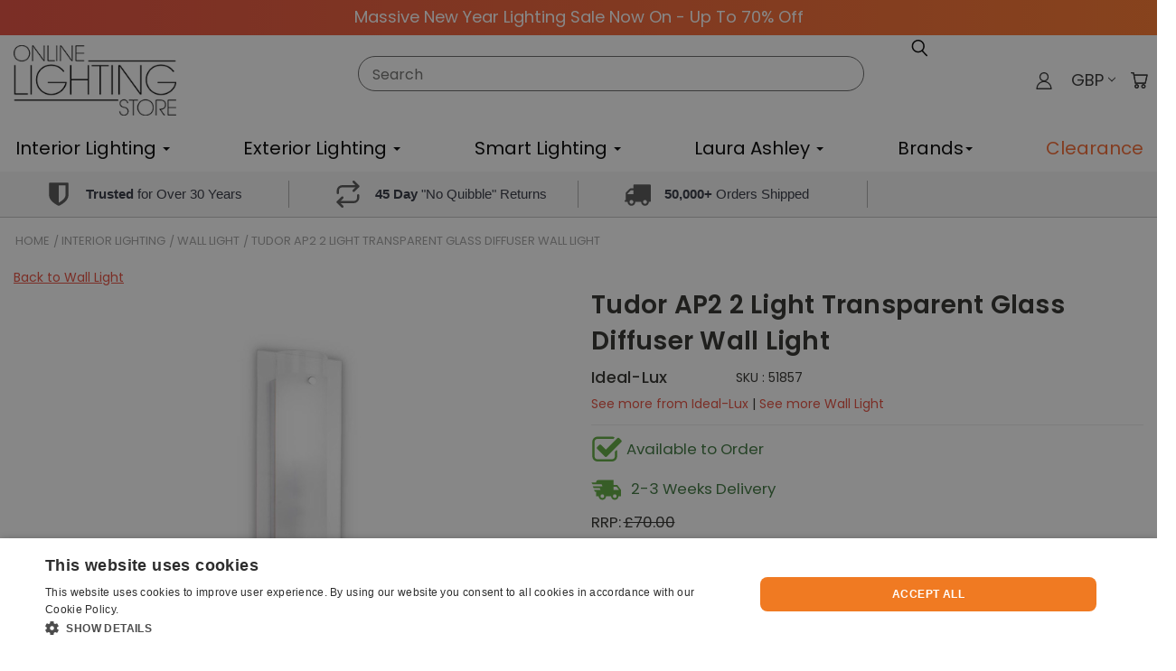

--- FILE ---
content_type: text/html; charset=UTF-8
request_url: https://theonlinelightingstore.co.uk/tudor-ap2-2-light-transparent-glass-diffuser-wall-light/
body_size: 52477
content:
<!DOCTYPE html>
<html class="no-js" lang="en">
    <head>
        <title>Tudor AP2 2 Light Transparent Glass Diffuser Wall Light</title>
        <link rel="dns-prefetch preconnect" href="https://cdn11.bigcommerce.com/s-y3o90vgqrf" crossorigin><link rel="dns-prefetch preconnect" href="https://fonts.googleapis.com/" crossorigin><link rel="dns-prefetch preconnect" href="https://fonts.gstatic.com/" crossorigin>
        <meta property="product:price:amount" content="63" /><meta property="product:price:currency" content="GBP" /><meta property="og:url" content="https://theonlinelightingstore.co.uk/tudor-ap2-2-light-transparent-glass-diffuser-wall-light/" /><meta property="og:site_name" content="The Online Lighting Store" /><meta name="keywords" content="The Online Lighting Store | Luxury Lighting for Less, Laura Ashley Lighting, Dar Lighting, Nordlux, David Hunt Lighting"><meta name="description" content="Shop for the Ideal-Lux Tudor AP2 2 Light Transparent Glass Diffuser Wall Light 51857 on The Online Lighting Store website."><link rel='canonical' href='https://theonlinelightingstore.co.uk/tudor-ap2-2-light-transparent-glass-diffuser-wall-light/' /><meta name='platform' content='bigcommerce.stencil' /><meta property="og:type" content="product" />
<meta property="og:title" content="Tudor AP2 2 Light Transparent Glass Diffuser Wall Light" />
<meta property="og:description" content="Shop for the Ideal-Lux Tudor AP2 2 Light Transparent Glass Diffuser Wall Light 51857 on The Online Lighting Store website." />
<meta property="og:image" content="https://cdn11.bigcommerce.com/s-y3o90vgqrf/products/14538/images/73927/ideal-lux-tudor-ap2-2-light-transparent-glass-diffuser-wall-light__81655.1669215955.386.513.jpg?c=1" />
<meta property="pinterest:richpins" content="disabled" />
         
         

        <link href="https://cdn11.bigcommerce.com/s-y3o90vgqrf/product_images/favicon.png?t=1604671273" rel="shortcut icon">
       <meta name="viewport" content="width=device-width, initial-scale=1, maximum-scale=1">
       <script>
           document.documentElement.className = document.documentElement.className.replace('no-js', 'js');
       </script>
       <script>
           window.lazySizesConfig = window.lazySizesConfig || {};
           window.lazySizesConfig.loadMode = 1;
       </script>
       <script async src="https://cdn11.bigcommerce.com/s-y3o90vgqrf/stencil/3d800470-eae0-013a-0806-22023f17f775/e/94ff4820-db23-013e-b607-56a9e7a677ab/dist/theme-bundle.head_async.js"></script>


        <link href="https://fonts.googleapis.com/css?family=Poppins:400,700&display=swap" rel="stylesheet">
        <!-- BOF - By SamyakOnline.net  - Critical CSS - Above the fold -  Load Normally for CSSOM -->
        <link rel="preload" href="https://cdn11.bigcommerce.com/s-y3o90vgqrf/content/css/bootstrap-grid.min.css" as="style">
        <link rel="stylesheet" href="https://cdn11.bigcommerce.com/s-y3o90vgqrf/content/css/bootstrap-grid.min.css">
        <!-- EOF -->
        <link data-stencil-stylesheet href="https://cdn11.bigcommerce.com/s-y3o90vgqrf/stencil/3d800470-eae0-013a-0806-22023f17f775/e/94ff4820-db23-013e-b607-56a9e7a677ab/css/theme-186faf70-9235-013d-3efb-2e448504366b.css" rel="stylesheet">
        <link data-stencil-stylesheet href="https://cdn11.bigcommerce.com/s-y3o90vgqrf/stencil/3d800470-eae0-013a-0806-22023f17f775/e/94ff4820-db23-013e-b607-56a9e7a677ab/css/vault-186faf70-9235-013d-3efb-2e448504366b.css" rel="stylesheet">
        <link data-stencil-stylesheet href="https://cdn11.bigcommerce.com/s-y3o90vgqrf/stencil/3d800470-eae0-013a-0806-22023f17f775/e/94ff4820-db23-013e-b607-56a9e7a677ab/css/custom-186faf70-9235-013d-3efb-2e448504366b.css" rel="stylesheet">

        <!-- Start Tracking Code for analytics_siteverification -->

<meta name="google-site-verification" content="h8FR_j-S7nE3yJh6ChHHt49CZ-Nahb3g_ORap6GB_Hc" />

<!-- End Tracking Code for analytics_siteverification -->

<!-- Start Tracking Code for analytics_visualwebsiteoptimizer -->

  

<!-- End Tracking Code for analytics_visualwebsiteoptimizer -->


<script type="text/javascript" src="https://checkout-sdk.bigcommerce.com/v1/loader.js" defer ></script>
<script type="text/javascript">
var BCData = {"product_attributes":{"sku":"51857","upc":"8021696051857","mpn":null,"gtin":null,"weight":{"formatted":"1.43 KGS","value":1.43},"base":true,"image":null,"price":{"with_tax":{"formatted":"\u00a363.00","value":63,"currency":"GBP"},"tax_label":"VAT","rrp_with_tax":{"formatted":"\u00a370.00","value":70,"currency":"GBP"},"saved":{"formatted":"\u00a37.00","value":7,"currency":"GBP"}},"stock":null,"instock":true,"stock_message":null,"purchasable":true,"purchasing_message":null,"call_for_price_message":null}};
</script>
<script src='https://ecommplugins-trustboxsettings.trustpilot.com/stores/y3o90vgqrf.js?settings=1768399132572' async  ></script><script src='https://widget.trustpilot.com/bootstrap/v5/tp.widget.bootstrap.min.js' async  ></script><script>
        window.sweet=window.sweet||{},window.sweet.q=sweet.q||[],
        window.sweet.init=function(e){this.cid=e;},window.sweet.track=function()
        {this.q.push(arguments)};var a=document.createElement("script"),
        m=document.getElementsByTagName("script")[0];a.async=1,
        a.src="https://track.sweetanalytics.com/sweet.min.js",m.parentNode.insertBefore(a,m);
        
        sweet.init('AT-6527dd6b0e8d8');
        sweet.track('pageview', 1);
        </script><script>
var customerId = '';
var customerEmail = '';
var firstName = '';
var lastName = '';
var sendUserData = true;
var userDataRequested = false;

function subscribeOnBodlEvents() {
  // log to verify that the function is executing
  console.log('run subscribeOnBodlEvents()');

  if (
    // window is falsy
    !window ||
    // window.bodlEvents is not defined
    typeof window.bodlEvents === 'undefined' ||
    // window.bodlEvents.checkout is not defined
    typeof window.bodlEvents.checkout === 'undefined' ||
    // window.bodlEvents.cart is not defined
    typeof window.bodlEvents.cart === 'undefined' ||
    // window.bodlEvents.product is not defined
    typeof window.bodlEvents.product === 'undefined'
  ) {
    // log 'not defined' to the console
    console.log('not defined');
    // and end script execution
    return;
  }

  // if window.dataLayer doesn't exist, make it an empty array
  window.dataLayer = window.dataLayer || [];

  
                async function getUserData() {
                    var options = {
                      method: 'GET',
                      headers: {Accept: 'application/json', 'Content-Type': 'application/json'}
                    };

                    try {
                        var res = await fetch('/customer/current.jwt?app_client_id=kzko8jsemvjxwvlxcqplu5l76vyo9b6', options);
                        var response = await res.json();
                        if(response && response.token) {
                            var apiOptions = {
                              method: 'GET',
                              headers: {Accept: 'application/json', 'Content-Type': 'application/json'},
                            };
                            var cRes = await fetch('https://bigcommerce.stape.dev/api/get_customer_data?token=' + response.token, apiOptions)
                            var customer = await cRes.json();
                            if(customer && customer.customer) {
                                customerId = customer.customer.id;
                                customerEmail = customer.customer.email;
                                firstName = customer.customer.firstname;
                                lastName = customer.customer.lastname;
                            }
                            userDataRequested = true;
                        }
                    } catch(err) {
                        console.log(err);
                        userDataRequested = true;
                    }
                }
            

  function getPageType(event_name) {
    var ecomm_pagetype = null;

    event_name = event_name ? event_name.replace('_stape', '') : '';

    if (event_name === 'purchase')
        ecomm_pagetype = 'purchase';
    else if (event_name === 'add_payment_info')
        ecomm_pagetype = 'basket';
    else if (event_name === 'add_shipping_info')
        ecomm_pagetype = 'basket';
    else if (event_name === 'begin_checkout')
        ecomm_pagetype = 'basket';
    else if (event_name === 'view_cart')
        ecomm_pagetype = 'basket';
    else if (event_name === 'view_collection')
        ecomm_pagetype = 'category';
    else if (event_name === 'view_item')
        ecomm_pagetype = 'product';
    else if (event_name === 'add_to_cart')
        ecomm_pagetype = 'product';
    else if (event_name === 'remove_from_cart')
        ecomm_pagetype = 'product';
    else if (window.location.pathname === '/')
        ecomm_pagetype = 'home';

    return ecomm_pagetype;
  }

  // If window.bodlEvents.product.pageViewed is available, then...
  if (typeof window.bodlEvents.product.pageViewed === 'function') {
    // run the pageViewed function to get the payload
    window.bodlEvents.product.pageViewed(async (payload) => {
      // log the event payload
      console.log(
        'window.bodlEvents.product.pageViewed ~ payload',
        payload
      );
      if(sendUserData) { await getUserData(); }
      dataLayer.push({ecommerce: null });
        var dlData = {
            event: 'view_item_stape',
            'ecommerce': {
            },
        };
        if(sendUserData && customerEmail && customerId) {
            dlData.user_data = {
                'email_address': customerEmail,
                'customer_id': customerId ? customerId.toString() : '',
                'first_name': firstName,
                'last_name': lastName,
            };
        }
        dlData.ecommerce.currency = payload.currency;
        dlData.ecommerce.value = payload.product_value ? payload.product_value.toFixed(2) : null;
        if(payload.line_items.length !== 0) {
            dlData.ecommerce.items = [];
            for(var i = 0; i < payload.line_items.length; i++) {
                dlData.ecommerce.items.push({
                    'item_name': payload.line_items[i].product_name,
                    'item_id': payload.line_items[i].product_id.toString(),
                    'item_sku': payload.line_items[i].sku,
                    'item_brand': payload.line_items[i].brand_name,
                    'item_category': payload.line_items[i].category_names.length !== 0 ? payload.line_items[i].category_names[0] : null,
                    'price': payload.line_items[i].purchase_price ? payload.line_items[i].purchase_price.toFixed(2) : null,
                });
            }
        }
        dlData.ecomm_pagetype = getPageType(dlData.event);
        dataLayer.push(dlData);
    });
  }

  // If window.bodlEvents.product.categoryViewed is available, then...
  if (typeof window.bodlEvents.product.categoryViewed === 'function') {
    // run the categoryViewed function to get the payload
    window.bodlEvents.product.categoryViewed(async (payload) => {
      // log the event payload
      console.log(
        'window.bodlEvents.product.categoryViewed ~ payload',
        payload
      );
      if(sendUserData) { await getUserData(); }
      dataLayer.push({ecommerce: null });
        var dlData = {
            event: 'view_collection_stape',
            'ecommerce': {
                'item_list_name': payload.category_name,
            },
        };
        if(sendUserData && customerEmail && customerId) {
            dlData.user_data = {
                'email_address': customerEmail,
                'customer_id': customerId ? customerId.toString() : '',
                'first_name': firstName,
                'last_name': lastName,
            };
        }
        if(payload.line_items.length !== 0) {
            dlData.ecommerce.currency = payload.line_items[0].currency;
            dlData.ecommerce.value = 0;
            dlData.ecommerce.items = [];
            for(var i = 0; i < payload.line_items.length; i++) {
                dlData.ecommerce.items.push({
                    'item_name': payload.line_items[i].product_name,
                    'item_id': payload.line_items[i].product_id.toString(),
                    'item_sku': payload.line_items[i].sku,
                    'price': payload.line_items[i].purchase_price ? payload.line_items[i].purchase_price.toFixed(2) : null,
                    'item_variant': payload.line_items[i].variant_id ? payload.line_items[i].variant_id.toString() : '',
                    'index': i,
                });
                dlData.ecommerce.value += payload.line_items[i].purchase_price;
            }
            dlData.ecommerce.value = dlData.ecommerce.value ? dlData.ecommerce.value.toFixed(2) : null;
        }
        dlData.ecomm_pagetype = getPageType(dlData.event);
        dataLayer.push(dlData);
    });
  }

  // If window.bodlEvents.cart.addItem is available, then...
  if (typeof window.bodlEvents.cart.addItem === 'function') {
    // run the addItem function to get the payload
    window.bodlEvents.cart.addItem(async (payload) => {
      // log the event payload
      console.log(
        'window.bodlEvents.cart.addItem ~ payload',
        payload
      );
      if(sendUserData) { await getUserData(); }
      dataLayer.push({ecommerce: null });
        var dlData = {
            event: 'add_to_cart_stape',
            'ecommerce': {
            },
        };
        if(sendUserData && customerEmail && customerId) {
            dlData.user_data = {
                'email_address': customerEmail,
                'customer_id': customerId ? customerId.toString() : '',
                'first_name': firstName,
                'last_name': lastName,
            };
        }
        dlData.ecommerce.currency = payload.currency;
        dlData.ecommerce.value = payload.product_value ? payload.product_value.toFixed(2) : null;
        if(payload.line_items.length !== 0) {
            dlData.ecommerce.items = [];
            for(var i = 0; i < payload.line_items.length; i++) {
                dlData.ecommerce.items.push({
                    'item_name': payload.line_items[i].product_name,
                    'item_id': payload.line_items[i].product_id.toString(),
                    'item_sku': payload.line_items[i].sku,
                    'item_brand': payload.line_items[i].brand_name,
                    'item_category': payload.line_items[i].category_names.length !== 0 ? payload.line_items[i].category_names[0] : null,
                    'price': payload.line_items[i].purchase_price ? payload.line_items[i].purchase_price.toFixed(2) : null,
                    'quantity': payload.line_items[i].quantity,
                });
            }
        }
        dlData.ecomm_pagetype = getPageType(dlData.event);
        dataLayer.push(dlData);
    });
  }

  // If window.bodlEvents.cart.viewed is available, then...
  if (typeof window.bodlEvents.cart.viewed === 'function') {
    // run the viewed function to get the payload
    window.bodlEvents.cart.viewed(async (payload) => {
      // log the event payload
      console.log(
        'window.bodlEvents.cart.viewed ~ payload',
        payload
      );
        if(sendUserData) { await getUserData(); }
        dataLayer.push({ ecommerce: null });
        var dlData = {
            event: 'view_cart_stape',
            cart_total: payload.cart_value ? payload.cart_value.toFixed(2) : null,
            'ecommerce': {
            },
        };
        if(sendUserData && customerEmail && customerId) {
            dlData.user_data = {
                'email_address': customerEmail,
                'customer_id': customerId ? customerId.toString() : '',
                'first_name': firstName,
                'last_name': lastName,
            };
        }
        dlData.ecommerce.currency = payload.currency;
        dlData.ecommerce.value = payload.cart_value ? payload.cart_value.toFixed(2) : null;
        var cnt = 0;
        if(payload.line_items.length !== 0) {
            dlData.ecommerce.items = [];
            for(var i = 0; i < payload.line_items.length; i++) {
                dlData.ecommerce.items.push({
                    'item_name': payload.line_items[i].product_name,
                    'item_id': payload.line_items[i].product_id.toString(),
                    'item_sku': payload.line_items[i].sku,
                    'item_brand': payload.line_items[i].brand_name,
                    'item_category': payload.line_items[i].category_names.length !== 0 ? payload.line_items[i].category_names[0] : null,
                    'price': payload.line_items[i].purchase_price ? payload.line_items[i].purchase_price.toFixed(2) : null,
                    'quantity': payload.line_items[i].quantity,
                });
                cnt += payload.line_items[i].quantity;
            }
        }
        dlData.cart_quantity = cnt;
        dlData.ecomm_pagetype = getPageType(dlData.event);
        dataLayer.push(dlData);
    });
  }

  // If window.bodlEvents.cart.removeItem is available, then...
  if (typeof window.bodlEvents.cart.removeItem === 'function') {
    // run the removeItem function to get the payload
    window.bodlEvents.cart.removeItem(async (payload) => {
      // log the event payload
      console.log(
        'window.bodlEvents.cart.removeItem ~ payload',
        payload
      );
        if(sendUserData) { await getUserData(); }
        dataLayer.push({ ecommerce: null });
        var dlData = {
            event: 'remove_from_cart_stape',
            'ecommerce': {
            },
        };
        if(sendUserData && customerEmail && customerId) {
            dlData.user_data = {
                'email_address': customerEmail,
                'customer_id': customerId ? customerId.toString() : '',
                'first_name': firstName,
                'last_name': lastName,
            };
        }
        dlData.ecommerce.currency = payload.currency;
        dlData.ecommerce.value = payload.product_value ? payload.product_value.toFixed(2) : null;
        if(payload.line_items.length !== 0) {
            dlData.ecommerce.items = [];
            for(var i = 0; i < payload.line_items.length; i++) {
                dlData.ecommerce.items.push({
                    'item_name': payload.line_items[i].product_name,
                    'item_id': payload.line_items[i].product_id.toString(),
                    'item_sku': payload.line_items[i].sku,
                    'item_brand': payload.line_items[i].brand_name,
                    'item_category': payload.line_items[i].category_names.length !== 0 ? payload.line_items[i].category_names[0] : null,
                    'price': payload.line_items[i].purchase_price ? payload.line_items[i].purchase_price.toFixed(2) : null,
                    'quantity': payload.line_items[i].quantity,
                });
            }
        }
        dlData.ecomm_pagetype = getPageType(dlData.event);
        dataLayer.push(dlData);
    });
  }

  //   If window.bodlEvents.checkout.checkoutBegin is available, then...
  if (typeof window.bodlEvents.checkout.checkoutBegin === 'function') {
    // run the checkoutBegin function to get the payload
    window.bodlEvents.checkout.checkoutBegin(async (payload) => {
      // log the event payload
      console.log(
        'window.bodlEvents.checkout.checkoutBegin ~ payload',
        payload
      );
        if(sendUserData) { await getUserData(); }
      	dataLayer.push({ ecommerce: null });
        var dlData = {
            event: 'begin_checkout_stape',
            'ecommerce': {
            },
        };
        if(sendUserData && customerEmail && customerId) {
            dlData.user_data = {
                'email_address': customerEmail,
                'customer_id': customerId ? customerId.toString() : '',
                'first_name': firstName,
                'last_name': lastName,
            };
        }
		dlData.ecommerce.cart_total = payload.cart_value ? payload.cart_value.toFixed(2) : null;
		dlData.ecommerce.value = payload.cart_value ? payload.cart_value.toFixed(2) : null;
        dlData.ecommerce.currency = payload.currency;
        var cnt = 0;
        if(payload.line_items.length !== 0) {
            dlData.ecommerce.items = [];
            for(var i = 0; i < payload.line_items.length; i++) {
                dlData.ecommerce.items.push({
                    'item_name': payload.line_items[i].product_name,
                    'item_id': payload.line_items[i].product_id.toString(),
                    'item_sku': payload.line_items[i].sku,
                    'item_brand': payload.line_items[i].brand_name,
                    'item_category': payload.line_items[i].category_names.length !== 0 ? payload.line_items[i].category_names[0] : null,
                    'price': payload.line_items[i].purchase_price ? payload.line_items[i].purchase_price.toFixed(2) : null,
                    'quantity': payload.line_items[i].quantity,
                });
                cnt += payload.line_items[i].quantity;
            }
        }
        dlData.ecommerce.cart_quantity = cnt;
        dlData.ecomm_pagetype = getPageType(dlData.event);
        dataLayer.push(dlData);
    });
  }

  // If window.bodlEvents.checkout.paymentDetailsProvided is available, then...
  if (typeof window.bodlEvents.checkout.paymentDetailsProvided === 'function') {
    // run the paymentDetailsProvided function to get the payload
    window.bodlEvents.checkout.paymentDetailsProvided(async (payload) => {
      // log the event payload
      console.log(
        'window.bodlEvents.checkout.paymentDetailsProvided ~ payload',
        payload
      );
        if(sendUserData) { await getUserData(); }
      	dataLayer.push({ ecommerce: null });
        var dlData = {
            event: 'add_payment_info_stape',
            'ecommerce': {
            },
        };
        if(sendUserData && customerEmail && customerId) {
            dlData.user_data = {
                'email_address': customerEmail,
                'customer_id': customerId ? customerId.toString() : '',
                'first_name': firstName,
                'last_name': lastName,
            };
        }
		dlData.ecommerce.cart_total = payload.cart_value ? payload.cart_value.toFixed(2) : null;
		dlData.ecommerce.value = payload.cart_value ? payload.cart_value.toFixed(2) : null;
        dlData.ecommerce.currency = payload.currency;
        var cnt = 0;
        if(payload.line_items.length !== 0) {
            dlData.ecommerce.items = [];
            for(var i = 0; i < payload.line_items.length; i++) {
                dlData.ecommerce.items.push({
                    'item_name': payload.line_items[i].product_name,
                    'item_id': payload.line_items[i].product_id.toString(),
                    'item_sku': payload.line_items[i].sku,
                    'item_brand': payload.line_items[i].brand_name,
                    'item_category': payload.line_items[i].category_names.length !== 0 ? payload.line_items[i].category_names[0] : null,
					'item_variant': payload.line_items[i].variant_id ? payload.line_items[i].variant_id.toString() : '',
                    'price': payload.line_items[i].purchase_price ? payload.line_items[i].purchase_price.toFixed(2) : null,
                    'quantity': payload.line_items[i].quantity,
                });
                cnt += payload.line_items[i].quantity;
            }
        }
        dlData.ecommerce.cart_quantity = cnt;
        dlData.ecomm_pagetype = getPageType(dlData.event);
        dataLayer.push(dlData);
    });
  }

  // If window.bodlEvents.checkout.orderPurchased is available, then...
  if (typeof window.bodlEvents.checkout.orderPurchased === 'function') {
    // run the orderPurchase function to get the payload
    window.bodlEvents.checkout.orderPurchased(async (payload) => {
      // log the event payload
      console.log(
        'window.bodlEvents.checkout.orderPurchased ~ payload',
        payload
      );
        function setOrderCookie(param) {
            function setCookie(name, value) {
                var cookieDomain = '';
                var cookieDuration = 365 * 2;
                var cookieName = name, cookieValue = value, expirationTime = 86400 * cookieDuration * 1000, date = new Date(), dateTimeNow = date.getTime();
                date.setTime(dateTimeNow + expirationTime);
                document.cookie = cookieName + '=' + cookieValue + '; expires=' + date.toUTCString() + '; secure; path=/; domain=' + cookieDomain;
            }
            setCookie('order' + param, 1);
        }
        function checkEmptyOrderCookie(param) {
            function getCookie(name) {
                var value = '; ' + document.cookie;
                var parts = value.split('; ' + name + '=');
                if (parts.length >= 2) return parts.pop().split(';').shift();
            }
            return !getCookie('order' + param);
        }
        if(checkEmptyOrderCookie(payload.order_id)) {
        var orderData = {};
        try {
            var options = {
                method: 'GET',
                headers: {Accept: 'application/json', 'Content-Type': 'application/json'}
            };
            var res = await fetch('/api/storefront/orders/' + payload.order_id, options);
            var response = await res.json();
            if(response && response.orderId) {
                orderData.customerId = response.customerId;
                orderData.baseAmount = response.baseAmount;
                orderData.discountAmount = response.discountAmount;
                orderData.status = response.status;
                if(response.billingAddress) {
                    orderData.customerEmail = response.billingAddress.email;
                    orderData.firstName = response.billingAddress.firstName;
                    orderData.lastName = response.billingAddress.lastName;
                    orderData.phone = response.billingAddress.phone;
                    orderData.countryCode = response.billingAddress.countryCode;
                    orderData.stateOrProvince = response.billingAddress.stateOrProvince;
                    orderData.address1 = response.billingAddress.address1;
                    orderData.city = response.billingAddress.city;
                    orderData.postalCode = response.billingAddress.postalCode;
                }
            }
        } catch (err) {
            console.log(err);
        }
      	dataLayer.push({ ecommerce: null });
      	var statusArray = ['AWAITING_PAYMENT', 'AWAITING_FULFILLMENT', 'COMPLETED'];
      	if(statusArray.indexOf(orderData.status) !== -1) {
            var dlData = {
                event: 'purchase_stape',
                'ecommerce': {
                },
                order_status: orderData.status,
            };
            dlData.user_data = {
                'email_address': orderData.customerEmail,
                'customer_id': orderData.customerId ? orderData.customerId.toString() : '',
                'first_name': orderData.firstName,
                'last_name': orderData.lastName,
                'phone_number': orderData.phone,
                'country': orderData.countryCode,
                'region': orderData.stateOrProvince,
                'street': orderData.address1,
                'city': orderData.city,
                'zip': orderData.postalCode,
            };
            dlData.ecommerce.value = payload.cart_value ? payload.cart_value.toFixed(2) : null;
            dlData.ecommerce.currency = payload.currency;
            dlData.ecommerce.transaction_id = payload.order_id.toString();
            dlData.ecommerce.sub_total = orderData.baseAmount ? orderData.baseAmount.toFixed(2) : null;
            dlData.ecommerce.discount_amount = orderData.discountAmount ? orderData.discountAmount.toFixed(2) : null;
            dlData.ecommerce.shipping = payload.shipping_cost ? payload.shipping_cost.toFixed(2) : null;
            dlData.ecommerce.tax = payload.tax ? payload.tax.toFixed(2) : null;
            if(payload.coupon_codes.length !== 0) {
                dlData.ecommerce.coupon = payload.coupon_codes[0];
            }
            var cnt = 0;
            if(payload.line_items.length !== 0) {
                dlData.ecommerce.items = [];
                for(var i = 0; i < payload.line_items.length; i++) {
                    dlData.ecommerce.items.push({
                        'item_name': payload.line_items[i].product_name,
                        'item_id': payload.line_items[i].product_id.toString(),
                        'item_sku': payload.line_items[i].sku,
                        'item_brand': payload.line_items[i].brand_name,
                        'item_category': payload.line_items[i].category_names.length !== 0 ? payload.line_items[i].category_names[0] : null,
                        'item_variant': payload.line_items[i].variant_id ? payload.line_items[i].variant_id.toString() : '',
                        'price': payload.line_items[i].purchase_price ? payload.line_items[i].purchase_price.toFixed(2) : null,
                        'quantity': payload.line_items[i].quantity,
                    });
                    cnt += payload.line_items[i].quantity;
                }
            }
            dlData.ecommerce.cart_quantity = cnt;
            dlData.ecomm_pagetype = getPageType(dlData.event);
            dataLayer.push(dlData);
            setOrderCookie(payload.order_id);
            }
        }
    });
  }
}
    // when the page window loads, run the subscribeOnBodlEvents function
    window.addEventListener('load', subscribeOnBodlEvents, false);
</script><!-- Google Tag Manager -->
                <script>!function(){"use strict";function l(e){for(var t=e,r=0,n=document.cookie.split(";");r<n.length;r++){var o=n[r].split("=");if(o[0].trim()===t)return o[1]}}function s(e){return localStorage.getItem(e)}function u(e){return window[e]}function A(e,t){e=document.querySelector(e);return t?null==e?void 0:e.getAttribute(t):null==e?void 0:e.textContent}var e=window,t=document,r="script",n="dataLayer",o="https://load.g.theonlinelightingstore.co.uk",a="",i="yJq4jickptup",c="HV=aWQ9R1RNLU1CTEs2WEc%3D&page=1",g="stapeUserId",v="",E="",d=!1;try{var d=!!g&&(m=navigator.userAgent,!!(m=new RegExp("Version/([0-9._]+)(.*Mobile)?.*Safari.*").exec(m)))&&16.4<=parseFloat(m[1]),f="stapeUserId"===g,I=d&&!f?function(e,t,r){void 0===t&&(t="");var n={cookie:l,localStorage:s,jsVariable:u,cssSelector:A},t=Array.isArray(t)?t:[t];if(e&&n[e])for(var o=n[e],a=0,i=t;a<i.length;a++){var c=i[a],c=r?o(c,r):o(c);if(c)return c}else console.warn("invalid uid source",e)}(g,v,E):void 0;d=d&&(!!I||f)}catch(e){console.error(e)}var m=e,g=(m[n]=m[n]||[],m[n].push({"gtm.start":(new Date).getTime(),event:"gtm.js"}),t.getElementsByTagName(r)[0]),v=I?"&bi="+encodeURIComponent(I):"",E=t.createElement(r),f=(d&&(i=8<i.length?i.replace(/([a-z]{8}$)/,"kp$1"):"kp"+i),!d&&a?a:o);E.async=!0,E.src=f+"/"+i+".js?"+c+v,null!=(e=g.parentNode)&&e.insertBefore(E,g)}();</script>
                <!-- End Google Tag Manager -->
                <script type="text/javascript">
                    const trustpilot_settings = {
                        page: "product" === "default" ? "landing" : "product",
                        sku: "51857",
                        name: "Tudor AP2 2 Light Transparent Glass Diffuser Wall Light",
                        key: "mTcydAQiTHx92kLr",
                        product_id: "14538", // Needed for TrustBoxPreview
                    };
                    const createTrustBoxScript = function() {
                        const trustBoxScript = document.createElement('script');
                        trustBoxScript.async = true;
                        trustBoxScript.src = "https://ecommplugins-scripts.trustpilot.com/v2.1/js/header_bigcommerce.min.js";
                        document.head.appendChild(trustBoxScript);
                    };
                    if (BCData.product_attributes && !BCData.product_attributes.base && "sku" !== 'id') {
                        addEventListener('DOMContentLoaded', () => {
                            const endpoint = "/remote/v1/product-attributes/14538";
                            try {
                                stencilUtils.api.productAttributes.makeRequest(endpoint, "GET", {}, {}, function(err, res) {
                                    trustpilot_settings.sku = res.data["sku"];
                                    createTrustBoxScript();
                                })
                            } catch {
                                fetch(endpoint).then(function(res) {
                                    res.json().then(function(jsonRes) {
                                        trustpilot_settings.sku = jsonRes.data["sku"];
                                        createTrustBoxScript();
                                    });
                                });
                            }
                        });
                    } else {
                        createTrustBoxScript();
                    }
                </script>
            
 <script data-cfasync="false" src="https://microapps.bigcommerce.com/bodl-events/1.9.4/index.js" integrity="sha256-Y0tDj1qsyiKBRibKllwV0ZJ1aFlGYaHHGl/oUFoXJ7Y=" nonce="" crossorigin="anonymous"></script>
 <script data-cfasync="false" nonce="">

 (function() {
    function decodeBase64(base64) {
       const text = atob(base64);
       const length = text.length;
       const bytes = new Uint8Array(length);
       for (let i = 0; i < length; i++) {
          bytes[i] = text.charCodeAt(i);
       }
       const decoder = new TextDecoder();
       return decoder.decode(bytes);
    }
    window.bodl = JSON.parse(decodeBase64("[base64]"));
 })()

 </script>

<script nonce="">
(function () {
    var xmlHttp = new XMLHttpRequest();

    xmlHttp.open('POST', 'https://bes.gcp.data.bigcommerce.com/nobot');
    xmlHttp.setRequestHeader('Content-Type', 'application/json');
    xmlHttp.send('{"store_id":"1001025233","timezone_offset":"0.0","timestamp":"2026-01-26T05:56:31.82542700Z","visit_id":"683b8fca-9b74-4184-82a7-59b79a5de2c6","channel_id":1}');
})();
</script>

        

        
        
        
        
        
        
        
        <!-- snippet location htmlhead -->
        
<!-- BOF - By SamyakOnline.net - Browser Directives: to help establish early connections before sending an initial request to the server -->
<link rel="preconnect" href="https://cdn11.bigcommerce.com/"> 
<link rel="dns-prefetch" href="https://cdn11.bigcommerce.com/">
<link rel="preconnect" href="https://static.klaviyo.com/">
<link rel="dns-prefetch" href="https://static.klaviyo.com/">
<link rel="preconnect" href="https://microapps.bigcommerce.com/">
<link rel="dns-prefetch" href="https://microapps.bigcommerce.com/">
<!-- fonts.googleapis.com domain that serves the @font-face declarations -->
<link rel="preconnect" href="https://fonts.googleapis.com/">
<link rel="dns-prefetch" href="https://fonts.googleapis.com/">
<!-- fonts.gstatic.com domain that serves the font files.-->
<!-- crossorigin attribute is used to indicate whether a resource must be fetched using Cross-Origin Resource Sharing (CORS) -->
<link rel="preconnect" href="https://fonts.gstatic.com/" crossorigin>
<link rel="dns-prefetch" href="https://fonts.gstatic.com/">
<link rel="preconnect" href="https://checkout-sdk.bigcommerce.com/">
<link rel="dns-prefetch" href="https://checkout-sdk.bigcommerce.com/">
<link rel="preconnect" href=" https://bes.gcp.data.bigcommerce.com/">
<link rel="dns-prefetch" href=" https://bes.gcp.data.bigcommerce.com/">
<link rel="preconnect" href="https://www.googletagmanager.com/" crossorigin>        
<link rel="dns-prefetch" href="https://www.googletagmanager.com/">
<link rel="preconnect" href="https://connect.facebook.net/" crossorigin>        
<link rel="dns-prefetch" href="https://connect.facebook.net/">
<link rel="preconnect" href="https://www.facebook.com/" crossorigin>
<link rel="dns-prefetch" href="https://www.facebook.com/">
<link rel="preconnect" href="https://bat.bing.com/" crossorigin>        
<link rel="dns-prefetch" href="https://bat.bing.com/">
<link rel="preconnect" href="https://embed.tawk.to/" crossorigin>
<link rel="dns-prefetch" href="https://embed.tawk.to/">
<link rel="preconnect" href="https://a.nel.cloudflare.com">
<link rel="dns-prefetch" href="https://a.nel.cloudflare.com">
<!-- EOF -->

<!-- BOF - By SamyakOnline.net  - Preload Logo & Font -->
<link rel="preload" as="image" href="https://cdn11.bigcommerce.com/s-y3o90vgqrf/images/stencil/250x100/ols-optimised-logo_1601388267__42374.original.png" crossorigin> 
<link rel="preload" href="https://fonts.gstatic.com/s/poppins/v21/pxiByp8kv8JHgFVrLCz7Z1xlFQ.woff2" as="font" crossorigin>
<!-- EOF -->
<script
src="https://www.paypal.com/sdk/js?client-id=ATsmyTXvZYJ10Q3o-ce9SXbW_h_1rVv3Anw72Xzt_WjOZdiNxYojGmNDRzu_qVTYAokgZiG1SRo1-UlZ&currency=GBP&components=messages"
data-namespace="PayPalSDK">
</script>
<script type="text/javascript" src="//widget.trustpilot.com/bootstrap/v5/tp.widget.bootstrap.min.js" async></script>
    </head>
    <body class="product">
      <!-- ACTIVE SHOPNAV DIM PAGE -->
      <div id="shopnav-dim-page" style="display: none;">
        <div style="top: 50%; left: 50%; display: none;" id="dialog" class="window">
          <div id="san"></div>
        </div>
        <div style="width: 2478px; font-size: 32pt; color:white; height: 1202px; display: none; opacity: 0.4;" id="mask"></div>
      </div>
      <!-- END ACTIVE SHOPNAV DIM PAGE -->
        <!-- snippet location header -->
        <svg data-src="https://cdn11.bigcommerce.com/s-y3o90vgqrf/stencil/3d800470-eae0-013a-0806-22023f17f775/e/94ff4820-db23-013e-b607-56a9e7a677ab/img/icon-sprite.svg" class="icons-svg-sprite"></svg>


        
<div data-content-region="promo_bar--global"></div>  
<!-- BOF topOrangeBar -->

<div id="topOrangeBar" class="banners" data-banner-location="top">
    <div class="banner" data-event-type="promotion" data-entity-id="2" data-name="Free Shipping" data-position="top" data-banner-id="Free Shipping">
        <div data-event-type="promotion-click" id="topMsgBar">
            <p>   
            <!-- BOF Samyak Online Promotion Message based on country location  -->
    <!-- EOF Samyak Online Promotion Message based on country location  -->    
    Massive New Year Lighting Sale Now On - Up To 70% Off 
    </p> 
            </div>
       
    </div>
</div>

<!-- EOF topOrangeBar -->
<header class="header header-logo--left" role="banner">
    
   
<!-- BOF MOBILE/TABLET -->

<div class="row d-flex d-xl-none">
    
    <div class="col-2">
        <a href="#" class="mobileMenu-toggle" data-mobile-menu-toggle="menu"><span class="mobileMenu-toggleIcon">Toggle menu</span> </a>
       
    </div>
    <div class="col-6 text-left p-0">
            <a href="https://theonlinelightingstore.co.uk/">
            <div class="header-logo-image-container">
                <img class="header-logo-image" src="https://cdn11.bigcommerce.com/s-y3o90vgqrf/images/stencil/250x100/ols-optimised-logo_1601388267__42374.original.png" alt="OnlineLightingStore." title="OnlineLightingStore." width="104" height="45">
            </div>
</a>
    </div>
    <div class="col-3 offset-1">
        <nav class="navUser">
    <ul class="navUser-section navUser-section--alt">

        
        <div class="user-icons">
            
           <li class="navUser-item navUser-item--account user-icons account"> 
                    <!-- <a class="navUser-action" href="/login.php"><svg class="header-icon account-icon"><use xlink:href="#icon-account"></use></svg></a> -->
                    <!-- <ul class="account-link enabled"> -->
    <li class="navUser-item navUser-item--account user-icons account">
        <a class="navUser-action account signin-list" title="User Toolbox" alt="User Toolbox" href="/login.php"><svg class="header-icon account-icon"><use xlink:href="#icon-account"></use></svg></a>
        <!-- <a class="navUser-action login" href="/login.php">Sign in</a> -->
        <div class="dropdown-menu signin-list" id="account-dropdown-signin-list">
          <!-- <h2 class="container-header">Account Info</h2> -->
            <nav class="navBar navBar--sub navBar--account signin-list">
    <ul class="navBar-section signout-list">
      <li>
        <a class="navBar-action signout-list" href="/login.php">Sign in  </a>
          <span class="navUser-or"> or </span>
          <a class="navBar-action signout-list" href="/login.php?action=create_account">  Register</a></li>
    </ul>
</nav>
            <!-- <hr class="left full-width" /> -->
            <!-- { {> components / common / currency-selector-dropdown } } -->
            <!-- <a class="button button--primary signin-register logout-button" href="/login.php">Sign in</a> -->
        </div>
     </li>
<!-- </ul> -->
       </li> 
            
            
          <li class="navUser-item navUser-item--cart user-icons">
             <!--
              <a
                  class="navUser-action"
                  data-cart-preview
                  data-dropdown="cart-preview-dropdown"
                  data-options="align:right"
                  href="/cart.php"
                  title="Cart">
                  <span class="navUser-item-cartLabel"><svg class="header-icon cart-icon"><use xlink:href="#icon-cart"></use></svg></span> <span class="countPill cart-quantity"></span>
              </a>
              -->
              
            
               <a
                  class="navUser-action"
                  href="/cart.php"
                  title="Cart">
                  <span class="navUser-item-cartLabel"><svg class="header-icon cart-icon"><use xlink:href="#icon-cart"></use></svg></span> <span class="countPill cart-quantity"></span>
              </a>

              
          </li>

          <li class="navUser-item currency-menu">
    <a class="navUser-action has-dropdown" title="Currency Selector" alt="Currency Selector" href="#" data-dropdown="currencySelection" aria-controls="currencySelection" aria-expanded="false">GBP <i class="icon currency" aria-hidden="true"><svg><use xlink:href="#icon-chevron-down" /></svg></i></a>
    <ul class="dropdown-menu" id="currencySelection" data-dropdown-content aria-hidden="true" tabindex="-1">
        <li class="dropdown-menu-item">
            <a class="currency-name-switcher" href="https://theonlinelightingstore.co.uk/tudor-ap2-2-light-transparent-glass-diffuser-wall-light/?setCurrencyId=1">
                <strong><img src="https://cdn11.bigcommerce.com/s-y3o90vgqrf/lib/flags/gb.gif" border="0" alt="" role="presentation" /> British Pounds</strong>
            </a>
        </li>
        <li class="dropdown-menu-item">
            <a class="currency-name-switcher" href="https://theonlinelightingstore.co.uk/tudor-ap2-2-light-transparent-glass-diffuser-wall-light/?setCurrencyId=2">
                <img src="https://cdn11.bigcommerce.com/s-y3o90vgqrf/lib/flags/regions/eu.gif" border="0" alt="" role="presentation" /> Euro
            </a>
        </li>
    </ul>
</li>

            <li class="navUser-item user-icons gift-certificates">
                <a title="Gift Certificates" alt="Gift Certificates" class="navUser-action" href="/giftcertificates.php"><svg class="header-icon gift-icon"><use xlink:href="#icon-gift" /></svg></a>
            </li>
    </ul>
    </div>

</nav>
        
    </div>
</div>      
<!-- EOF MOBILE/TABLET -->     
  <div class="logo-user-section container d-none d-xl-flex">
        <div class="header-logo header-logo--left">
            <a href="https://theonlinelightingstore.co.uk/">
            <div class="header-logo-image-container">
                <img class="header-logo-image" src="https://cdn11.bigcommerce.com/s-y3o90vgqrf/images/stencil/250x100/ols-optimised-logo_1601388267__42374.original.png" alt="OnlineLightingStore." title="OnlineLightingStore." width="231" height="100">
            </div>
</a>
        </div>
        <nav class="navUser">
    <ul class="navUser-section navUser-section--alt">

        <div class="dropdown dropdown--quickSearch desktop" id="quickSearch" aria-hidden="true" tabindex="-1" data-prevent-quick-search-close>
            <div class="container">
  <a href="#" class="quickSearch-mobileToggle" title="Submit Search" alt="Submit Search">
      <span class="mobileMenu-toggleIcon"></span>
  </a>
    <form class="form" action="/search.php">
        <fieldset class="form-fieldset">
            <div class="form-field">
                <label class="is-srOnly" for="search_query">Search</label>
                <input class="form-input" data-search-quick name="search_query" id="search_query" data-error-message="Search field cannot be empty." placeholder="Search" autocomplete="off">
                <!-- <input class="button button--primary form-prefixPostfix-button--postfix" type="submit" value=""><svg class="header-icon search-icon"><use xlink:href="#icon-search"></use></svg> -->
            </div>
        </fieldset>
        <div class="search-icon submit">
          <input title="Submit Search" alt="Submit Search" class="button button--primary form-prefixPostfix-button--postfix" type="submit" value="">
          <svg class="header-icon search-icon" title="submit" alt="submit"><use xlink:href="#icon-search"></use></svg>
        </div>
    </form>
    <!-- <section class="quickSearchResults" data-bind="html: results"></section> -->
</div>
        </div>

        <div class="user-icons">
          <li class="navUser-item navUser-item--cart user-icons">
              <a
                  class="navUser-action"
                  data-cart-preview
                  data-dropdown="cart-preview-dropdown"
                  data-options="align:right"
                  href="/cart.php"
                  title="Cart">
                  <span class="navUser-item-cartLabel"><svg class="header-icon cart-icon"><use xlink:href="#icon-cart"></use></svg></span> <span class="countPill cart-quantity"></span>
              </a>

              <div class="dropdown-menu" id="cart-preview-dropdown" data-dropdown-content aria-hidden="true"></div>
          </li>

          <li class="navUser-item currency-menu">
    <a class="navUser-action has-dropdown" title="Currency Selector" alt="Currency Selector" href="#" data-dropdown="currencySelection" aria-controls="currencySelection" aria-expanded="false">GBP <i class="icon currency" aria-hidden="true"><svg><use xlink:href="#icon-chevron-down" /></svg></i></a>
    <ul class="dropdown-menu" id="currencySelection" data-dropdown-content aria-hidden="true" tabindex="-1">
        <li class="dropdown-menu-item">
            <a class="currency-name-switcher" href="https://theonlinelightingstore.co.uk/tudor-ap2-2-light-transparent-glass-diffuser-wall-light/?setCurrencyId=1">
                <strong><img src="https://cdn11.bigcommerce.com/s-y3o90vgqrf/lib/flags/gb.gif" border="0" alt="" role="presentation" /> British Pounds</strong>
            </a>
        </li>
        <li class="dropdown-menu-item">
            <a class="currency-name-switcher" href="https://theonlinelightingstore.co.uk/tudor-ap2-2-light-transparent-glass-diffuser-wall-light/?setCurrencyId=2">
                <img src="https://cdn11.bigcommerce.com/s-y3o90vgqrf/lib/flags/regions/eu.gif" border="0" alt="" role="presentation" /> Euro
            </a>
        </li>
    </ul>
</li>

            <li class="navUser-item user-icons gift-certificates">
                <a title="Gift Certificates" alt="Gift Certificates" class="navUser-action" href="/giftcertificates.php"><svg class="header-icon gift-icon"><use xlink:href="#icon-gift" /></svg></a>
            </li>

        <a title="Compare Items" class="navUser-action navUser-item--compare" href="/compare" data-compare-nav><svg class="header-icon compare-icon"><use xlink:href="#icon-compare"></use></svg><span class="countPill countPill--positive countPill--alt compare"></span></a>

        <!-- <li class="navUser-item navUser-item--account user-icons account"> -->
                    <!-- <a class="navUser-action" href="/login.php"><svg class="header-icon account-icon"><use xlink:href="#icon-account"></use></svg></a> -->
                    <!-- <ul class="account-link enabled"> -->
    <li class="navUser-item navUser-item--account user-icons account">
        <a class="navUser-action account signin-list" title="User Toolbox" alt="User Toolbox" href="/login.php"><svg class="header-icon account-icon"><use xlink:href="#icon-account"></use></svg></a>
        <!-- <a class="navUser-action login" href="/login.php">Sign in</a> -->
        <div class="dropdown-menu signin-list" id="account-dropdown-signin-list">
          <!-- <h2 class="container-header">Account Info</h2> -->
            <nav class="navBar navBar--sub navBar--account signin-list">
    <ul class="navBar-section signout-list">
      <li>
        <a class="navBar-action signout-list" href="/login.php">Sign in  </a>
          <span class="navUser-or"> or </span>
          <a class="navBar-action signout-list" href="/login.php?action=create_account">  Register</a></li>
    </ul>
</nav>
            <!-- <hr class="left full-width" /> -->
            <!-- { {> components / common / currency-selector-dropdown } } -->
            <!-- <a class="button button--primary signin-register logout-button" href="/login.php">Sign in</a> -->
        </div>
     </li>
<!-- </ul> -->
        <!-- </li> -->

        <li class="navUser-item quicksearch mobile d-none">
            <a class="navUser-action navUser-action--quickSearch desktop-toggle" href="#" data-search="quickSearch" aria-controls="quickSearch" aria-expanded="false"><svg class="header-icon search-icon"><use xlink:href="#icon-search"></use></svg></a>
        </li>

    </ul>
    </div>

</nav>
<div class="menu-container">
<div class="navbar navbar-default navbar-static-top">
   <!--
      <div class="navbar-header">
         <button type="button" class="navbar-toggle" data-toggle="collapse" data-target=".navbar-collapse">
         <span class="icon-bar"></span>
         <span class="icon-bar"></span>
         <span class="icon-bar"></span>
         </button>
      </div>
      -->   
      <div class="navbar-collapse collapse">
         <ul class="nav navbar-nav"> 
                                
            <li class="dropdown menu-large">
               <a href="/interior-lighting/" class="dropdown-toggle" data-toggle="dropdown">Interior Lighting <b class="caret"></b></a>          
               <ul class="dropdown-menu megamenu row" id="dropdown-interior-lighting">
                  <li class="col-sm-3">
                     <ul>
                        <li><a href="/pendant/">Pendant Lights</a></li>
                        <li><a href="/chandelier/">Chandeliers</a></li>
                        <li><a href="/ceiling/">Ceiling Lights</a></li>
                         <li><a href="/table-lamp/">Table Lamps</a></li>
                         <li><a href="/floor-lamp/">Floor Lamps</a></li>
                         <li><a href="/wall-light/">Wall Lights</a></li>
                        <li><a href="/spotlight/">Spotlights</a></li>
                      
                     </ul>
                  </li>
                  <li class="col-sm-3">
                     <ul>
                        <li><a href="/recessed/">Recessed Lights</a></a></li>  
                        <li><a href="/bathroom/">Bathroom Lights</a></li>
                        <li><a href="/modern-pendant/">Modern Pendants</a></li>
                        <li><a href="/feature-pendant/">Feature Pendants</a></li>
                        <li><a href="/ringed-pendant/">Ringed Pendants</a></li>
                        <li><a href="/single-light-pendants/">Single Light Pendants</a></li>
                        <!--<li class="divider"></li>-->
                        <li><a href="/bar-pendants/">Bar Pendants</a></li>
                        
                     </ul>
                  </li>
                  <li class="col-sm-3">
                     <ul>
                        <li><a href="/cluster-pendants/">Cluster Pendants</a></li>
                        <li><a href="/easy-fit-pendants/">Easy fit Pendants</a></li>
                        <li><a href="/shaded-pendant/">Shaded Pendants</a></li>
                         <li><a href="/picture-lights/">Picture Lights</a></li>
                        <li><a href="/flush-ceiling/">Flush Ceiling</a></li>
                        <li><a href="/semi-flush-ceiling/">Semi-Flush Ceiling</a></li>
                         <li><a href="/surface-downlight/">Surface Downlights</a></a></li> 
                        
                     </ul>
                  </li>
                  <li class="col-sm-3">
                     <ul>
                        <li><a href="/dual-mount-pendant/">Dual Mount Pendants</a></li>
                        <li><a href="/lantern/">Lanterns</a></li>
                         <li><a href="/linear-lighting/">Linear Lighting</a></a></li> 
                         <li><a href="/lighting-suspensions/">Lighting Suspensions</a></li>
                         <li><a href="/shade-only/">Shade Only</a></li>
                          <li><a href="/interior-lighting/">Shop All Interior</a></li>
                     </ul>
                  </li>
               </ul>
            </li>
             <li class="dropdown menu-large">
               <a href="/exterior-lighting/" class="dropdown-toggle" data-toggle="dropdown">Exterior Lighting <b class="caret"></b></a>          
               <ul class="dropdown-menu megamenu row" id="dropdown-exterior-lighting">
                  <li class="col-sm-3">
                     <ul>
                        <li><a href="/bollard/">Bollard Lights</a></li>
                        <li><a href="/post-top/">Post Top Lights</a></li>
                       
                     </ul>
                  </li>
                  <li class="col-sm-3">
                     <ul>
                        <li><a href="/ext-portable-lighting/">Portable Lights</a></li>
                        <li><a href="/exterior-ceiling/">Ceiling Lights</a></li>
                        
                     </ul>
                  </li>
                <li class="col-sm-3">
                     <ul>
                        <li><a href="/external-spotlight/">Spotlights</a></li>
                        <li><a href="/ext-wall-light/">Wall Lights</a></li>
                       
                     </ul>
                  </li>
                  <li class="col-sm-3">
                     <ul>
                        <li><a href="/exterior-lighting/">Shop All Exterior</a></li>
                     </ul>
                  </li>
               </ul>
            </li>
            <!--<li class="dropdown menu-large">
               <a href="#" class="dropdown-toggle" data-toggle="dropdown">Rooms<b class="caret"></b></a>          
               <ul class="dropdown-menu megamenu row" id="dropdown-rooms">
                  <li class="col-sm-11">
                     <ul>
                        <li class="dropdown-header">Room Lighting</li>
                        <li><a href="#">Living Room</a></li>
                        <li><a href="#">Kitchen</a></li>
                        <li><a href="#">Bedroom</a></li>
                        <li><a href="#">Bathroom</a></li>
                        <li><a href="#">Hallway</a></li>
                     </ul>
                  </li>
               </ul>
            </li>-->
             <li class="dropdown menu-large">
               <a href="/smart-lighting/" class="dropdown-toggle" data-toggle="dropdown">Smart Lighting <b class="caret"></b></a>          
               <ul class="dropdown-menu megamenu row" id="dropdown-smart-lighting">
                  <li class="col-sm-4">
                     <ul>
                        <li class="dropdown-header">Interior</li>
                          <li><a href="/smart-pendant/">Smart Pendant Lights</a></li>
                          <li><a href="/smart-bar-pendant/">Smart Bar Pendants</a></li>
                         <li><a href="/smart-wall/">Smart Wall Lights</a></li>
                         <li><a href="/smart-ceiling/">Smart Ceiling Lights</a></li>
                        <li><a href="/smart-recessed/">Smart Recessed Lights</a></li>
                         <li><a href="/smart-table-lamp/">Smart Table Lamps</a></li>
                         <li><a href="/smart-floor-lamp/">Smart Floor Lamps</a></li>
                     </ul>
                  </li>
                  <li class="col-sm-4">
                     <ul>
                        <li class="dropdown-header">Exterior</li>
                        <li><a href="/smart-wall-lights/">Smart Wall Lights</a></li>
                        <li><a href="/smart-bollard-lights/">Smart Bollard Lights</a></li>
                     </ul>
                  </li>
                <li class="col-sm-4">
                     <ul>
                        <li class="dropdown-header">Lighting Types</li>
                        <li><a href="/works-with-alexa/">Works With Alexa</a></li>
                        <li><a href="/works-with-google-home/">Works With Google</a></li>
                        <li><a href="/colour-change/">Colour Change</a></li>
                        <li><a href="/tuneable-white/">Tuneable White</a></li>
                        <li><a href="/remote-control/">Remote Control</a></li>
                        <li><a href="/smart-lighting/">Shop All Smart</a></li>
                     </ul>
                  </li>
               </ul>
            </li>
              <li class="dropdown menu-large d-none">
               <a href="/lighting-styles/" class="dropdown-toggle" data-toggle="dropdown">Lighting Styles<b class="caret"></b></a>          
               <ul class="dropdown-menu megamenu row" id="dropdown-lighting-styles">
                  <li class="col-sm-11">
                     <ul>
                        <li><a href="/laura-ashley/">Laura Ashley</a></li>
                        <li><a href="/classic-styling/">Classic</a></li>
                        <li><a href="/modern-lighting/">Modern</a></li>
                        <li><a href="/rustic-lighting/">Rustic</a></li>
                        <li><a href="/scandinavian-style/">Scandinavian</a></li>
                        <li><a href="/stylish-lighting/">Stylish</a></li>
                        <li><a href="/traditional-lighting/">Traditional</a></li>
                     </ul>
                  </li>
               </ul>
            </li>
             <li class="dropdown menu-large d-none">
               <a href="/materials/" class="dropdown-toggle" data-toggle="dropdown">Materials<b class="caret"></b></a>          
               <ul class="dropdown-menu megamenu row" id="dropdown-materials">
                  <li class="col-sm-11">
                     <ul>
                        <li><a href="/black-finish/">Black</a></li>
                        <li><a href="/chrome/">Chrome</a></li>
                        <li><a href="/copper/">Copper</a></li>
                        <li><a href="/crystal/">Crystal</a></li>
                        <li><a href="/fabric/">Fabric</a></li>
                        <li><a href="/glass/">Glass</a></li>
                        <li><a href="/wood-finish/">Wood</a></li>
                     </ul>
                  </li>
               </ul>
            </li>
                 <li class="dropdown menu-large">
               <a href="/smart-lighting/" class="dropdown-toggle" data-toggle="dropdown">Laura Ashley <b class="caret"></b></a>          
               <ul class="dropdown-menu megamenu row" id="dropdown-laura-ashley">
                  <li class="dropdown-header">Laura Ashley Homewares</li>
                  <li class="col-sm-3">
                     <ul>
                            
                            <li><a href="/laura-ashley/">Laura Ashley Lighting</a></li>
                            <li><a href="/laura-ashley-paint/">Laura Ashley Paint</a></li>
                            
                           
                        
                     </ul>
                     </li>

                     <li class="col-sm-3">
                        <ul>
                           <li><a href="/laura-ashley-wallpaper/">Laura Ashley Wallpaper</a></li>   
                           <li><a href="/laura-ashley-murals/">Laura Ashley Murals</a></li>
                           
                     
                           
                        </ul>
                        </li>

                        <li class="col-sm-3">
                           <ul>
                              <li><a href="/laura-ashley-photo-frames/">Laura Ashley Photo Frames</a></li>  
                              <li><a href="/tables-and-lamp-stands/">Laura Ashley Furniture</a></li>
                              
                              
                           </ul>
                           </li> 
                           
                           <li class="col-sm-3">
                              <ul>
                                    
                                 <li><a href="/laura-ashley-homewares/">All Homeware</a></li> 
                                 
                              </ul>
                              </li>                           
                  
                </ul>
            </li>   
              <li class="dropdown menu-large">
               <a href="/brands/" class="dropdown-toggle" data-toggle="dropdown">Brands<b class="caret"></b></a>          
               <ul class="dropdown-menu megamenu row" id="dropdown-brands">
                
                  <li class="col-sm-3">  
                     <ul>
                        <li><a href="/dar-lighting/">Dar Lighting</a></li>
                        <li><a href="/david-hunt/">David Hunt</a></li>
                        <li><a href="/dftp/">DFTP</a></li>
                        <li><a href="/eglo-lighting/">Eglo Lighting</a></li>   
                        <li><a href="/elstead-lighting/">Elstead Lighting</a></li>  
                        <li><a href="/endon-lighting/">Endon Lighting</a></li>
                        <li><a href="/flambeau/">Flambeau</a></li>  
                        <li><a href="/franklite/">Franklite</a></li>
                        
                     </ul>
                  </li>
                  <li class="col-sm-3">  
                     <ul>
                          
                        <li><a href="/firstlight-products/">Firstlight</a></li>
                        <li><a href="/garden-zone/">Garden Zone</a></li>
                        <li><a href="/gilded-nola/">Gilded Nola</a></li>
                        <li><a href="/hinkley/">Hinkley</a></li>
                        <li><a href="/hinkley-fredrick-ramond/">Hinkley / Fredrick Ramond</a></li>
                        <li><a href="/ideal-lux/">Ideal-Lux</a></li>
                        <li><a href="/interiors-1900/">Interiors 1900</a></li>
                                            
                     </ul>
                  </li>
                  <li class="col-sm-3">  
                     <ul>
                        
                        <li><a href="/kichler/">Kichler</a></li>
                        <li><a href="/konstsmide/">Konstsmide</a></li> 
                        <li><a href="/laura-ashley-homeware/">Laura Ashley Homeware</a></li>
                        <li><a href="/laura-ashley/">Laura Ashley</a></li>
                        <li><a href="/leuchten-direkt/">Leuchten Direkt</a></li>
                        <li><a href="/maytoni/">Maytoni</a></li>
                        <li><a href="/megaman/">Megaman</a></li>
                        
     
                     </ul>
                  </li>
                  <li class="col-sm-3">  
                     <ul>
                        <li><a href="/nordium/">Nordium</a></li>
                        <li><a href="/nordlux/">Nordlux</a></li>
                        <li><a href="/norlys/">Norlys</a></li>
                         <li><a href="/oaks-lighting/">Oaks Lighting</a></li>
                        <li><a href="/paul-neuhaus/">Paul Neuhaus</a></li>  
                        <li><a href="/quoizel/">Quoizel</a></li>  
                        <li><a href="/searchlight/">Searchlight</a></li>

                     </ul>
                  </li>                  
               </ul>
            </li>
            
            <li class="dropdown menu-large">
                <a href="/clearance-corner/" class="dropdown-toggle" id="nav-last-child">Clearance</a> 
            </li> 
            
         </ul>
      </div>
   </div>
</div>  </div>
    
   <!-- <div data-content-region="header_bottom--global"><div data-layout-id="d18fe4ba-f748-4119-90d3-a9e141ae7b0c"><div data-sub-layout-container="e37b2c54-8082-4327-8385-5f093061fd14" data-layout-name="Global Banner Top">
  <style data-container-styling="e37b2c54-8082-4327-8385-5f093061fd14">
    [data-sub-layout-container="e37b2c54-8082-4327-8385-5f093061fd14"] {
      box-sizing: border-box;
      display: flex;
      flex-wrap: wrap;
      z-index: 0;
      background-color: rgba(245, 245, 245, 1);
      position: relative;
    }
    [data-sub-layout-container="e37b2c54-8082-4327-8385-5f093061fd14"]:after {
      background-position: center center;
      background-size: cover;
      z-index: -2;
      content: "";
      display: block;
      position: absolute;
      top: 0;
      left: 0;
      bottom: 0;
      right: 0;
    }
  </style>
  <div data-sub-layout="b1a719d4-d90e-4b29-9eb6-8d0a30bf5e03">
    <style data-column-styling="b1a719d4-d90e-4b29-9eb6-8d0a30bf5e03">
      [data-sub-layout="b1a719d4-d90e-4b29-9eb6-8d0a30bf5e03"] {
        display: flex;
        flex-direction: column;
        box-sizing: border-box;
        flex-basis: 33.333333%;
        max-width: 33.333333%;
        z-index: 0;
        justify-content: center;
        padding-right: 10.5px;
        padding-left: 10.5px;
        position: relative;
      }
      [data-sub-layout="b1a719d4-d90e-4b29-9eb6-8d0a30bf5e03"]:after {
        background-position: center center;
        background-size: cover;
        z-index: auto;
        display: block;
        position: absolute;
        top: 0;
        left: 0;
        bottom: 0;
        right: 0;
      }
      @media only screen and (max-width: 700px) {
        [data-sub-layout="b1a719d4-d90e-4b29-9eb6-8d0a30bf5e03"] {
          flex-basis: 100%;
          max-width: 100%;
        }
      }
    </style>
    <div data-widget-id="7681ce1c-c5e6-42cf-b842-c4cebe781592" data-placement-id="bc6deb86-c751-49af-8974-80eeaa2a6bf5" data-placement-status="ACTIVE"><p class="w1 d-none d-md-block" style="
  color: #313440;
  font-family: arial;
  margin: 0;
  padding: 1rem;
  text-align: center;
  font-weight:600; 
">
<a href="https://uk.trustpilot.com/review/theonlinelightingstore.co.uk" target="_blank" style="color: #313440 !important;"><img alt="Rated 5 out of 5 stars" src="https://cdn.trustpilot.net/brand-assets/4.1.0/stars/stars-5.svg" class="d-block d-md-block d-lg-inline d-xl-inline" style="width: 108px;height: 20px; margin:0 auto;">  Rated on Trustpilot</a></p>
</div>
  </div>
  <div data-sub-layout="6ad939e9-e683-4c13-83f8-39b0b0d3f5e6">
    <style data-column-styling="6ad939e9-e683-4c13-83f8-39b0b0d3f5e6">
      [data-sub-layout="6ad939e9-e683-4c13-83f8-39b0b0d3f5e6"] {
        display: flex;
        flex-direction: column;
        box-sizing: border-box;
        flex-basis: 33.333333%;
        max-width: 33.333333%;
        z-index: 0;
        justify-content: center;
        padding-right: 10.5px;
        padding-left: 10.5px;
        position: relative;
      }
      [data-sub-layout="6ad939e9-e683-4c13-83f8-39b0b0d3f5e6"]:after {
        background-position: center center;
        background-size: cover;
        z-index: auto;
        display: block;
        position: absolute;
        top: 0;
        left: 0;
        bottom: 0;
        right: 0;
      }
      @media only screen and (max-width: 700px) {
        [data-sub-layout="6ad939e9-e683-4c13-83f8-39b0b0d3f5e6"] {
          flex-basis: 100%;
          max-width: 100%;
        }
      }
    </style>
    <div data-widget-id="02ada7b6-d98f-404c-a356-8f4bdd1db6d8" data-placement-id="d490abbc-742c-4494-8d42-82ced6cd6efc" data-placement-status="ACTIVE"><p class="w2 d-none d-md-block" style="
  color: #313440;
  font-family: arial;
  margin: 0;
  padding: 1rem;
  text-align: center;
  font-weight:600;
">
Free Delivery on orders over £100/€120</p>
</div>
  </div>
  <div data-sub-layout="c0588403-14b8-469c-b728-daad4ac27a95">
    <style data-column-styling="c0588403-14b8-469c-b728-daad4ac27a95">
      [data-sub-layout="c0588403-14b8-469c-b728-daad4ac27a95"] {
        display: flex;
        flex-direction: column;
        box-sizing: border-box;
        flex-basis: 33.333333%;
        max-width: 33.333333%;
        z-index: 0;
        justify-content: center;
        padding-right: 10.5px;
        padding-left: 10.5px;
        position: relative;
      }
      [data-sub-layout="c0588403-14b8-469c-b728-daad4ac27a95"]:after {
        background-position: center center;
        background-size: cover;
        z-index: auto;
        display: block;
        position: absolute;
        top: 0;
        left: 0;
        bottom: 0;
        right: 0;
      }
      @media only screen and (max-width: 700px) {
        [data-sub-layout="c0588403-14b8-469c-b728-daad4ac27a95"] {
          flex-basis: 100%;
          max-width: 100%;
        }
      }
    </style>
    <div data-widget-id="18790a25-2db5-444a-9c46-23b31f4596c9" data-placement-id="c9de57f9-dfce-4a6b-ac7f-6e70538b4ffe" data-placement-status="ACTIVE"><p class="w3 d-none d-md-block" style="
  color: #313440;
  font-family: arial;
  margin: 0;
  padding: 1rem;
  text-align: center;
  font-weight:600;
">
Extensive Stock of Many Lines</p>
</div>
  </div>
</div></div></div> -->
   <!-- BOF Desktop Banner Animation -->
    <div class="feature-icon-wrapper d-lg-block d-md-none">
<div class="feature-icon-container">
        
<div class="row align-items-center">
    
    <div class="col-md-3 d-none d-md-block border">
        <div class="row d-flex align-items-center">
            <div class="col-md-3 p-0 text-right">
                <img src="https://icongr.am/fontawesome/shield.svg?size=30&color=545454">
            </div>
            <div class="col-md-9">
                <p class="w1"><strong>Trusted</strong> for Over 30 Years</p>
            </div>
        </div>
    </div>
    
    <div class="col-md-3 d-none d-md-block border">
        <div class="row d-flex align-items-center">
            <div class="col-md-3 p-0 text-right">
                <img src="https://icongr.am/feather/repeat.svg?size=30&color=545454">
            </div>
            <div class="col-md-9">
                <p class="w2"><strong>45 Day</strong> "No Quibble" Returns</p> 
            </div>
        </div> 
    </div> 
    
      <div class="col-md-3 d-none d-md-block border">
        <div class="row d-flex align-items-center">
            <div class="col-md-3 p-0 text-right">
                <img src="https://icongr.am/fontawesome/truck.svg?size=30&color=545454">
            </div>
            <div class="col-md-9">
                <p class="w4"><strong>50,000+</strong> Orders Shipped</p> 
            </div>
</div>
    </div> 
 <!--   
    <div class="col-md-3 d-none d-md-block">
        <div class="row d-flex align-items-center">
            <div class="col-md-3 p-0 text-right">
                <img src="https://icongr.am/fontawesome/mobile.svg?size=30&color=545454">
            </div>
            <div class="col-md-9">
                <p class="w3">
    
    <strong>Talk To Our Team </strong>
       – +015392774
        
    </p> 
            </div>
</div>
    </div> 
-->

    <div class="col-md-3 d-none d-md-block">
<div class="trustpilot-widget" data-locale="en-US" data-template-id="5419b637fa0340045cd0c936" data-businessunit-id="5fbc08ac7e03360001d1d45e" data-style-height="25px" data-style-width="300px" data-token="20aad125-4c85-4744-93d0-2bb81f58c24e">
  <a href="https://www.trustpilot.com/review/theonlinelightingstore.co.uk" target="_blank" rel="noopener">Trustpilot</a>
</div>
    </div> 
    
    
    
    
 </div>   
</div>    
</div>
<!-- EOF Desktop Banner Animation -->


  <!-- BOF Tablet Banner Animation -->
  <div class="feature-icon-wrapper d-lg-none d-md-block">
    <div class="feature-icon-container">
            
    <div class="row align-items-center">
        
        <div class="col-md-3 d-none d-md-block border">
            <div class="row d-flex align-items-center">
                <div class="col-md-3 p-0 text-right">
                    <img src="https://icongr.am/fontawesome/shield.svg?size=30&color=545454">
                </div>
                <div class="col-md-9 text-center">
                    <p class="w1"><strong>Trusted</strong><br> for Over 30 Years</p>
                </div>
            </div>
        </div>
        
        <div class="col-md-3 d-none d-md-block border">
            <div class="row d-flex align-items-center">
                <div class="col-md-3 p-0 text-right">
                    <img src="https://icongr.am/feather/repeat.svg?size=30&color=545454">
                </div>
                <div class="col-md-9 text-center">
                    <p class="w2"><strong>45 Day</strong><br> "No Quibble" Returns</p> 
                </div>
            </div> 
        </div> 
        
          <div class="col-md-3 d-none d-md-block border">
            <div class="row d-flex align-items-center">
                <div class="col-md-3 p-0 text-right">
                    <img src="https://icongr.am/fontawesome/truck.svg?size=30&color=545454">
                </div>
                <div class="col-md-9 text-center">
                    <p class="w4"><strong>50,000+</strong><br> Orders Shipped</p> 
                </div>
    </div>
        </div> 
        
        <div class="col-md-3 d-none d-md-block">
            <div class="row d-flex align-items-center">
                <div class="col-md-3 p-0 text-right">
                    <img src="https://icongr.am/fontawesome/mobile.svg?size=30&color=545454">
                </div>
                <div class="col-md-9 text-center">
                    <p class="w3">
        <!-- BOF Samyak Online Phone based on country location  -->
        <strong>Talk To Our Team </strong>
            +015392774
                <!-- EOF Samyak Online Phone based on country location  -->
                
        </p> 
                </div>
    </div>
        </div>    
     </div>   
    </div>    
    </div>
    <!-- EOF Tablet Banner Animation -->

<div class="m-search d-block d-md-block d-lg-block d-xl-none">
    <form class="form" action="/search.php">
        <fieldset class="form-fieldset">
            <div class="form-field">
                <label class="is-srOnly" for="search_query">Search</label>
                <input class="form-input" data-search-quick name="search_query" id="search_query" data-error-message="Search field cannot be empty." placeholder="Search" autocomplete="off">
                <!-- <input class="button button--primary form-prefixPostfix-button--postfix" type="submit" value=""><svg class="header-icon search-icon"><use xlink:href="#icon-search"></use></svg> -->
            </div>
        </fieldset>
        <div class="search-icon">
          <input title="Submit Search" alt="Submit Search" class="form-prefixPostfix-button--postfix" type="submit" value="">
          <svg class="header-icon search-icon" title="submit" alt="submit"><use xlink:href="#icon-search"></use></svg>
        </div>
    </form>
    </div>

    
    <!-- BOF Mobile Banner Animation -->
    <div class="row gray-banner d-none d-md-none d-lg-none d-xl-none d-flex align-items-center">
        <div class="col-5 col-md-2 text-center"><div id="w1_text" class="w1_banner">
            
                
                
        <span class="d-block d-md-block d-lg-inline d-xl-inline" style="width: 130px; height: 30px; line-height:30px; margin:0 auto;">  <strong>Trusted</strong> for Over 30 Years
        </div></div> 
        <div class="col-7 col-md-10 text-center"><div id="changing" class="w2 w2-3_banner"></div></div>
       
    </div>
    <!-- EOF Mobile Banner Animation -->
    
      <!-- BOF HTML Header Countdown -->
<!--  EOF HTML Header Countdown -->
    
    <!-- BOF CODE Burger Menu -->
    <div id="menu-wrapper"> 
        <div class="navPages-container" id="menu" data-menu>
         <div class="navPages-wider desktop">
  <div class="nav-minus-logo">
  <div class="mega-cat-nav ">
    <li class="navPages-item navPages-item-page container-header btn">
      <a class="navPages-action">
        <svg class="mega-menu-icon open"><use xlink:href="#icon-v-menu" /></svg><svg class="mega-menu-icon close"><use xlink:href="#icon-close" /><span class="burger-menu">Shop</span><span class="burger-menu fixed">Shop</span>
      </a>
      <div class="clear"></div>
    </li>
    <nav class="navPages">
      <div class="mega-cat-dropdown">
        <div class="inner">

        <div id="page-wrapper">
        <div class="category-list">
          <!-- <h2 class="container-header mobile">Categories</h2> -->
          <li class="navPages-item top-level">
                  <a class="navPages-action single-level sideNavTopLevel" href="/">Home</a>
          </li>
         
          <li class="navPages-item top-level categories activePage">
                  <a class="navPages-action single-level sideNavTopLevel  activePage" href="https://theonlinelightingstore.co.uk/shop-all/">Shop All</a>
          </li>
         
          <li class="navPages-item top-level categories">
                  <a class="navPages-action navPages-action-depth-max has-subMenu is-root second-level-parent sideNavTopLevel " href="https://theonlinelightingstore.co.uk/interior-lighting/">
        Interior Lighting <i class="icon navPages-action-moreIcon topLevel" aria-hidden="true"><svg><use xlink:href="#icon-chevron-down" /></svg></i>
    </a>
    <div class="navPage-subMenu navPage-subMenu-horizontal second-level-flyout" id="navPages-83" aria-hidden="true" tabindex="-1">
  <div class="category-title">
    <h2 class="d-none"><a class="category-title" href="https://theonlinelightingstore.co.uk/interior-lighting/">Interior Lighting</a></h2>
    <div class="flyout-pagination-container top">
      <a class="navPages-action previous">
        <i class="icon prev" aria-hidden="true">
          <svg><use xlink:href="#icon-circle-left" /></svg>
        </i>
      </a>
      <!-- <span class="dots"></span> -->
      <a class="navPages-action next">
        <i class="icon next" aria-hidden="true">
          <svg><use xlink:href="#icon-circle-right" /></svg>
        </i>
      </a>
    </div>
  </div>
  <div class="flyout-pagination-container bottom">
    <a class="navPages-action previous">
      <i class="icon prev" aria-hidden="true">
        <svg><use xlink:href="#icon-chevron-left" /></svg>
      </i>
    </a>
    <span class="dots"></span>
    <a class="navPages-action next">
      <i class="icon next" aria-hidden="true">
        <svg><use xlink:href="#icon-chevron-left" /></svg>
      </i>
    </a>
  </div>
    <ul class="navPage-subMenu-list all-second-level-plus-container flyout-page-wrapper">
            <li class="navPage-subMenu-item-child second-level">
                    <a class="navPage-subMenu-action navPages-action navPages-action-depth-max has-subMenu second-level" href="https://theonlinelightingstore.co.uk/pendant/">
                        Pendant <i class="icon navPages-action-moreIcon second-level" aria-hidden="true"><svg><use xlink:href="#icon-chevron-down" /></svg></i>
                    </a>
                    <div class="navPage-subMenu navPage-subMenu-horizontal third-level-flyout" id="navPages-18" aria-hidden="true" tabindex="-1">
    <ul class="navPage-subMenu-list">
            <li class="navPage-subMenu-item-child third-level">
                    <a class="navPage-subMenu-action navPages-action" href="https://theonlinelightingstore.co.uk/single-light-pendants/">Single Light Pendants</a>
            </li>
            <li class="navPage-subMenu-item-child third-level">
                    <a class="navPage-subMenu-action navPages-action" href="https://theonlinelightingstore.co.uk/cluster-pendants/">Cluster Pendants</a>
            </li>
            <li class="navPage-subMenu-item-child third-level">
                    <a class="navPage-subMenu-action navPages-action" href="https://theonlinelightingstore.co.uk/bar-pendants/">Bar Pendants</a>
            </li>
            <li class="navPage-subMenu-item-child third-level">
                    <a class="navPage-subMenu-action navPages-action" href="https://theonlinelightingstore.co.uk/feature-pendant/">Feature Pendant</a>
            </li>
            <li class="navPage-subMenu-item-child third-level">
                    <a class="navPage-subMenu-action navPages-action" href="https://theonlinelightingstore.co.uk/modern-pendant/">Modern Pendant</a>
            </li>
            <li class="navPage-subMenu-item-child third-level">
                    <a class="navPage-subMenu-action navPages-action" href="https://theonlinelightingstore.co.uk/shaded-pendant/">Shaded Pendant</a>
            </li>
            <li class="navPage-subMenu-item-child third-level">
                    <a class="navPage-subMenu-action navPages-action" href="https://theonlinelightingstore.co.uk/ringed-pendant/">Ringed Pendant</a>
            </li>
            <li class="navPage-subMenu-item-child third-level">
                    <a class="navPage-subMenu-action navPages-action" href="https://theonlinelightingstore.co.uk/easy-fit-pendants/">Easy Fit Pendants</a>
            </li>
            <li class="navPage-subMenu-item-child third-level">
                    <a class="navPage-subMenu-action navPages-action" href="https://theonlinelightingstore.co.uk/dual-mount-pendant/">Dual Mount Pendant</a>
            </li>
        <li class="navPage-subMenu-item-paren view-all">
            <a class="navPage-subMenu-action navPages-action navPages-action-depth-max view-all" href="https://theonlinelightingstore.co.uk/pendant/">View All</a>
        </li>
    </ul>
</div>
            </li>
            <li class="navPage-subMenu-item-child second-level">
                    <a class="navPage-subMenu-action navPages-action navPages-action-depth-max has-subMenu second-level" href="https://theonlinelightingstore.co.uk/ceiling/">
                        Ceiling <i class="icon navPages-action-moreIcon second-level" aria-hidden="true"><svg><use xlink:href="#icon-chevron-down" /></svg></i>
                    </a>
                    <div class="navPage-subMenu navPage-subMenu-horizontal third-level-flyout" id="navPages-70" aria-hidden="true" tabindex="-1">
    <ul class="navPage-subMenu-list">
            <li class="navPage-subMenu-item-child third-level">
                    <a class="navPage-subMenu-action navPages-action" href="https://theonlinelightingstore.co.uk/flush-ceiling/">Flush Ceiling</a>
            </li>
            <li class="navPage-subMenu-item-child third-level">
                    <a class="navPage-subMenu-action navPages-action" href="https://theonlinelightingstore.co.uk/semi-flush-ceiling/">Semi-Flush Ceiling</a>
            </li>
            <li class="navPage-subMenu-item-child third-level">
                    <a class="navPage-subMenu-action navPages-action" href="https://theonlinelightingstore.co.uk/surface-downlight/">Surface Downlight</a>
            </li>
        <li class="navPage-subMenu-item-paren view-all">
            <a class="navPage-subMenu-action navPages-action navPages-action-depth-max view-all" href="https://theonlinelightingstore.co.uk/ceiling/">View All</a>
        </li>
    </ul>
</div>
            </li>
            <li class="navPage-subMenu-item-child second-level">
                    <a class="navPage-subMenu-action navPages-action second-level" href="https://theonlinelightingstore.co.uk/wall-light/">Wall Light</a>
                    <!-- <a class="navPage-subMenu-action navPages-action navPages-action-depth-max view-all" href="https://theonlinelightingstore.co.uk/wall-light/">View All</a> -->
            </li>
            <li class="navPage-subMenu-item-child second-level">
                    <a class="navPage-subMenu-action navPages-action second-level" href="https://theonlinelightingstore.co.uk/table-lamp/">Table Lamp</a>
                    <!-- <a class="navPage-subMenu-action navPages-action navPages-action-depth-max view-all" href="https://theonlinelightingstore.co.uk/table-lamp/">View All</a> -->
            </li>
            <li class="navPage-subMenu-item-child second-level">
                    <a class="navPage-subMenu-action navPages-action second-level" href="https://theonlinelightingstore.co.uk/floor-lamp/">Floor Lamp</a>
                    <!-- <a class="navPage-subMenu-action navPages-action navPages-action-depth-max view-all" href="https://theonlinelightingstore.co.uk/floor-lamp/">View All</a> -->
            </li>
            <li class="navPage-subMenu-item-child second-level">
                    <a class="navPage-subMenu-action navPages-action second-level" href="https://theonlinelightingstore.co.uk/chandelier/">Chandelier</a>
                    <!-- <a class="navPage-subMenu-action navPages-action navPages-action-depth-max view-all" href="https://theonlinelightingstore.co.uk/chandelier/">View All</a> -->
            </li>
            <li class="navPage-subMenu-item-child second-level">
                    <a class="navPage-subMenu-action navPages-action navPages-action-depth-max has-subMenu second-level" href="https://theonlinelightingstore.co.uk/bathroom/">
                        Bathroom <i class="icon navPages-action-moreIcon second-level" aria-hidden="true"><svg><use xlink:href="#icon-chevron-down" /></svg></i>
                    </a>
                    <div class="navPage-subMenu navPage-subMenu-horizontal third-level-flyout" id="navPages-75" aria-hidden="true" tabindex="-1">
    <ul class="navPage-subMenu-list">
            <li class="navPage-subMenu-item-child third-level">
                    <a class="navPage-subMenu-action navPages-action" href="https://theonlinelightingstore.co.uk/bathroom-wall-light/">Bathroom Wall Light</a>
            </li>
            <li class="navPage-subMenu-item-child third-level">
                    <a class="navPage-subMenu-action navPages-action" href="https://theonlinelightingstore.co.uk/bathroom-ceiling/">Bathroom Ceiling</a>
            </li>
            <li class="navPage-subMenu-item-child third-level">
                    <a class="navPage-subMenu-action navPages-action" href="https://theonlinelightingstore.co.uk/bathroom-mirrors/">Bathroom Mirrors</a>
            </li>
            <li class="navPage-subMenu-item-child third-level">
                    <a class="navPage-subMenu-action navPages-action" href="https://theonlinelightingstore.co.uk/bathroom-spotlight/">Bathroom Spotlight</a>
            </li>
        <li class="navPage-subMenu-item-paren view-all">
            <a class="navPage-subMenu-action navPages-action navPages-action-depth-max view-all" href="https://theonlinelightingstore.co.uk/bathroom/">View All</a>
        </li>
    </ul>
</div>
            </li>
            <li class="navPage-subMenu-item-child second-level">
                    <a class="navPage-subMenu-action navPages-action second-level" href="https://theonlinelightingstore.co.uk/lantern/">Lantern</a>
                    <!-- <a class="navPage-subMenu-action navPages-action navPages-action-depth-max view-all" href="https://theonlinelightingstore.co.uk/lantern/">View All</a> -->
            </li>
            <li class="navPage-subMenu-item-child second-level">
                    <a class="navPage-subMenu-action navPages-action second-level" href="https://theonlinelightingstore.co.uk/picture-lights/">Picture Lights</a>
                    <!-- <a class="navPage-subMenu-action navPages-action navPages-action-depth-max view-all" href="https://theonlinelightingstore.co.uk/picture-lights/">View All</a> -->
            </li>
            <li class="navPage-subMenu-item-child second-level">
                    <a class="navPage-subMenu-action navPages-action second-level" href="https://theonlinelightingstore.co.uk/recessed/">Recessed</a>
                    <!-- <a class="navPage-subMenu-action navPages-action navPages-action-depth-max view-all" href="https://theonlinelightingstore.co.uk/recessed/">View All</a> -->
            </li>
            <li class="navPage-subMenu-item-child second-level">
                    <a class="navPage-subMenu-action navPages-action second-level" href="https://theonlinelightingstore.co.uk/spotlight/">Spotlight</a>
                    <!-- <a class="navPage-subMenu-action navPages-action navPages-action-depth-max view-all" href="https://theonlinelightingstore.co.uk/spotlight/">View All</a> -->
            </li>
            <li class="navPage-subMenu-item-child second-level">
                    <a class="navPage-subMenu-action navPages-action second-level" href="https://theonlinelightingstore.co.uk/kids-lighting/">Kids Lighting</a>
                    <!-- <a class="navPage-subMenu-action navPages-action navPages-action-depth-max view-all" href="https://theonlinelightingstore.co.uk/kids-lighting/">View All</a> -->
            </li>
            <li class="navPage-subMenu-item-child second-level">
                    <a class="navPage-subMenu-action navPages-action second-level" href="https://theonlinelightingstore.co.uk/linear-lighting/">Linear Lighting</a>
                    <!-- <a class="navPage-subMenu-action navPages-action navPages-action-depth-max view-all" href="https://theonlinelightingstore.co.uk/linear-lighting/">View All</a> -->
            </li>
            <li class="navPage-subMenu-item-child second-level">
                    <a class="navPage-subMenu-action navPages-action second-level" href="https://theonlinelightingstore.co.uk/shade-only/">Shade Only</a>
                    <!-- <a class="navPage-subMenu-action navPages-action navPages-action-depth-max view-all" href="https://theonlinelightingstore.co.uk/shade-only/">View All</a> -->
            </li>
            <li class="navPage-subMenu-item-child second-level">
                    <a class="navPage-subMenu-action navPages-action navPages-action-depth-max has-subMenu second-level" href="https://theonlinelightingstore.co.uk/accessories/">
                        Accessories <i class="icon navPages-action-moreIcon second-level" aria-hidden="true"><svg><use xlink:href="#icon-chevron-down" /></svg></i>
                    </a>
                    <div class="navPage-subMenu navPage-subMenu-horizontal third-level-flyout" id="navPages-68" aria-hidden="true" tabindex="-1">
    <ul class="navPage-subMenu-list">
            <li class="navPage-subMenu-item-child third-level">
                    <a class="navPage-subMenu-action navPages-action" href="https://theonlinelightingstore.co.uk/lighting-suspensions/">Lighting Suspensions</a>
            </li>
        <li class="navPage-subMenu-item-paren view-all">
            <a class="navPage-subMenu-action navPages-action navPages-action-depth-max view-all" href="https://theonlinelightingstore.co.uk/accessories/">View All</a>
        </li>
    </ul>
</div>
            </li>
            <li class="navPage-subMenu-item-child second-level">
                    <a class="navPage-subMenu-action navPages-action second-level" href="https://theonlinelightingstore.co.uk/under-cabinet-lights/">Under Cabinet Lights</a>
                    <!-- <a class="navPage-subMenu-action navPages-action navPages-action-depth-max view-all" href="https://theonlinelightingstore.co.uk/under-cabinet-lights/">View All</a> -->
            </li>
        <!-- <div class="flyout-pagination-container bottom">
          <a class="navPages-action previous">
            <i class="icon prev" aria-hidden="true">
              <svg><use xlink:href="#icon-chevron-left" /></svg>
            </i>
          </a>
          <span class="dots"></span>
          <a class="navPages-action next">
            <i class="icon next" aria-hidden="true">
              <svg><use xlink:href="#icon-chevron-left" /></svg>
            </i>
          </a>
        </div> -->

    </ul>
</div>
          </li>
         
          <li class="navPages-item top-level categories">
                  <a class="navPages-action navPages-action-depth-max has-subMenu is-root second-level-parent sideNavTopLevel " href="https://theonlinelightingstore.co.uk/exterior-lighting/">
        Exterior Lighting <i class="icon navPages-action-moreIcon topLevel" aria-hidden="true"><svg><use xlink:href="#icon-chevron-down" /></svg></i>
    </a>
    <div class="navPage-subMenu navPage-subMenu-horizontal second-level-flyout" id="navPages-84" aria-hidden="true" tabindex="-1">
  <div class="category-title">
    <h2 class="d-none"><a class="category-title" href="https://theonlinelightingstore.co.uk/exterior-lighting/">Exterior Lighting</a></h2>
    <div class="flyout-pagination-container top">
      <a class="navPages-action previous">
        <i class="icon prev" aria-hidden="true">
          <svg><use xlink:href="#icon-circle-left" /></svg>
        </i>
      </a>
      <!-- <span class="dots"></span> -->
      <a class="navPages-action next">
        <i class="icon next" aria-hidden="true">
          <svg><use xlink:href="#icon-circle-right" /></svg>
        </i>
      </a>
    </div>
  </div>
  <div class="flyout-pagination-container bottom">
    <a class="navPages-action previous">
      <i class="icon prev" aria-hidden="true">
        <svg><use xlink:href="#icon-chevron-left" /></svg>
      </i>
    </a>
    <span class="dots"></span>
    <a class="navPages-action next">
      <i class="icon next" aria-hidden="true">
        <svg><use xlink:href="#icon-chevron-left" /></svg>
      </i>
    </a>
  </div>
    <ul class="navPage-subMenu-list all-second-level-plus-container flyout-page-wrapper">
            <li class="navPage-subMenu-item-child second-level">
                    <a class="navPage-subMenu-action navPages-action second-level" href="https://theonlinelightingstore.co.uk/exterior-wall-light/">Exterior Wall Light</a>
                    <!-- <a class="navPage-subMenu-action navPages-action navPages-action-depth-max view-all" href="https://theonlinelightingstore.co.uk/exterior-wall-light/">View All</a> -->
            </li>
            <li class="navPage-subMenu-item-child second-level">
                    <a class="navPage-subMenu-action navPages-action second-level" href="https://theonlinelightingstore.co.uk/bollard/">Bollard</a>
                    <!-- <a class="navPage-subMenu-action navPages-action navPages-action-depth-max view-all" href="https://theonlinelightingstore.co.uk/bollard/">View All</a> -->
            </li>
            <li class="navPage-subMenu-item-child second-level">
                    <a class="navPage-subMenu-action navPages-action second-level" href="https://theonlinelightingstore.co.uk/post-top/">Post Top</a>
                    <!-- <a class="navPage-subMenu-action navPages-action navPages-action-depth-max view-all" href="https://theonlinelightingstore.co.uk/post-top/">View All</a> -->
            </li>
            <li class="navPage-subMenu-item-child second-level">
                    <a class="navPage-subMenu-action navPages-action second-level" href="https://theonlinelightingstore.co.uk/exterior-ceiling/">Exterior Ceiling</a>
                    <!-- <a class="navPage-subMenu-action navPages-action navPages-action-depth-max view-all" href="https://theonlinelightingstore.co.uk/exterior-ceiling/">View All</a> -->
            </li>
            <li class="navPage-subMenu-item-child second-level">
                    <a class="navPage-subMenu-action navPages-action second-level" href="https://theonlinelightingstore.co.uk/exterior-spotlight/">Exterior Spotlight</a>
                    <!-- <a class="navPage-subMenu-action navPages-action navPages-action-depth-max view-all" href="https://theonlinelightingstore.co.uk/exterior-spotlight/">View All</a> -->
            </li>
            <li class="navPage-subMenu-item-child second-level">
                    <a class="navPage-subMenu-action navPages-action second-level" href="https://theonlinelightingstore.co.uk/exterior-pendant/">Exterior Pendant</a>
                    <!-- <a class="navPage-subMenu-action navPages-action navPages-action-depth-max view-all" href="https://theonlinelightingstore.co.uk/exterior-pendant/">View All</a> -->
            </li>
            <li class="navPage-subMenu-item-child second-level">
                    <a class="navPage-subMenu-action navPages-action second-level" href="https://theonlinelightingstore.co.uk/exterior-recessed/">Exterior Recessed</a>
                    <!-- <a class="navPage-subMenu-action navPages-action navPages-action-depth-max view-all" href="https://theonlinelightingstore.co.uk/exterior-recessed/">View All</a> -->
            </li>
            <li class="navPage-subMenu-item-child second-level">
                    <a class="navPage-subMenu-action navPages-action second-level" href="https://theonlinelightingstore.co.uk/ext-portable-lighting/">Portable Lighting</a>
                    <!-- <a class="navPage-subMenu-action navPages-action navPages-action-depth-max view-all" href="https://theonlinelightingstore.co.uk/ext-portable-lighting/">View All</a> -->
            </li>
            <li class="navPage-subMenu-item-child second-level">
                    <a class="navPage-subMenu-action navPages-action second-level" href="https://theonlinelightingstore.co.uk/exterior-floor-lamp/">Exterior Floor Lamp</a>
                    <!-- <a class="navPage-subMenu-action navPages-action navPages-action-depth-max view-all" href="https://theonlinelightingstore.co.uk/exterior-floor-lamp/">View All</a> -->
            </li>
            <li class="navPage-subMenu-item-child second-level">
                    <a class="navPage-subMenu-action navPages-action second-level" href="https://theonlinelightingstore.co.uk/exterior-table-lamp/">Exterior Table Lamp</a>
                    <!-- <a class="navPage-subMenu-action navPages-action navPages-action-depth-max view-all" href="https://theonlinelightingstore.co.uk/exterior-table-lamp/">View All</a> -->
            </li>
            <li class="navPage-subMenu-item-child second-level">
                    <a class="navPage-subMenu-action navPages-action second-level" href="https://theonlinelightingstore.co.uk/ground-recessed-light/">Ground Recessed Light</a>
                    <!-- <a class="navPage-subMenu-action navPages-action navPages-action-depth-max view-all" href="https://theonlinelightingstore.co.uk/ground-recessed-light/">View All</a> -->
            </li>
            <li class="navPage-subMenu-item-child second-level">
                    <a class="navPage-subMenu-action navPages-action second-level" href="https://theonlinelightingstore.co.uk/floodlight/">Floodlight</a>
                    <!-- <a class="navPage-subMenu-action navPages-action navPages-action-depth-max view-all" href="https://theonlinelightingstore.co.uk/floodlight/">View All</a> -->
            </li>
            <li class="navPage-subMenu-item-child second-level">
                    <a class="navPage-subMenu-action navPages-action second-level" href="https://theonlinelightingstore.co.uk/landscape-lighting/">Landscape Lighting</a>
                    <!-- <a class="navPage-subMenu-action navPages-action navPages-action-depth-max view-all" href="https://theonlinelightingstore.co.uk/landscape-lighting/">View All</a> -->
            </li>
            <li class="navPage-subMenu-item-child second-level">
                    <a class="navPage-subMenu-action navPages-action second-level" href="https://theonlinelightingstore.co.uk/coastal-lighting/">Coastal Lighting</a>
                    <!-- <a class="navPage-subMenu-action navPages-action navPages-action-depth-max view-all" href="https://theonlinelightingstore.co.uk/coastal-lighting/">View All</a> -->
            </li>
        <!-- <div class="flyout-pagination-container bottom">
          <a class="navPages-action previous">
            <i class="icon prev" aria-hidden="true">
              <svg><use xlink:href="#icon-chevron-left" /></svg>
            </i>
          </a>
          <span class="dots"></span>
          <a class="navPages-action next">
            <i class="icon next" aria-hidden="true">
              <svg><use xlink:href="#icon-chevron-left" /></svg>
            </i>
          </a>
        </div> -->

    </ul>
</div>
          </li>
         
          <li class="navPages-item top-level categories">
                  <a class="navPages-action navPages-action-depth-max has-subMenu is-root second-level-parent sideNavTopLevel " href="https://theonlinelightingstore.co.uk/smart-lighting/">
        Smart Lighting <i class="icon navPages-action-moreIcon topLevel" aria-hidden="true"><svg><use xlink:href="#icon-chevron-down" /></svg></i>
    </a>
    <div class="navPage-subMenu navPage-subMenu-horizontal second-level-flyout" id="navPages-140" aria-hidden="true" tabindex="-1">
  <div class="category-title">
    <h2 class="d-none"><a class="category-title" href="https://theonlinelightingstore.co.uk/smart-lighting/">Smart Lighting</a></h2>
    <div class="flyout-pagination-container top">
      <a class="navPages-action previous">
        <i class="icon prev" aria-hidden="true">
          <svg><use xlink:href="#icon-circle-left" /></svg>
        </i>
      </a>
      <!-- <span class="dots"></span> -->
      <a class="navPages-action next">
        <i class="icon next" aria-hidden="true">
          <svg><use xlink:href="#icon-circle-right" /></svg>
        </i>
      </a>
    </div>
  </div>
  <div class="flyout-pagination-container bottom">
    <a class="navPages-action previous">
      <i class="icon prev" aria-hidden="true">
        <svg><use xlink:href="#icon-chevron-left" /></svg>
      </i>
    </a>
    <span class="dots"></span>
    <a class="navPages-action next">
      <i class="icon next" aria-hidden="true">
        <svg><use xlink:href="#icon-chevron-left" /></svg>
      </i>
    </a>
  </div>
    <ul class="navPage-subMenu-list all-second-level-plus-container flyout-page-wrapper">
            <li class="navPage-subMenu-item-child second-level">
                    <a class="navPage-subMenu-action navPages-action navPages-action-depth-max has-subMenu second-level" href="https://theonlinelightingstore.co.uk/exterior-smart-lighting/">
                        Exterior Smart Lighting <i class="icon navPages-action-moreIcon second-level" aria-hidden="true"><svg><use xlink:href="#icon-chevron-down" /></svg></i>
                    </a>
                    <div class="navPage-subMenu navPage-subMenu-horizontal third-level-flyout" id="navPages-146" aria-hidden="true" tabindex="-1">
    <ul class="navPage-subMenu-list">
            <li class="navPage-subMenu-item-child third-level">
                    <a class="navPage-subMenu-action navPages-action" href="https://theonlinelightingstore.co.uk/smart-exterior-bollard-lights/">Smart Exterior Bollard Lights</a>
            </li>
            <li class="navPage-subMenu-item-child third-level">
                    <a class="navPage-subMenu-action navPages-action" href="https://theonlinelightingstore.co.uk/smart-exterior-wall-lights/">Smart Exterior Wall Lights</a>
            </li>
        <li class="navPage-subMenu-item-paren view-all">
            <a class="navPage-subMenu-action navPages-action navPages-action-depth-max view-all" href="https://theonlinelightingstore.co.uk/exterior-smart-lighting/">View All</a>
        </li>
    </ul>
</div>
            </li>
            <li class="navPage-subMenu-item-child second-level">
                    <a class="navPage-subMenu-action navPages-action navPages-action-depth-max has-subMenu second-level" href="https://theonlinelightingstore.co.uk/interior-smart-lighting/">
                        Interior Smart Lighting <i class="icon navPages-action-moreIcon second-level" aria-hidden="true"><svg><use xlink:href="#icon-chevron-down" /></svg></i>
                    </a>
                    <div class="navPage-subMenu navPage-subMenu-horizontal third-level-flyout" id="navPages-145" aria-hidden="true" tabindex="-1">
    <ul class="navPage-subMenu-list">
            <li class="navPage-subMenu-item-child third-level">
                    <a class="navPage-subMenu-action navPages-action" href="https://theonlinelightingstore.co.uk/smart-bar-pendant/">Smart Bar Pendant Lights</a>
            </li>
            <li class="navPage-subMenu-item-child third-level">
                    <a class="navPage-subMenu-action navPages-action" href="https://theonlinelightingstore.co.uk/smart-ceiling/">Smart Ceiling Lights</a>
            </li>
            <li class="navPage-subMenu-item-child third-level">
                    <a class="navPage-subMenu-action navPages-action" href="https://theonlinelightingstore.co.uk/smart-floor-lamp/">Smart Floor Lamp</a>
            </li>
            <li class="navPage-subMenu-item-child third-level">
                    <a class="navPage-subMenu-action navPages-action" href="https://theonlinelightingstore.co.uk/smart-pendant/">Smart Pendant Lights</a>
            </li>
            <li class="navPage-subMenu-item-child third-level">
                    <a class="navPage-subMenu-action navPages-action" href="https://theonlinelightingstore.co.uk/smart-recessed/">Smart Recessed Lights</a>
            </li>
            <li class="navPage-subMenu-item-child third-level">
                    <a class="navPage-subMenu-action navPages-action" href="https://theonlinelightingstore.co.uk/smart-spotlights/">Smart Spotlights</a>
            </li>
            <li class="navPage-subMenu-item-child third-level">
                    <a class="navPage-subMenu-action navPages-action" href="https://theonlinelightingstore.co.uk/smart-table-lamp/">Smart Table Lamp</a>
            </li>
            <li class="navPage-subMenu-item-child third-level">
                    <a class="navPage-subMenu-action navPages-action" href="https://theonlinelightingstore.co.uk/smart-wall/">Smart Wall Lights</a>
            </li>
        <li class="navPage-subMenu-item-paren view-all">
            <a class="navPage-subMenu-action navPages-action navPages-action-depth-max view-all" href="https://theonlinelightingstore.co.uk/interior-smart-lighting/">View All</a>
        </li>
    </ul>
</div>
            </li>
            <li class="navPage-subMenu-item-child second-level">
                    <a class="navPage-subMenu-action navPages-action second-level" href="https://theonlinelightingstore.co.uk/smart-light-bulbs/">Smart Light Bulbs</a>
                    <!-- <a class="navPage-subMenu-action navPages-action navPages-action-depth-max view-all" href="https://theonlinelightingstore.co.uk/smart-light-bulbs/">View All</a> -->
            </li>
            <li class="navPage-subMenu-item-child second-level">
                    <a class="navPage-subMenu-action navPages-action second-level" href="https://theonlinelightingstore.co.uk/smart-lighting-accessories/">Smart Lighting Accessories</a>
                    <!-- <a class="navPage-subMenu-action navPages-action navPages-action-depth-max view-all" href="https://theonlinelightingstore.co.uk/smart-lighting-accessories/">View All</a> -->
            </li>
            <li class="navPage-subMenu-item-child second-level">
                    <a class="navPage-subMenu-action navPages-action navPages-action-depth-max has-subMenu second-level" href="https://theonlinelightingstore.co.uk/smart-lighting-types/">
                        Smart Lighting Types <i class="icon navPages-action-moreIcon second-level" aria-hidden="true"><svg><use xlink:href="#icon-chevron-down" /></svg></i>
                    </a>
                    <div class="navPage-subMenu navPage-subMenu-horizontal third-level-flyout" id="navPages-158" aria-hidden="true" tabindex="-1">
    <ul class="navPage-subMenu-list">
            <li class="navPage-subMenu-item-child third-level">
                    <a class="navPage-subMenu-action navPages-action" href="https://theonlinelightingstore.co.uk/remote-control/">Remote Control</a>
            </li>
            <li class="navPage-subMenu-item-child third-level">
                    <a class="navPage-subMenu-action navPages-action" href="https://theonlinelightingstore.co.uk/colour-change/">Colour Change</a>
            </li>
            <li class="navPage-subMenu-item-child third-level">
                    <a class="navPage-subMenu-action navPages-action" href="https://theonlinelightingstore.co.uk/switchmo/">SwitchMo</a>
            </li>
            <li class="navPage-subMenu-item-child third-level">
                    <a class="navPage-subMenu-action navPages-action" href="https://theonlinelightingstore.co.uk/works-with-google/">Works with Google</a>
            </li>
            <li class="navPage-subMenu-item-child third-level">
                    <a class="navPage-subMenu-action navPages-action" href="https://theonlinelightingstore.co.uk/tuneable-white/">Tuneable White</a>
            </li>
            <li class="navPage-subMenu-item-child third-level">
                    <a class="navPage-subMenu-action navPages-action" href="https://theonlinelightingstore.co.uk/works-with-alexa/">Works with Alexa</a>
            </li>
            <li class="navPage-subMenu-item-child third-level">
                    <a class="navPage-subMenu-action navPages-action" href="https://theonlinelightingstore.co.uk/works-with-google-home/">Works with Google Home</a>
            </li>
            <li class="navPage-subMenu-item-child third-level">
                    <a class="navPage-subMenu-action navPages-action" href="https://theonlinelightingstore.co.uk/simply-dim/">Simply Dim</a>
            </li>
        <li class="navPage-subMenu-item-paren view-all">
            <a class="navPage-subMenu-action navPages-action navPages-action-depth-max view-all" href="https://theonlinelightingstore.co.uk/smart-lighting-types/">View All</a>
        </li>
    </ul>
</div>
            </li>
        <!-- <div class="flyout-pagination-container bottom">
          <a class="navPages-action previous">
            <i class="icon prev" aria-hidden="true">
              <svg><use xlink:href="#icon-chevron-left" /></svg>
            </i>
          </a>
          <span class="dots"></span>
          <a class="navPages-action next">
            <i class="icon next" aria-hidden="true">
              <svg><use xlink:href="#icon-chevron-left" /></svg>
            </i>
          </a>
        </div> -->

    </ul>
</div>
          </li>
         
          <li class="navPages-item top-level categories">
                  <a class="navPages-action navPages-action-depth-max has-subMenu is-root second-level-parent sideNavTopLevel " href="https://theonlinelightingstore.co.uk/furniture/">
        Furniture <i class="icon navPages-action-moreIcon topLevel" aria-hidden="true"><svg><use xlink:href="#icon-chevron-down" /></svg></i>
    </a>
    <div class="navPage-subMenu navPage-subMenu-horizontal second-level-flyout" id="navPages-243" aria-hidden="true" tabindex="-1">
  <div class="category-title">
    <h2 class="d-none"><a class="category-title" href="https://theonlinelightingstore.co.uk/furniture/">Furniture</a></h2>
    <div class="flyout-pagination-container top">
      <a class="navPages-action previous">
        <i class="icon prev" aria-hidden="true">
          <svg><use xlink:href="#icon-circle-left" /></svg>
        </i>
      </a>
      <!-- <span class="dots"></span> -->
      <a class="navPages-action next">
        <i class="icon next" aria-hidden="true">
          <svg><use xlink:href="#icon-circle-right" /></svg>
        </i>
      </a>
    </div>
  </div>
  <div class="flyout-pagination-container bottom">
    <a class="navPages-action previous">
      <i class="icon prev" aria-hidden="true">
        <svg><use xlink:href="#icon-chevron-left" /></svg>
      </i>
    </a>
    <span class="dots"></span>
    <a class="navPages-action next">
      <i class="icon next" aria-hidden="true">
        <svg><use xlink:href="#icon-chevron-left" /></svg>
      </i>
    </a>
  </div>
    <ul class="navPage-subMenu-list all-second-level-plus-container flyout-page-wrapper">
            <li class="navPage-subMenu-item-child second-level">
                    <a class="navPage-subMenu-action navPages-action second-level" href="https://theonlinelightingstore.co.uk/laura-ashley-photo-frames/">Laura Ashley Photo Frames</a>
                    <!-- <a class="navPage-subMenu-action navPages-action navPages-action-depth-max view-all" href="https://theonlinelightingstore.co.uk/laura-ashley-photo-frames/">View All</a> -->
            </li>
            <li class="navPage-subMenu-item-child second-level">
                    <a class="navPage-subMenu-action navPages-action second-level" href="https://theonlinelightingstore.co.uk/tables-and-lamp-stands/">Tables and Lamp Stands</a>
                    <!-- <a class="navPage-subMenu-action navPages-action navPages-action-depth-max view-all" href="https://theonlinelightingstore.co.uk/tables-and-lamp-stands/">View All</a> -->
            </li>
            <li class="navPage-subMenu-item-child second-level">
                    <a class="navPage-subMenu-action navPages-action second-level" href="https://theonlinelightingstore.co.uk/ceiling-fans/">Ceiling Fans</a>
                    <!-- <a class="navPage-subMenu-action navPages-action navPages-action-depth-max view-all" href="https://theonlinelightingstore.co.uk/ceiling-fans/">View All</a> -->
            </li>
        <!-- <div class="flyout-pagination-container bottom">
          <a class="navPages-action previous">
            <i class="icon prev" aria-hidden="true">
              <svg><use xlink:href="#icon-chevron-left" /></svg>
            </i>
          </a>
          <span class="dots"></span>
          <a class="navPages-action next">
            <i class="icon next" aria-hidden="true">
              <svg><use xlink:href="#icon-chevron-left" /></svg>
            </i>
          </a>
        </div> -->

    </ul>
</div>
          </li>
         
          <li class="navPages-item top-level categories">
                  <a class="navPages-action navPages-action-depth-max has-subMenu is-root second-level-parent sideNavTopLevel " href="https://theonlinelightingstore.co.uk/laura-ashley-homewares/">
        Laura Ashley Homewares <i class="icon navPages-action-moreIcon topLevel" aria-hidden="true"><svg><use xlink:href="#icon-chevron-down" /></svg></i>
    </a>
    <div class="navPage-subMenu navPage-subMenu-horizontal second-level-flyout" id="navPages-364" aria-hidden="true" tabindex="-1">
  <div class="category-title">
    <h2 class="d-none"><a class="category-title" href="https://theonlinelightingstore.co.uk/laura-ashley-homewares/">Laura Ashley Homewares</a></h2>
    <div class="flyout-pagination-container top">
      <a class="navPages-action previous">
        <i class="icon prev" aria-hidden="true">
          <svg><use xlink:href="#icon-circle-left" /></svg>
        </i>
      </a>
      <!-- <span class="dots"></span> -->
      <a class="navPages-action next">
        <i class="icon next" aria-hidden="true">
          <svg><use xlink:href="#icon-circle-right" /></svg>
        </i>
      </a>
    </div>
  </div>
  <div class="flyout-pagination-container bottom">
    <a class="navPages-action previous">
      <i class="icon prev" aria-hidden="true">
        <svg><use xlink:href="#icon-chevron-left" /></svg>
      </i>
    </a>
    <span class="dots"></span>
    <a class="navPages-action next">
      <i class="icon next" aria-hidden="true">
        <svg><use xlink:href="#icon-chevron-left" /></svg>
      </i>
    </a>
  </div>
    <ul class="navPage-subMenu-list all-second-level-plus-container flyout-page-wrapper">
            <li class="navPage-subMenu-item-child second-level">
                    <a class="navPage-subMenu-action navPages-action second-level" href="https://theonlinelightingstore.co.uk/laura-ashley-murals/">Laura Ashley Murals</a>
                    <!-- <a class="navPage-subMenu-action navPages-action navPages-action-depth-max view-all" href="https://theonlinelightingstore.co.uk/laura-ashley-murals/">View All</a> -->
            </li>
            <li class="navPage-subMenu-item-child second-level">
                    <a class="navPage-subMenu-action navPages-action navPages-action-depth-max has-subMenu second-level" href="https://theonlinelightingstore.co.uk/laura-ashley-paint/">
                        Laura Ashley Paint <i class="icon navPages-action-moreIcon second-level" aria-hidden="true"><svg><use xlink:href="#icon-chevron-down" /></svg></i>
                    </a>
                    <div class="navPage-subMenu navPage-subMenu-horizontal third-level-flyout" id="navPages-366" aria-hidden="true" tabindex="-1">
    <ul class="navPage-subMenu-list">
            <li class="navPage-subMenu-item-child third-level">
                    <a class="navPage-subMenu-action navPages-action" href="https://theonlinelightingstore.co.uk/laura-ashley-paint-100ml-tester-pot/">Laura Ashley Paint 100ml Tester Pot</a>
            </li>
            <li class="navPage-subMenu-item-child third-level">
                    <a class="navPage-subMenu-action navPages-action" href="https://theonlinelightingstore.co.uk/laura-ashley-2.5l-matt-emulsion-paint/">Laura Ashley 2.5l Matt Emulsion Paint</a>
            </li>
            <li class="navPage-subMenu-item-child third-level">
                    <a class="navPage-subMenu-action navPages-action" href="https://theonlinelightingstore.co.uk/laura-ashley-5l-matt-emulsion-paint/">Laura Ashley 5l Matt Emulsion Paint</a>
            </li>
            <li class="navPage-subMenu-item-child third-level">
                    <a class="navPage-subMenu-action navPages-action" href="https://theonlinelightingstore.co.uk/laura-ashley-750ml-eggshell-paint/">Laura Ashley 750ml Eggshell Paint</a>
            </li>
            <li class="navPage-subMenu-item-child third-level">
                    <a class="navPage-subMenu-action navPages-action" href="https://theonlinelightingstore.co.uk/laura-ashley-750ml-exterior-eggshell-paint/">Laura Ashley 750ml Exterior Eggshell Paint</a>
            </li>
            <li class="navPage-subMenu-item-child third-level">
                    <a class="navPage-subMenu-action navPages-action" href="https://theonlinelightingstore.co.uk/laura-ashley-2.5l-kitchen-and-bathroom-paint/">Laura Ashley 2.5l Kitchen and Bathroom Paint</a>
            </li>
            <li class="navPage-subMenu-item-child third-level">
                    <a class="navPage-subMenu-action navPages-action" href="https://theonlinelightingstore.co.uk/laura-ashley-2.5l-garden-collection-paint/">Laura Ashley 2.5l Garden Collection Paint</a>
            </li>
            <li class="navPage-subMenu-item-child third-level">
                    <a class="navPage-subMenu-action navPages-action" href="https://theonlinelightingstore.co.uk/laura-ashley-paint-accessories/">Laura Ashley Paint Accessories</a>
            </li>
        <li class="navPage-subMenu-item-paren view-all">
            <a class="navPage-subMenu-action navPages-action navPages-action-depth-max view-all" href="https://theonlinelightingstore.co.uk/laura-ashley-paint/">View All</a>
        </li>
    </ul>
</div>
            </li>
            <li class="navPage-subMenu-item-child second-level">
                    <a class="navPage-subMenu-action navPages-action navPages-action-depth-max has-subMenu second-level" href="https://theonlinelightingstore.co.uk/laura-ashley-wallpaper/">
                        Laura Ashley Wallpaper <i class="icon navPages-action-moreIcon second-level" aria-hidden="true"><svg><use xlink:href="#icon-chevron-down" /></svg></i>
                    </a>
                    <div class="navPage-subMenu navPage-subMenu-horizontal third-level-flyout" id="navPages-367" aria-hidden="true" tabindex="-1">
    <ul class="navPage-subMenu-list">
            <li class="navPage-subMenu-item-child third-level">
                    <a class="navPage-subMenu-action navPages-action" href="https://theonlinelightingstore.co.uk/laura-ashley-wallpaper-accessories/">Laura Ashley Wallpaper Accessories</a>
            </li>
        <li class="navPage-subMenu-item-paren view-all">
            <a class="navPage-subMenu-action navPages-action navPages-action-depth-max view-all" href="https://theonlinelightingstore.co.uk/laura-ashley-wallpaper/">View All</a>
        </li>
    </ul>
</div>
            </li>
        <!-- <div class="flyout-pagination-container bottom">
          <a class="navPages-action previous">
            <i class="icon prev" aria-hidden="true">
              <svg><use xlink:href="#icon-chevron-left" /></svg>
            </i>
          </a>
          <span class="dots"></span>
          <a class="navPages-action next">
            <i class="icon next" aria-hidden="true">
              <svg><use xlink:href="#icon-chevron-left" /></svg>
            </i>
          </a>
        </div> -->

    </ul>
</div>
          </li>
         
          <li class="navPages-item top-level categories">
                  <a class="navPages-action single-level sideNavTopLevel " href="https://theonlinelightingstore.co.uk/bulbs/">Bulbs</a>
          </li>
         
          <li class="navPages-item top-level categories">
                  <a class="navPages-action single-level sideNavTopLevel " href="https://theonlinelightingstore.co.uk/clearance-corner/">Clearance Section</a>
          </li>
        <li class="navPages-item top-level">
                  <a class="navPages-action single-level sideNavTopLevel" href="/brands/">Brands </a>
          </li>
        </div>
      <div class="pagination-container"><a class="navPages-action previous"><i class="icon prev" aria-hidden="true"><svg><use xlink:href="#icon-chevron-left" /></svg></i></a><span class="dots"></span><a class="navPages-action next"><i class="icon next" aria-hidden="true"><svg><use xlink:href="#icon-chevron-left" /></svg></i></a></div>
      <hr class="sidenav"/>
        </div>
        </div>
        
        <div class="inner">
        <div id="page-wrapper">
        <div class="category-list">
            <li class="navPages-item top-level"><a class="navPages-action single-level sideNavTopLevel" href="/shipping-policy/">Shipping Policy</a></li>
            <li class="navPages-item top-level"><a class="navPages-action single-level sideNavTopLevel" href="/returns-policy-and-procedure/">Returns Policy</a></li>
                            <li class="sign-in"><a class="navPages-action" href="/login.php">Sign in  </a> 
                                <span class="or-txt">/</span><a class="navPages-action" href="/login.php?action=create_account">  Register</a></li>
            
        </div>
        </div>
        </div>
        

        <div class="sticky-navpages d-none">
          <h2 class="container-header mobile">Navigation</h2>
            <li class="navPages-item top-level pages mega-nav-pages">
                <div class="nav-page-list mega-nav-page-list">
<a class="navPages-action navPages-action-depth-max has-subMenu is-root second-level-parent topLevel sideNavTopLevel" href="https://theonlinelightingstore.co.uk/interior-lighting/">
    Interior Lighting <i class="icon mega-nav-pages" aria-hidden="true"><svg><use xlink:href="#icon-chevron-down" /></svg></i>
    <i class="icon navPages-action-moreIcon fixed-dropdown" aria-hidden="true"><svg><use xlink:href="#icon-chevron-down" /></svg></i>
</a>
<div class="navPage-subMenu navPage-subMenu-horizontal second-level-flyout" id="navPages-" aria-hidden="true" tabindex="-1">
    <ul class="navPage-subMenu-list">

            <li class="navPage-subMenu-item-child second-level">
                    <a class="navPage-subMenu-action navPages-action second-level" href="/bathroom/">Bathroom</a>
            </li>
            <li class="navPage-subMenu-item-child second-level">
                    <a class="navPage-subMenu-action navPages-action second-level" href="/ceiling/">Ceiling</a>
            </li>
            <li class="navPage-subMenu-item-child second-level">
                    <a class="navPage-subMenu-action navPages-action second-level" href="/accessories/">Accessories</a>
            </li>
            <li class="navPage-subMenu-item-child second-level">
                    <a class="navPage-subMenu-action navPages-action second-level" href="/chandelier/">Chandelier</a>
            </li>
            <li class="navPage-subMenu-item-child second-level">
                    <a class="navPage-subMenu-action navPages-action second-level" href="/floor/">Floor Lamp</a>
            </li>
            <li class="navPage-subMenu-item-child second-level">
                    <a
                        class="navPage-subMenu-action navPages-action has-subMenu second-level"
                        href="/pendant/"
                        data-collapsible="navPages-"
                        data-collapsible-disabled-breakpoint="medium"
                        data-collapsible-disabled-state="open"
                        data-collapsible-enabled-state="closed">
                        Pendant <i class="icon mega-nav-pages" aria-hidden="true"><svg><use xlink:href="#icon-chevron-down" /></svg></i>
                    </a>
                    <ul class="navPage-childList" id="navPages-">
                        <li class="navPage-childList-item">
                            <a class="navPage-childList-action navPages-action" href="/easy-fit-pendants/">Easy Fit </a>
                        </li>
                        <li class="navPage-childList-item">
                            <a class="navPage-childList-action navPages-action" href="/lanterns/">Lanterns </a>
                        </li>
                    </ul>
            </li>
            <li class="navPage-subMenu-item-child second-level">
                    <a class="navPage-subMenu-action navPages-action second-level" href="/shade-only/">Shade Only</a>
            </li>
            <li class="navPage-subMenu-item-child second-level">
                    <a class="navPage-subMenu-action navPages-action second-level" href="/spotlight/">Spotlight</a>
            </li>
            <li class="navPage-subMenu-item-child second-level">
                    <a class="navPage-subMenu-action navPages-action second-level" href="/table-lamp/">Table Lamp</a>
            </li>
            <li class="navPage-subMenu-item-child second-level">
                    <a class="navPage-subMenu-action navPages-action second-level" href="/wall-light/">Wall Light</a>
            </li>
    </ul>
</div>
<div class="clear"></div>
</div>
            </li>
            <li class="navPages-item top-level pages mega-nav-pages">
                <div class="nav-page-list mega-nav-page-list">
<a class="navPages-action navPages-action-depth-max has-subMenu is-root second-level-parent topLevel sideNavTopLevel" href="/exterior-lighting/">
    Exterior Lighting <i class="icon mega-nav-pages" aria-hidden="true"><svg><use xlink:href="#icon-chevron-down" /></svg></i>
    <i class="icon navPages-action-moreIcon fixed-dropdown" aria-hidden="true"><svg><use xlink:href="#icon-chevron-down" /></svg></i>
</a>
<div class="navPage-subMenu navPage-subMenu-horizontal second-level-flyout" id="navPages-" aria-hidden="true" tabindex="-1">
    <ul class="navPage-subMenu-list">

            <li class="navPage-subMenu-item-child second-level">
                    <a class="navPage-subMenu-action navPages-action second-level" href="/bollard/">Bollard</a>
            </li>
            <li class="navPage-subMenu-item-child second-level">
                    <a class="navPage-subMenu-action navPages-action second-level" href="/exterior-ceiling/">Soffit</a>
            </li>
            <li class="navPage-subMenu-item-child second-level">
                    <a class="navPage-subMenu-action navPages-action second-level" href="/ext-portable-lighting/">Portable</a>
            </li>
            <li class="navPage-subMenu-item-child second-level">
                    <a class="navPage-subMenu-action navPages-action second-level" href="/post-top/">Post Top</a>
            </li>
            <li class="navPage-subMenu-item-child second-level">
                    <a class="navPage-subMenu-action navPages-action second-level" href="/external-spotlight/">Spotlights</a>
            </li>
            <li class="navPage-subMenu-item-child second-level">
                    <a class="navPage-subMenu-action navPages-action second-level" href="/ext-wall-light/">Wall Lights</a>
            </li>
    </ul>
</div>
<div class="clear"></div>
</div>
            </li>
            <li class="navPages-item top-level pages mega-nav-pages">
                <div class="nav-page-list mega-nav-page-list">
<a class="navPages-action navPages-action-depth-max has-subMenu is-root second-level-parent topLevel sideNavTopLevel" href="/brands/">
    Brands <i class="icon mega-nav-pages" aria-hidden="true"><svg><use xlink:href="#icon-chevron-down" /></svg></i>
    <i class="icon navPages-action-moreIcon fixed-dropdown" aria-hidden="true"><svg><use xlink:href="#icon-chevron-down" /></svg></i>
</a>
<div class="navPage-subMenu navPage-subMenu-horizontal second-level-flyout" id="navPages-" aria-hidden="true" tabindex="-1">
    <ul class="navPage-subMenu-list">

            <li class="navPage-subMenu-item-child second-level">
                    <a class="navPage-subMenu-action navPages-action second-level" href="/dftp/">DFTP</a>
            </li>
            <li class="navPage-subMenu-item-child second-level">
                    <a class="navPage-subMenu-action navPages-action second-level" href="/nordlux/">Nordlux</a>
            </li>
            <li class="navPage-subMenu-item-child second-level">
                    <a class="navPage-subMenu-action navPages-action second-level" href="/dar-lighting/">Dar Lighting</a>
            </li>
            <li class="navPage-subMenu-item-child second-level">
                    <a class="navPage-subMenu-action navPages-action second-level" href="/konstsmide/">Konstsmide</a>
            </li>
    </ul>
</div>
<div class="clear"></div>
</div>
            </li>
            <li class="navPages-item top-level pages mega-nav-pages">
                <div class="nav-page-list mega-nav-page-list">
<a class="navPages-action navPages-action-depth-max has-subMenu is-root second-level-parent topLevel sideNavTopLevel" href="/lighting-styles/">
    Lighting Styles <i class="icon mega-nav-pages" aria-hidden="true"><svg><use xlink:href="#icon-chevron-down" /></svg></i>
    <i class="icon navPages-action-moreIcon fixed-dropdown" aria-hidden="true"><svg><use xlink:href="#icon-chevron-down" /></svg></i>
</a>
<div class="navPage-subMenu navPage-subMenu-horizontal second-level-flyout" id="navPages-" aria-hidden="true" tabindex="-1">
    <ul class="navPage-subMenu-list">

            <li class="navPage-subMenu-item-child second-level">
                    <a class="navPage-subMenu-action navPages-action second-level" href="/classic-styling/">Classic</a>
            </li>
            <li class="navPage-subMenu-item-child second-level">
                    <a class="navPage-subMenu-action navPages-action second-level" href="/modern-lighting/">Modern</a>
            </li>
            <li class="navPage-subMenu-item-child second-level">
                    <a class="navPage-subMenu-action navPages-action second-level" href="/rustic-lighting/">Rustic</a>
            </li>
            <li class="navPage-subMenu-item-child second-level">
                    <a class="navPage-subMenu-action navPages-action second-level" href="/scandinavian-style/">Scandinavian</a>
            </li>
            <li class="navPage-subMenu-item-child second-level">
                    <a class="navPage-subMenu-action navPages-action second-level" href="/stylish-lighting/">Stylish</a>
            </li>
            <li class="navPage-subMenu-item-child second-level">
                    <a class="navPage-subMenu-action navPages-action second-level" href="/traditional-lighting/">Traditional</a>
            </li>
    </ul>
</div>
<div class="clear"></div>
</div>
            </li>
            <li class="navPages-item top-level pages mega-nav-pages">
                <div class="nav-page-list mega-nav-page-list">
<a class="navPages-action navPages-action-depth-max has-subMenu is-root second-level-parent topLevel sideNavTopLevel" href="/materials/">
    Materials <i class="icon mega-nav-pages" aria-hidden="true"><svg><use xlink:href="#icon-chevron-down" /></svg></i>
    <i class="icon navPages-action-moreIcon fixed-dropdown" aria-hidden="true"><svg><use xlink:href="#icon-chevron-down" /></svg></i>
</a>
<div class="navPage-subMenu navPage-subMenu-horizontal second-level-flyout" id="navPages-" aria-hidden="true" tabindex="-1">
    <ul class="navPage-subMenu-list">

            <li class="navPage-subMenu-item-child second-level">
                    <a class="navPage-subMenu-action navPages-action second-level" href="/black-finish/">Black</a>
            </li>
            <li class="navPage-subMenu-item-child second-level">
                    <a class="navPage-subMenu-action navPages-action second-level" href="/chrome/">Chrome</a>
            </li>
            <li class="navPage-subMenu-item-child second-level">
                    <a class="navPage-subMenu-action navPages-action second-level" href="/copper/">Copper</a>
            </li>
            <li class="navPage-subMenu-item-child second-level">
                    <a class="navPage-subMenu-action navPages-action second-level" href="/crystal/">Crystal</a>
            </li>
            <li class="navPage-subMenu-item-child second-level">
                    <a class="navPage-subMenu-action navPages-action second-level" href="/fabric/">Fabric</a>
            </li>
            <li class="navPage-subMenu-item-child second-level">
                    <a class="navPage-subMenu-action navPages-action second-level" href="/glass/">Glass</a>
            </li>
            <li class="navPage-subMenu-item-child second-level">
                    <a class="navPage-subMenu-action navPages-action second-level" href="/wood-finish/">Wood</a>
            </li>
    </ul>
</div>
<div class="clear"></div>
</div>
            </li>
            <li class="navPages-item top-level pages mega-nav-pages">
                <div class="nav-page-list mega-nav-page-list">
<a class="navPages-action sideNavTopLevel" href="https://theonlinelightingstore.co.uk/about-us/">About Us</a>
<div class="clear"></div>
</div>
            </li>
            <li class="navPages-item top-level pages mega-nav-pages">
                <div class="nav-page-list mega-nav-page-list">
<a class="navPages-action sideNavTopLevel" href="https://theonlinelightingstore.co.uk/about-smart-lighting/">Smart Home Lighting</a>
<div class="clear"></div>
</div>
            </li>
            <li class="navPages-item top-level pages mega-nav-pages">
                <div class="nav-page-list mega-nav-page-list">
<a class="navPages-action sideNavTopLevel" href="https://theonlinelightingstore.co.uk/contact-us/">Contact Us</a>
<div class="clear"></div>
</div>
            </li>
            <li class="navPages-item top-level pages mega-nav-pages">
                <div class="nav-page-list mega-nav-page-list">
<a class="navPages-action sideNavTopLevel" href="https://theonlinelightingstore.co.uk/shipping-policy/">Shipping Policy</a>
<div class="clear"></div>
</div>
            </li>
            <li class="navPages-item top-level pages mega-nav-pages">
                <div class="nav-page-list mega-nav-page-list">
<a class="navPages-action sideNavTopLevel" href="https://theonlinelightingstore.co.uk/returns-policy-and-procedure/">Returns Policy and Procedure</a>
<div class="clear"></div>
</div>
            </li>
            <li class="navPages-item top-level pages mega-nav-pages">
                <div class="nav-page-list mega-nav-page-list">
<a class="navPages-action sideNavTopLevel" href="https://theonlinelightingstore.co.uk/search-result/">Search Result</a>
<div class="clear"></div>
</div>
            </li>
        </div>

        <!-- BRANDS VISIBILITY -->
        <div class="brands brands-hidden ">
          <h2 class="container-header mobile">Brands</h2>
                   <li class="navPages-item mobile">
                        <a class="navPages-action" href="https://theonlinelightingstore.co.uk/dar-lighting/">Dar Lighting</a>
                    </li>
                   <li class="navPages-item mobile">
                        <a class="navPages-action" href="https://theonlinelightingstore.co.uk/oaks-lighting/">Oaks Lighting</a>
                    </li>
                   <li class="navPages-item mobile">
                        <a class="navPages-action" href="https://theonlinelightingstore.co.uk/ideal-lux/">Ideal-Lux</a>
                    </li>
                   <li class="navPages-item mobile">
                        <a class="navPages-action" href="https://theonlinelightingstore.co.uk/searchlight/">Searchlight</a>
                    </li>
                   <li class="navPages-item mobile">
                        <a class="navPages-action" href="https://theonlinelightingstore.co.uk/endon-lighting/">Endon Lighting</a>
                    </li>
                   <li class="navPages-item mobile">
                        <a class="navPages-action" href="https://theonlinelightingstore.co.uk/maytoni/">Maytoni</a>
                    </li>
                   <li class="navPages-item mobile">
                        <a class="navPages-action" href="https://theonlinelightingstore.co.uk/franklite/">Franklite</a>
                    </li>
                   <li class="navPages-item mobile">
                        <a class="navPages-action" href="https://theonlinelightingstore.co.uk/firstlight-products/">Firstlight Products</a>
                    </li>
                   <li class="navPages-item mobile">
                        <a class="navPages-action" href="https://theonlinelightingstore.co.uk/nordlux/">Nordlux</a>
                    </li>
                   <li class="navPages-item mobile">
                        <a class="navPages-action" href="https://theonlinelightingstore.co.uk/elstead-lighting/">Elstead Lighting</a>
                    </li>
                    <li class="navPages-item mobile view-all brands">
                        <a class="navPages-action" href="/brands/">View all Brands</a>
                    </li>
        </div>

            <div class="clear"></div>

        <div class="clear"></div>
      </div>
      <div class="clear"></div>
    </div>
    <div class="nav-right-fixed">
    <div class="nav-right">
    <ul class="navPages-list nav-page-list one  navPages-list-depth-max">
        <ul class="navPages-list nav-page-list two">
           <li class="navPages-item">
               <div class="nav-page-list">
<a class="navPages-action navPages-action-depth-max has-subMenu is-root topLevel" href="https://theonlinelightingstore.co.uk/interior-lighting/">
    Interior Lighting <i class="fa fa-chevron-down main-nav desktop-only" aria-hidden="true"></i>
    <i class="icon navPages-action-moreIcon fixed-dropdown mobile-only" aria-hidden="true"><svg><use xlink:href="#icon-chevron-down" /></svg></i>
</a>
<div class="navPage-subMenu" id="navPages-" aria-hidden="true" tabindex="-1">
    <ul class="navPage-subMenu-list">

            <li class="navPage-subMenu-item">
                    <a class="navPage-subMenu-action navPages-action" href="/bathroom/">Bathroom</a>
            </li>
            <li class="navPage-subMenu-item">
                    <a class="navPage-subMenu-action navPages-action" href="/ceiling/">Ceiling</a>
            </li>
            <li class="navPage-subMenu-item">
                    <a class="navPage-subMenu-action navPages-action" href="/accessories/">Accessories</a>
            </li>
            <li class="navPage-subMenu-item">
                    <a class="navPage-subMenu-action navPages-action" href="/chandelier/">Chandelier</a>
            </li>
            <li class="navPage-subMenu-item">
                    <a class="navPage-subMenu-action navPages-action" href="/floor/">Floor Lamp</a>
            </li>
            <li class="navPage-subMenu-item">
                    <a
                        class="navPage-subMenu-action navPages-action has-subMenu"
                        href="/pendant/"
                        data-collapsible="navPages-"
                        data-collapsible-disabled-breakpoint="medium"
                        data-collapsible-disabled-state="open"
                        data-collapsible-enabled-state="closed">
                        Pendant
                    </a>
                    <ul class="navPage-childList" id="navPages-">
                        <li class="navPage-childList-item">
                            <a class="navPage-childList-action navPages-action" href="/easy-fit-pendants/">Easy Fit</a>
                        </li>
                        <li class="navPage-childList-item">
                            <a class="navPage-childList-action navPages-action" href="/lanterns/">Lanterns</a>
                        </li>
                    </ul>
            </li>
            <li class="navPage-subMenu-item">
                    <a class="navPage-subMenu-action navPages-action" href="/shade-only/">Shade Only</a>
            </li>
            <li class="navPage-subMenu-item">
                    <a class="navPage-subMenu-action navPages-action" href="/spotlight/">Spotlight</a>
            </li>
            <li class="navPage-subMenu-item">
                    <a class="navPage-subMenu-action navPages-action" href="/table-lamp/">Table Lamp</a>
            </li>
            <li class="navPage-subMenu-item">
                    <a class="navPage-subMenu-action navPages-action" href="/wall-light/">Wall Light</a>
            </li>
    </ul>
</div>
<div class="clear"></div>
</div>
           </li>
           <li class="navPages-item">
               <div class="nav-page-list">
<a class="navPages-action navPages-action-depth-max has-subMenu is-root topLevel" href="/exterior-lighting/">
    Exterior Lighting <i class="fa fa-chevron-down main-nav desktop-only" aria-hidden="true"></i>
    <i class="icon navPages-action-moreIcon fixed-dropdown mobile-only" aria-hidden="true"><svg><use xlink:href="#icon-chevron-down" /></svg></i>
</a>
<div class="navPage-subMenu" id="navPages-" aria-hidden="true" tabindex="-1">
    <ul class="navPage-subMenu-list">

            <li class="navPage-subMenu-item">
                    <a class="navPage-subMenu-action navPages-action" href="/bollard/">Bollard</a>
            </li>
            <li class="navPage-subMenu-item">
                    <a class="navPage-subMenu-action navPages-action" href="/exterior-ceiling/">Soffit</a>
            </li>
            <li class="navPage-subMenu-item">
                    <a class="navPage-subMenu-action navPages-action" href="/ext-portable-lighting/">Portable</a>
            </li>
            <li class="navPage-subMenu-item">
                    <a class="navPage-subMenu-action navPages-action" href="/post-top/">Post Top</a>
            </li>
            <li class="navPage-subMenu-item">
                    <a class="navPage-subMenu-action navPages-action" href="/external-spotlight/">Spotlights</a>
            </li>
            <li class="navPage-subMenu-item">
                    <a class="navPage-subMenu-action navPages-action" href="/ext-wall-light/">Wall Lights</a>
            </li>
    </ul>
</div>
<div class="clear"></div>
</div>
           </li>
           <li class="navPages-item">
               <div class="nav-page-list">
<a class="navPages-action navPages-action-depth-max has-subMenu is-root topLevel" href="/brands/">
    Brands <i class="fa fa-chevron-down main-nav desktop-only" aria-hidden="true"></i>
    <i class="icon navPages-action-moreIcon fixed-dropdown mobile-only" aria-hidden="true"><svg><use xlink:href="#icon-chevron-down" /></svg></i>
</a>
<div class="navPage-subMenu" id="navPages-" aria-hidden="true" tabindex="-1">
    <ul class="navPage-subMenu-list">

            <li class="navPage-subMenu-item">
                    <a class="navPage-subMenu-action navPages-action" href="/dftp/">DFTP</a>
            </li>
            <li class="navPage-subMenu-item">
                    <a class="navPage-subMenu-action navPages-action" href="/nordlux/">Nordlux</a>
            </li>
            <li class="navPage-subMenu-item">
                    <a class="navPage-subMenu-action navPages-action" href="/dar-lighting/">Dar Lighting</a>
            </li>
            <li class="navPage-subMenu-item">
                    <a class="navPage-subMenu-action navPages-action" href="/konstsmide/">Konstsmide</a>
            </li>
    </ul>
</div>
<div class="clear"></div>
</div>
           </li>
           <li class="navPages-item">
               <div class="nav-page-list">
<a class="navPages-action navPages-action-depth-max has-subMenu is-root topLevel" href="/lighting-styles/">
    Lighting Styles <i class="fa fa-chevron-down main-nav desktop-only" aria-hidden="true"></i>
    <i class="icon navPages-action-moreIcon fixed-dropdown mobile-only" aria-hidden="true"><svg><use xlink:href="#icon-chevron-down" /></svg></i>
</a>
<div class="navPage-subMenu" id="navPages-" aria-hidden="true" tabindex="-1">
    <ul class="navPage-subMenu-list">

            <li class="navPage-subMenu-item">
                    <a class="navPage-subMenu-action navPages-action" href="/classic-styling/">Classic</a>
            </li>
            <li class="navPage-subMenu-item">
                    <a class="navPage-subMenu-action navPages-action" href="/modern-lighting/">Modern</a>
            </li>
            <li class="navPage-subMenu-item">
                    <a class="navPage-subMenu-action navPages-action" href="/rustic-lighting/">Rustic</a>
            </li>
            <li class="navPage-subMenu-item">
                    <a class="navPage-subMenu-action navPages-action" href="/scandinavian-style/">Scandinavian</a>
            </li>
            <li class="navPage-subMenu-item">
                    <a class="navPage-subMenu-action navPages-action" href="/stylish-lighting/">Stylish</a>
            </li>
            <li class="navPage-subMenu-item">
                    <a class="navPage-subMenu-action navPages-action" href="/traditional-lighting/">Traditional</a>
            </li>
    </ul>
</div>
<div class="clear"></div>
</div>
           </li>
           <li class="navPages-item">
               <div class="nav-page-list">
<a class="navPages-action navPages-action-depth-max has-subMenu is-root topLevel" href="/materials/">
    Materials <i class="fa fa-chevron-down main-nav desktop-only" aria-hidden="true"></i>
    <i class="icon navPages-action-moreIcon fixed-dropdown mobile-only" aria-hidden="true"><svg><use xlink:href="#icon-chevron-down" /></svg></i>
</a>
<div class="navPage-subMenu" id="navPages-" aria-hidden="true" tabindex="-1">
    <ul class="navPage-subMenu-list">

            <li class="navPage-subMenu-item">
                    <a class="navPage-subMenu-action navPages-action" href="/black-finish/">Black</a>
            </li>
            <li class="navPage-subMenu-item">
                    <a class="navPage-subMenu-action navPages-action" href="/chrome/">Chrome</a>
            </li>
            <li class="navPage-subMenu-item">
                    <a class="navPage-subMenu-action navPages-action" href="/copper/">Copper</a>
            </li>
            <li class="navPage-subMenu-item">
                    <a class="navPage-subMenu-action navPages-action" href="/crystal/">Crystal</a>
            </li>
            <li class="navPage-subMenu-item">
                    <a class="navPage-subMenu-action navPages-action" href="/fabric/">Fabric</a>
            </li>
            <li class="navPage-subMenu-item">
                    <a class="navPage-subMenu-action navPages-action" href="/glass/">Glass</a>
            </li>
            <li class="navPage-subMenu-item">
                    <a class="navPage-subMenu-action navPages-action" href="/wood-finish/">Wood</a>
            </li>
    </ul>
</div>
<div class="clear"></div>
</div>
           </li>
           <li class="navPages-item">
               <div class="nav-page-list">
<a class="navPages-action" href="https://theonlinelightingstore.co.uk/about-us/">About Us</a>
<div class="clear"></div>
</div>
           </li>
           <li class="navPages-item">
               <div class="nav-page-list">
<a class="navPages-action" href="https://theonlinelightingstore.co.uk/about-smart-lighting/">Smart Home Lighting</a>
<div class="clear"></div>
</div>
           </li>
           <li class="navPages-item">
               <div class="nav-page-list">
<a class="navPages-action" href="https://theonlinelightingstore.co.uk/contact-us/">Contact Us</a>
<div class="clear"></div>
</div>
           </li>
           <li class="navPages-item">
               <div class="nav-page-list">
<a class="navPages-action" href="https://theonlinelightingstore.co.uk/shipping-policy/">Shipping Policy</a>
<div class="clear"></div>
</div>
           </li>
           <li class="navPages-item">
               <div class="nav-page-list">
<a class="navPages-action" href="https://theonlinelightingstore.co.uk/returns-policy-and-procedure/">Returns Policy and Procedure</a>
<div class="clear"></div>
</div>
           </li>
           <li class="navPages-item">
               <div class="nav-page-list">
<a class="navPages-action" href="https://theonlinelightingstore.co.uk/search-result/">Search Result</a>
<div class="clear"></div>
</div>
           </li>
         <li class="navPages-item navPages-item-page pages phone-number">
           <a class="navPages-action phone-number">+442896227517</a>
         </li>
   </ul>

    </ul>
    </div>



</nav>

</div>

</div>
</div>
          <div class="clear"></div>
        </div>
      <div class="clear"></div>
    </div>
   <!-- EOF CODE Burger Menu -->
      <div class="clear"></div>
    
    

</header>        <div class="body" data-currency-code="GBP">
     
    <div class="container">
            
<!-- BOF Get breadcrumbs length outside of loop -->
     
<!-- EOF Get breadcrumbs length outside of loop -->

<!-- BOF Desktop -->
<ul class="breadcrumbs" itemscope itemtype="http://schema.org/BreadcrumbList">
        <li class="breadcrumb " itemprop="itemListElement" itemscope itemtype="http://schema.org/ListItem">
                <a href="https://theonlinelightingstore.co.uk/" class="breadcrumb-label" itemprop="item"><span itemprop="name">Home</span></a>
<!-- BOF Get Category name and url By Samyak Online  -->
<!-- EOF Get Category name and url  By Samyak Online  -->
            <meta itemprop="position" content="1" />
        </li>
        <li class="breadcrumb " itemprop="itemListElement" itemscope itemtype="http://schema.org/ListItem">
                <a href="https://theonlinelightingstore.co.uk/interior-lighting/" class="breadcrumb-label" itemprop="item"><span itemprop="name">Interior Lighting</span></a>
<!-- BOF Get Category name and url By Samyak Online  -->

    
     
    
<!-- EOF Get Category name and url  By Samyak Online  -->
            <meta itemprop="position" content="2" />
        </li>
        <li class="breadcrumb " itemprop="itemListElement" itemscope itemtype="http://schema.org/ListItem">
                <a href="https://theonlinelightingstore.co.uk/wall-light/" class="breadcrumb-label" itemprop="item"><span itemprop="name">Wall Light</span></a>
<!-- BOF Get Category name and url By Samyak Online  -->

    
     
    
<!-- EOF Get Category name and url  By Samyak Online  -->
            <meta itemprop="position" content="3" />
        </li>
        <li class="breadcrumb is-active" itemprop="itemListElement" itemscope itemtype="http://schema.org/ListItem">
                <meta itemprop="item" content="https://theonlinelightingstore.co.uk/tudor-ap2-2-light-transparent-glass-diffuser-wall-light/">
                <span class="breadcrumb-label" itemprop="name">Tudor AP2 2 Light Transparent Glass Diffuser Wall Light</span>
            <meta itemprop="position" content="4" />
        </li>
   
</ul>
<!-- EOF Desktop -->
<!-- BOF Mobile -->
<!-- EOF Mobile -->


<!-- BOF Mobile -->
    <a href="https://theonlinelightingstore.co.uk/wall-light/" class="back-to-home">  <u>Back to Wall Light</u></a>
<!-- EOF Mobile -->

    <!-- <div itemscope itemtype="http://schema.org/Product"> -->
    <div itemtype="http://schema.org/Product">
        <!-- <p></p>
<p></p>
<p>I am hereUS</p>
<p> Merchant House, 25-27 The Burroughs, London, NW4 4AR</p>
<p> 015392774</p>
-->

<div class="productView" >
    
        
      
    
    <!-- BOF Desktop/Tablet Product Slider by Anil --> 
       <section class="productView-images-c" data-image-gallery>
           <figure class="productView-image"
                   data-image-gallery-main
                   data-zoom-image="https://cdn11.bigcommerce.com/s-y3o90vgqrf/images/stencil/1280x1280/products/14538/73927/ideal-lux-tudor-ap2-2-light-transparent-glass-diffuser-wall-light__81655.1669215955.jpg?c=1"
                   >
               <div class="productView-img-container">
                       <a href="https://cdn11.bigcommerce.com/s-y3o90vgqrf/images/stencil/1280x1280/products/14538/73927/ideal-lux-tudor-ap2-2-light-transparent-glass-diffuser-wall-light__81655.1669215955.jpg?c=1"
                           target="_blank">
                   <img loading="lazy" src="https://cdn11.bigcommerce.com/s-y3o90vgqrf/images/stencil/520x520/products/14538/73927/ideal-lux-tudor-ap2-2-light-transparent-glass-diffuser-wall-light__81655.1669215955.jpg?c=1" alt="Ideal-Lux Tudor AP2 2 Light Transparent Glass Diffuser Wall Light " title="Ideal-Lux Tudor AP2 2 Light Transparent Glass Diffuser Wall Light " data-sizes="auto"
    srcset="[data-uri]"
data-srcset="https://cdn11.bigcommerce.com/s-y3o90vgqrf/images/stencil/80w/products/14538/73927/ideal-lux-tudor-ap2-2-light-transparent-glass-diffuser-wall-light__81655.1669215955.jpg?c=1 80w, https://cdn11.bigcommerce.com/s-y3o90vgqrf/images/stencil/160w/products/14538/73927/ideal-lux-tudor-ap2-2-light-transparent-glass-diffuser-wall-light__81655.1669215955.jpg?c=1 160w, https://cdn11.bigcommerce.com/s-y3o90vgqrf/images/stencil/320w/products/14538/73927/ideal-lux-tudor-ap2-2-light-transparent-glass-diffuser-wall-light__81655.1669215955.jpg?c=1 320w, https://cdn11.bigcommerce.com/s-y3o90vgqrf/images/stencil/640w/products/14538/73927/ideal-lux-tudor-ap2-2-light-transparent-glass-diffuser-wall-light__81655.1669215955.jpg?c=1 640w, https://cdn11.bigcommerce.com/s-y3o90vgqrf/images/stencil/960w/products/14538/73927/ideal-lux-tudor-ap2-2-light-transparent-glass-diffuser-wall-light__81655.1669215955.jpg?c=1 960w, https://cdn11.bigcommerce.com/s-y3o90vgqrf/images/stencil/1280w/products/14538/73927/ideal-lux-tudor-ap2-2-light-transparent-glass-diffuser-wall-light__81655.1669215955.jpg?c=1 1280w, https://cdn11.bigcommerce.com/s-y3o90vgqrf/images/stencil/1920w/products/14538/73927/ideal-lux-tudor-ap2-2-light-transparent-glass-diffuser-wall-light__81655.1669215955.jpg?c=1 1920w, https://cdn11.bigcommerce.com/s-y3o90vgqrf/images/stencil/2560w/products/14538/73927/ideal-lux-tudor-ap2-2-light-transparent-glass-diffuser-wall-light__81655.1669215955.jpg?c=1 2560w"

class="lazyload productView-image--default"

data-main-image />
                       </a>
               </div> 
           </figure>
           <ul class="productView-thumbnails">


        
                   <li class="productView-thumbnail">
                       <a
                           class="productView-thumbnail-link"
                           href="https://cdn11.bigcommerce.com/s-y3o90vgqrf/images/stencil/1280x1280/products/14538/73927/ideal-lux-tudor-ap2-2-light-transparent-glass-diffuser-wall-light__81655.1669215955.jpg?c=1"
                           data-image-gallery-item
                           data-image-gallery-new-image-url="https://cdn11.bigcommerce.com/s-y3o90vgqrf/images/stencil/520x520/products/14538/73927/ideal-lux-tudor-ap2-2-light-transparent-glass-diffuser-wall-light__81655.1669215955.jpg?c=1"
                           data-image-gallery-new-image-srcset="https://cdn11.bigcommerce.com/s-y3o90vgqrf/images/stencil/80w/products/14538/73927/ideal-lux-tudor-ap2-2-light-transparent-glass-diffuser-wall-light__81655.1669215955.jpg?c=1 80w, https://cdn11.bigcommerce.com/s-y3o90vgqrf/images/stencil/160w/products/14538/73927/ideal-lux-tudor-ap2-2-light-transparent-glass-diffuser-wall-light__81655.1669215955.jpg?c=1 160w, https://cdn11.bigcommerce.com/s-y3o90vgqrf/images/stencil/320w/products/14538/73927/ideal-lux-tudor-ap2-2-light-transparent-glass-diffuser-wall-light__81655.1669215955.jpg?c=1 320w, https://cdn11.bigcommerce.com/s-y3o90vgqrf/images/stencil/640w/products/14538/73927/ideal-lux-tudor-ap2-2-light-transparent-glass-diffuser-wall-light__81655.1669215955.jpg?c=1 640w, https://cdn11.bigcommerce.com/s-y3o90vgqrf/images/stencil/960w/products/14538/73927/ideal-lux-tudor-ap2-2-light-transparent-glass-diffuser-wall-light__81655.1669215955.jpg?c=1 960w, https://cdn11.bigcommerce.com/s-y3o90vgqrf/images/stencil/1280w/products/14538/73927/ideal-lux-tudor-ap2-2-light-transparent-glass-diffuser-wall-light__81655.1669215955.jpg?c=1 1280w, https://cdn11.bigcommerce.com/s-y3o90vgqrf/images/stencil/1920w/products/14538/73927/ideal-lux-tudor-ap2-2-light-transparent-glass-diffuser-wall-light__81655.1669215955.jpg?c=1 1920w, https://cdn11.bigcommerce.com/s-y3o90vgqrf/images/stencil/2560w/products/14538/73927/ideal-lux-tudor-ap2-2-light-transparent-glass-diffuser-wall-light__81655.1669215955.jpg?c=1 2560w"
                           data-image-gallery-zoom-image-url="https://cdn11.bigcommerce.com/s-y3o90vgqrf/images/stencil/1280x1280/products/14538/73927/ideal-lux-tudor-ap2-2-light-transparent-glass-diffuser-wall-light__81655.1669215955.jpg?c=1"
                       >
                       <img loading="lazy" src="https://cdn11.bigcommerce.com/s-y3o90vgqrf/images/stencil/50x50/products/14538/73927/ideal-lux-tudor-ap2-2-light-transparent-glass-diffuser-wall-light__81655.1669215955.jpg?c=1" alt="Ideal-Lux Tudor AP2 2 Light Transparent Glass Diffuser Wall Light " title="Ideal-Lux Tudor AP2 2 Light Transparent Glass Diffuser Wall Light " data-sizes="auto"
    srcset="[data-uri]"
data-srcset="https://cdn11.bigcommerce.com/s-y3o90vgqrf/images/stencil/80w/products/14538/73927/ideal-lux-tudor-ap2-2-light-transparent-glass-diffuser-wall-light__81655.1669215955.jpg?c=1 80w, https://cdn11.bigcommerce.com/s-y3o90vgqrf/images/stencil/160w/products/14538/73927/ideal-lux-tudor-ap2-2-light-transparent-glass-diffuser-wall-light__81655.1669215955.jpg?c=1 160w, https://cdn11.bigcommerce.com/s-y3o90vgqrf/images/stencil/320w/products/14538/73927/ideal-lux-tudor-ap2-2-light-transparent-glass-diffuser-wall-light__81655.1669215955.jpg?c=1 320w, https://cdn11.bigcommerce.com/s-y3o90vgqrf/images/stencil/640w/products/14538/73927/ideal-lux-tudor-ap2-2-light-transparent-glass-diffuser-wall-light__81655.1669215955.jpg?c=1 640w, https://cdn11.bigcommerce.com/s-y3o90vgqrf/images/stencil/960w/products/14538/73927/ideal-lux-tudor-ap2-2-light-transparent-glass-diffuser-wall-light__81655.1669215955.jpg?c=1 960w, https://cdn11.bigcommerce.com/s-y3o90vgqrf/images/stencil/1280w/products/14538/73927/ideal-lux-tudor-ap2-2-light-transparent-glass-diffuser-wall-light__81655.1669215955.jpg?c=1 1280w, https://cdn11.bigcommerce.com/s-y3o90vgqrf/images/stencil/1920w/products/14538/73927/ideal-lux-tudor-ap2-2-light-transparent-glass-diffuser-wall-light__81655.1669215955.jpg?c=1 1920w, https://cdn11.bigcommerce.com/s-y3o90vgqrf/images/stencil/2560w/products/14538/73927/ideal-lux-tudor-ap2-2-light-transparent-glass-diffuser-wall-light__81655.1669215955.jpg?c=1 2560w"

class="lazyload"

 />
                       </a>
                   </li>
                   <li class="productView-thumbnail">
                       <a
                           class="productView-thumbnail-link"
                           href="https://cdn11.bigcommerce.com/s-y3o90vgqrf/images/stencil/1280x1280/products/14538/74297/ideal-lux-tudor-ap2-2-light-transparent-glass-diffuser-wall-light__25949.1669219078.jpg?c=1"
                           data-image-gallery-item
                           data-image-gallery-new-image-url="https://cdn11.bigcommerce.com/s-y3o90vgqrf/images/stencil/520x520/products/14538/74297/ideal-lux-tudor-ap2-2-light-transparent-glass-diffuser-wall-light__25949.1669219078.jpg?c=1"
                           data-image-gallery-new-image-srcset="https://cdn11.bigcommerce.com/s-y3o90vgqrf/images/stencil/80w/products/14538/74297/ideal-lux-tudor-ap2-2-light-transparent-glass-diffuser-wall-light__25949.1669219078.jpg?c=1 80w, https://cdn11.bigcommerce.com/s-y3o90vgqrf/images/stencil/160w/products/14538/74297/ideal-lux-tudor-ap2-2-light-transparent-glass-diffuser-wall-light__25949.1669219078.jpg?c=1 160w, https://cdn11.bigcommerce.com/s-y3o90vgqrf/images/stencil/320w/products/14538/74297/ideal-lux-tudor-ap2-2-light-transparent-glass-diffuser-wall-light__25949.1669219078.jpg?c=1 320w, https://cdn11.bigcommerce.com/s-y3o90vgqrf/images/stencil/640w/products/14538/74297/ideal-lux-tudor-ap2-2-light-transparent-glass-diffuser-wall-light__25949.1669219078.jpg?c=1 640w, https://cdn11.bigcommerce.com/s-y3o90vgqrf/images/stencil/960w/products/14538/74297/ideal-lux-tudor-ap2-2-light-transparent-glass-diffuser-wall-light__25949.1669219078.jpg?c=1 960w, https://cdn11.bigcommerce.com/s-y3o90vgqrf/images/stencil/1280w/products/14538/74297/ideal-lux-tudor-ap2-2-light-transparent-glass-diffuser-wall-light__25949.1669219078.jpg?c=1 1280w, https://cdn11.bigcommerce.com/s-y3o90vgqrf/images/stencil/1920w/products/14538/74297/ideal-lux-tudor-ap2-2-light-transparent-glass-diffuser-wall-light__25949.1669219078.jpg?c=1 1920w, https://cdn11.bigcommerce.com/s-y3o90vgqrf/images/stencil/2560w/products/14538/74297/ideal-lux-tudor-ap2-2-light-transparent-glass-diffuser-wall-light__25949.1669219078.jpg?c=1 2560w"
                           data-image-gallery-zoom-image-url="https://cdn11.bigcommerce.com/s-y3o90vgqrf/images/stencil/1280x1280/products/14538/74297/ideal-lux-tudor-ap2-2-light-transparent-glass-diffuser-wall-light__25949.1669219078.jpg?c=1"
                       >
                       <img loading="lazy" src="https://cdn11.bigcommerce.com/s-y3o90vgqrf/images/stencil/50x50/products/14538/74297/ideal-lux-tudor-ap2-2-light-transparent-glass-diffuser-wall-light__25949.1669219078.jpg?c=1" alt="Ideal-Lux Tudor AP2 2 Light Transparent Glass Diffuser Wall Light " title="Ideal-Lux Tudor AP2 2 Light Transparent Glass Diffuser Wall Light " data-sizes="auto"
    srcset="[data-uri]"
data-srcset="https://cdn11.bigcommerce.com/s-y3o90vgqrf/images/stencil/80w/products/14538/74297/ideal-lux-tudor-ap2-2-light-transparent-glass-diffuser-wall-light__25949.1669219078.jpg?c=1 80w, https://cdn11.bigcommerce.com/s-y3o90vgqrf/images/stencil/160w/products/14538/74297/ideal-lux-tudor-ap2-2-light-transparent-glass-diffuser-wall-light__25949.1669219078.jpg?c=1 160w, https://cdn11.bigcommerce.com/s-y3o90vgqrf/images/stencil/320w/products/14538/74297/ideal-lux-tudor-ap2-2-light-transparent-glass-diffuser-wall-light__25949.1669219078.jpg?c=1 320w, https://cdn11.bigcommerce.com/s-y3o90vgqrf/images/stencil/640w/products/14538/74297/ideal-lux-tudor-ap2-2-light-transparent-glass-diffuser-wall-light__25949.1669219078.jpg?c=1 640w, https://cdn11.bigcommerce.com/s-y3o90vgqrf/images/stencil/960w/products/14538/74297/ideal-lux-tudor-ap2-2-light-transparent-glass-diffuser-wall-light__25949.1669219078.jpg?c=1 960w, https://cdn11.bigcommerce.com/s-y3o90vgqrf/images/stencil/1280w/products/14538/74297/ideal-lux-tudor-ap2-2-light-transparent-glass-diffuser-wall-light__25949.1669219078.jpg?c=1 1280w, https://cdn11.bigcommerce.com/s-y3o90vgqrf/images/stencil/1920w/products/14538/74297/ideal-lux-tudor-ap2-2-light-transparent-glass-diffuser-wall-light__25949.1669219078.jpg?c=1 1920w, https://cdn11.bigcommerce.com/s-y3o90vgqrf/images/stencil/2560w/products/14538/74297/ideal-lux-tudor-ap2-2-light-transparent-glass-diffuser-wall-light__25949.1669219078.jpg?c=1 2560w"

class="lazyload"

 />
                       </a>
                   </li>
             </ul> 
             
    <div class="brand-below-product d-none d-md-block"> 
    <a href="https://theonlinelightingstore.co.uk/ideal-lux/">View all Ideal-Lux </a> <br>
    <a href="https://theonlinelightingstore.co.uk/shop-all/">View all Our Lighting (Shop All) </a> 
    </div>  
       </section>
    <!-- EOF Desktop/Tablet Product Slider by Anil -->   
       
       
        <section class="productView-details">
            <div class="productView-product">
               
                <h1 class="productView-title" >Tudor AP2 2 Light Transparent Glass Diffuser Wall Light</h1>
                <div class="row align-items-center mt-2 mb-1">
                    <div class="col-6 col-md-3"><h4 class="m-0">Ideal-Lux</h4></div>
                    <div class="col-6 col-md-9"><p class="sku m-0"><span class="text-dark">SKU : 51857</span></p> </div>
                </div>
    <!-- bof DV -->
                <p class="d-none d-md-block"><a href="https://theonlinelightingstore.co.uk/ideal-lux/">See more from Ideal-Lux </a> 
<!-- BOF Link Category name and url By Samyak Online  -->
    | <a href="https://theonlinelightingstore.co.uk/wall-light/">  See more Wall Light</a>
<!-- EOF Link Category name and url By Samyak Online  --> 
                </p>
<!-- eof DV -->

<!-- bof MV -->
<p class="d-block d-md-none"><a href="https://theonlinelightingstore.co.uk/ideal-lux/">See more from Ideal-Lux </a> <br>
                    <!-- BOF Link Category name and url By Samyak Online  -->
                        <a href="https://theonlinelightingstore.co.uk/wall-light/">  See more Wall Light</a>
                    <!-- EOF Link Category name and url By Samyak Online  --> 
               </p>
<!-- bof MV -->

                <hr class="my-1">
                
              
            
            <div class="row align-items-center availability-delivery">
                <div class="col-md-12">
   
                   
                  
                   <p class="text-success"><img src="https://cdn11.bigcommerce.com/s-y3o90vgqrf/content/icons/check-square-o.svg" width="35" height="35"> Available to Order</p>
               </div>
             </div>
              <div class="row align-items-center availability-delivery mb-2">
               
                <div class="col-md-12">
                   <p class="text-success"> <img src="https://cdn11.bigcommerce.com/s-y3o90vgqrf/content/icons/truck-fast-green.svg" width="40" height="40" class="pr-2">
                     2-3 Weeks Delivery
                </div>
              </div>
    
             
                 
                
              <div class="productView-rating">
                </div>
                 <!-- BOF Subhash "Free-Delivery Message Display" based on country location  -->
                 <!--
            --> 
    <!-- EOF Subhash "Free-Delivery Message" Display based on country location  -->
                <div class="productView-price">
                          
            
            <div class="price-section price-section--withTax non-sale-price--withTax" style="display: none;">
                Was:
                <span data-product-non-sale-price-with-tax class="price price--non-sale">
                    
                </span>
            </div>
            
            <!-- BOF page_type === product  -->
                 <!-- BOF RETAIL PRICE  -->
            <div class="price-section price-section--withTax rrp-price--withTax" >
                RRP:
                <span data-product-rrp-with-tax class="price price--rrp">
                    £70.00
                             </span>
        
            </div>
            <!-- EOF RETAIL PRICE  -->
            <!-- BOF TODAY PRICE  -->
            <div class="price-section price-section--withTax d-flex align-items-center" >
                <span class="price-label" >
                    Todays Price:
                </span>
                <span class="price-now-label" style="display: none;">
                    Now:
                </span>
                <span data-product-price-with-tax class="price price--withTax">£63.00</span>
                  
                <!-- BOF Samyak Online  "Product Page" - "Free-Delivery Message Display" based on country location DESKTOP ONLY  -->
                                    <!-- EOF Samyak Online  "Product Page" - "Free-Delivery Message" Display based on country location DESKTOP ONLY -->
           
    
    
    
                <!--
                -->
            </div>
            
             <!-- BOF Samyak Online  "Product Page" - "Free-Delivery Message Display" based on country location MOBILE ONLY  -->
                <!-- EOF Samyak Online  "Product Page" - "Free-Delivery Message" Display based on country location MOBILE ONLY  -->
            <!-- EOF TODAY PRICE  -->
        
            <!-- EOF page_type === product -->
            <!-- BOF page_type !== product i.e category page -->
            
            
        
        
        
        
        
        
        
        
        
             <div class="price-section price-section--saving price" >
                    <span class="price">You Save</span>
                       <span data-product-price-saved class="price price--saving">
                        £7.00,              
                        <!-- BOF Subhash "% Cal for Price Saving  -->
                       (-10%) in our Massive New Year Lighting Sale.<!-- EOF Subhash "% Cal for Price Saving  --></span>
             </div>
                    
             <!-- BOF Samyak Online "Offer Message" Display based on brand name  -->  
             <!--
            <p class="brandOffer">       
            </p> 
            -->
            <!-- EOF Samyak Online "Offer Message" Display based on brand name  -->                 
                    
         
    
    <!-- EOF Subhash "Delivery-Time Message" Display based on brand & country location  -->   
    
                </div>
                
                <div class="productView-options">
                <form class="form" method="post" action="https://theonlinelightingstore.co.uk/cart.php" enctype="multipart/form-data"
                      data-cart-item-add>
                    <input type="hidden" name="action" value="add">
                    <input type="hidden" name="product_id" value="14538"/>
                    <div data-product-option-change style="display:none;">
                    </div>
                     <div class="form-field form-field--stock u-hiddenVisually">
                        <label class="form-label form-label--alternate">
                            Current Stock:<br />
                            <span data-product-stock></span>
                        </label>
                    </div>
                <!-- BOF HTML Product Page Countdown -->
            <!--  EOF HTML Product Page Countdown -->
<!--  BOF xmas -->
    <!--  EOF xmas -->
            <!-- BOF Sticky Add to Cart Button -->
            <!-- EOF Sticky Add to Cart Button -->
             <div class="d-flex just-content-space-between mt-4">
                            <div class="form-field form-field--increments">
        
            <div class="form-increment" data-quantity-change>
                <button class="button button--icon" data-action="dec">
                    <span class="is-srOnly">Decrease Quantity:</span>
                    <i class="icon" aria-hidden="true">
                        <svg version="1.1" id="Layer_1" xmlns="http://www.w3.org/2000/svg" xmlns:xlink="http://www.w3.org/1999/xlink" x="0px" y="0px"
                        width="19.534px" height="19.534px" viewBox="0 0 19.534 19.534" enable-background="new 0 0 19.534 19.534" xml:space="preserve">
                   <line fill="none" stroke="#000000" stroke-miterlimit="10" x1="4.369" y1="9.767" x2="11.814" y2="9.767"/>
                   </svg>
                    </i>
                </button>
                <input class="form-input form-input--incrementTotal"
                       id="qty[]"
                       name="qty[]"
                       type="tel"
                       value="1"
                       data-quantity-min="0"
                       data-quantity-max="0"
                       min="1"
                       pattern="[0-9]*"
                       aria-live="polite">
                <button class="button button--icon" data-action="inc">
                    <span class="is-srOnly">Increase Quantity:</span>
                    <i class="icon" aria-hidden="true">
                        <svg version="1.1" id="Layer_1" xmlns="http://www.w3.org/2000/svg" xmlns:xlink="http://www.w3.org/1999/xlink" x="0px" y="0px"
                        width="19.534px" height="19.534px" viewBox="0 0 19.534 19.534" enable-background="new 0 0 19.534 19.534" xml:space="preserve">
                   <line fill="none" stroke="#000000" stroke-miterlimit="10" x1="4.959" y1="9.767" x2="13.432" y2="9.767"/>
                   <line fill="none" stroke="#000000" stroke-miterlimit="10" x1="9.195" y1="14.003" x2="9.195" y2="5.53"/>
                   </svg>
                    </i>
                </button>
            </div>
    </div>
<!-- BOF Subhash If customer is in the UK and the product name contains the words  Tester Pot  -->
                        <!-- EOF -->
                        <!-- BOF Subhash If customer is in the UK or Ireland and the product name contains the word Wallpaper -->
<!-- EOF Subhash If customer is in the UK and the product name contains the words  Tester Pot -->
<div class="alertBox productAttributes-message" style="display:none">
    <div class="alertBox-column alertBox-icon">
        <icon glyph="ic-success" class="icon" aria-hidden="true"><svg xmlns="http://www.w3.org/2000/svg" width="24" height="24" viewBox="0 0 24 24"><path d="M12 2C6.48 2 2 6.48 2 12s4.48 10 10 10 10-4.48 10-10S17.52 2 12 2zm1 15h-2v-2h2v2zm0-4h-2V7h2v6z"></path></svg></icon>
    </div>
    <p class="alertBox-column alertBox-message"></p>
</div>
    <div class="form-action">
        <input id="form-action-addToCart" data-wait-message="Adding to cart…" class="button button--primary addtoCart" type="submit"
            value="Add to Cart">
    </div>
                    
                </form>
                    <form action="/wishlist.php?action=add&amp;product_id=14538" class="form form-wishlist form-action" data-wishlist-add method="post">
    <a aria-controls="wishlist-dropdown" aria-expanded="false" class="dropdown-menu-button" data-dropdown="wishlist-dropdown">
        
     <!--  <img src="https://icongr.am/fontawesome/star-o.svg?size=38&color=ec041b" style="border:1px solid #ec041b">-->
     <svg version="1.1" id="Layer_1" xmlns="http://www.w3.org/2000/svg" xmlns:xlink="http://www.w3.org/1999/xlink" x="0px" y="0px"
	 width="38px" height="38px" viewBox="0 0 100 100" enable-background="new 0 0 100 100" xml:space="preserve">
<rect fill="none" stroke="#000000" stroke-miterlimit="10" width="100" height="100"/>
<polygon fill="none" stroke="#000000" stroke-width="2" stroke-miterlimit="10" points="50,22.375 57.786,42.2 79.047,43.479 
	62.598,57.011 67.952,77.625 50,66.164 32.048,77.625 37.401,57.011 20.953,43.479 42.213,42.2 "/>
</svg>
        
        <!--
        <i aria-hidden="true" class="icon">
            <svg>
                <use xlink:href="#icon-chevron-down" />
            </svg>
        </i>
        -->
    </a>
    <ul aria-hidden="true" class="dropdown-menu" data-dropdown-content id="wishlist-dropdown" tabindex="-1">
        
        <li>
            <input class="button" type="submit" value="Add to My Wish List">
        </li>
        <li>
            <a data-wishlist class="button" href="/wishlist.php?action=addwishlist&product_id=14538">Create New Wish List</a>
        </li>
    </ul>
</form>    
                
            </div> 

            <dl class="productView-info mb-0">
                   
                                      <div class="productView-info-bulkPricing">
                                                                                </div>
               </dl>

            <div class="d-flex justify-content-center payment-icon">
                <img src="https://cdn11.bigcommerce.com/s-y3o90vgqrf/content/icons/american-express-card.png?2" class="mr-4" width="70">    
                <img src="https://cdn11.bigcommerce.com/s-y3o90vgqrf/content/icons/master-card.png?2" class="mr-4" width="70">        
                <img src="https://cdn11.bigcommerce.com/s-y3o90vgqrf/content/icons/paypal-card.png?2" class="mr-4" width="70">  
                <img src="https://cdn11.bigcommerce.com/s-y3o90vgqrf/content/icons/visa-card.png?2" width="70">
            </div>
<div class="paypal-message-container"
    data-pp-message
    data-pp-style-layout="text"
    data-pp-style-logo-type="primary"
    data-pp-style-text-color="black"
    data-pp-amount="63"
    data-pp-language="">
</div>            
            
            <hr class="mb-0 mt-0">           
           <div class="row feature-icon">
                
                
                <div class="col-4 col-lg-4 p-0">
                    <div class="icon-box d-flex align-items-center justify-content-center">
                       <img src="https://cdn11.bigcommerce.com/s-y3o90vgqrf/content/icons/truck-fast-black.svg" width="45" height="45" class="mr-3">
                        <p class="mb-0"><strong>FREE DELIVERY</strong><br>
                    <!-- BOF Samyak Online Promotion Message based on country location  -->
                          On All Orders Over £99 within UK 
                                                
                        <!-- EOF Samyak Online Promotion Message based on country location  -->  
    </p>
                        </div>
                </div>


                <div class="col-4 col-lg-4 py-lg-0">
                    
                    <div class="icon-box d-flex align-items-center justify-content-center">
                        <img src="https://cdn11.bigcommerce.com/s-y3o90vgqrf/content/icons/repeat.svg" width="45" height="45" class="mr-3">
                        <p class="mb-0"><strong>45 DAYS</strong><br>
                            Return Policy</p>
                        </div>
                </div>   


                <div class="col-4 col-lg-4 p-0"> 
                    
                    <div class="icon-box text-center border-0">
<svg version="1.1" id="Layer_1" xmlns="http://www.w3.org/2000/svg" xmlns:xlink="http://www.w3.org/1999/xlink" x="0px" y="0px"
	 width="80.875px" height="15.417px" viewBox="0 0 80.875 15.417" enable-background="new 0 0 80.875 15.417" xml:space="preserve">
<g>
	<polygon fill="#626464" points="7.83,1.042 10.022,5.483 14.923,6.195 11.376,9.652 12.214,14.533 7.83,12.229 3.446,14.533 
		4.284,9.652 0.737,6.195 5.638,5.483 	"/>
	<polygon fill="#626464" points="24.193,1.042 26.386,5.483 31.286,6.195 27.739,9.652 28.577,14.533 24.193,12.229 19.81,14.533 
		20.647,9.652 17.101,6.195 22.002,5.483 	"/>
	<polygon fill="#626464" points="40.558,1.042 42.749,5.483 47.649,6.195 44.103,9.652 44.94,14.533 40.558,12.229 36.173,14.533 
		37.011,9.652 33.464,6.195 38.364,5.483 	"/>
	<polygon fill="#626464" points="56.921,1.042 59.113,5.483 64.014,6.195 60.467,9.652 61.305,14.533 56.921,12.229 52.537,14.533 
		53.375,9.652 49.828,6.195 54.729,5.483 	"/>
	<polygon fill="#626464" points="73.284,1.042 75.477,5.483 80.377,6.195 76.83,9.652 77.668,14.533 73.284,12.229 68.9,14.533 
		69.738,9.652 66.191,6.195 71.092,5.483 	"/>
</g>
</svg>
                        <p class="mb-0">5 Star Rated</p>
                        </div>
                </div> 
                
    
    
            </div>
            <hr class="mb-0 mt-0">
            </div>
                
      <!-- BOF Upsell product -->
          <!-- EOF Upsell product -->
                
                
                
                
                
               
                <div data-content-region="product_below_price"></div>
                
                <dl class="productView-info">
                   
                        <!-- BOF Hide Product Description -->
                        <div class="product-description-section d-none">
                            <div class="product-description-heading"><b>Description</b></div>
                            <div class="product-description-content">
                                <p>Introducing the Tudor AP2 2 Light Transparent Glass Diffuser Wall Light (Product Code: 51857) - a classic and elegant lighting fixture that seamlessly combines timeless design with functional excellence to enhance your interior spaces.</p>
<p>With its transparent glass diffuser and refined design, this wall light adds a touch of sophistication to any room. The glass diffuser allows the light to shine through gently, creating a warm and inviting ambiance. The classic design complements various interior styles, making it a versatile addition to your decor.</p>
<p>Crafted with meticulous attention to detail, the Tudor AP2 wall light is engineered to provide both aesthetics and functionality. Its design ensures that the transparent glass diffuser adds a sense of elegance to your space while offering a soft glow of light. Whether used to enhance the ambiance or as an accent piece in your decor, this wall light becomes an integral part of your lighting arrangement.</p>
<p>At our online lighting emporium, we prioritize delivering exceptional quality and innovative designs. The Tudor AP2 2 Light Transparent Glass Diffuser Wall Light (Product Code: 51857) reflects our commitment to providing lighting solutions that seamlessly combine style and function, enhancing the allure and ambiance of your living spaces.</p>
                                <!-- snippet location product_description -->
                            </div>
                            <br />
                            </div> 
                        <!-- EOF Hide Product Description -->    
                   
                 
                            <div>
                            
                            
    
    
    
    
            <!--  BOF OLD Code closed on 20220707       
                                                         
           EOF OLD Code closed on 20220707 -->
                            <!--
                             -->   
                            </div>
                </dl>
            </div>
               <!--  BOF OLD Code closed on 20220707  
             <ul class="shipping-details">
                <li><svg viewBox="0 0 32 32" xmlns="http://www.w3.org/2000/svg"><defs><style>.cls-1{fill:#000000;}.cls-2{fill:#000000;}</style></defs><g data-name="14. Delivery Truck" id="_14._Delivery_Truck"><path class="cls-1" d="M7,5h6a0,0,0,0,1,0,0V8.88A1.12,1.12,0,0,1,11.88,10H8.12A1.12,1.12,0,0,1,7,8.88V5A0,0,0,0,1,7,5Z"/><path class="cls-2" d="M31.41,17l-1.54-1.54-1.69-5.09A2,2,0,0,0,26.28,9H20V7a3,3,0,0,0-3-3H3A3,3,0,0,0,0,7V22a3,3,0,0,0,3,3H4.14a4,4,0,1,0,0-2H3a1,1,0,0,1-1-1V7A1,1,0,0,1,3,6H17a1,1,0,0,1,1,1V23H15a1,1,0,0,0,0,2h6.14a4,4,0,0,0,7.72,0H30a2,2,0,0,0,2-2V18.41A2,2,0,0,0,31.41,17ZM8,22a2,2,0,1,1-2,2A2,2,0,0,1,8,22Zm19.61-7H24V11h2.28ZM25,26a2,2,0,1,1,2-2A2,2,0,0,1,25,26Zm5-3H28.86a4,4,0,0,0-7.72,0H20V11h2v5a1,1,0,0,0,1,1h5.59L30,18.41Z"/></g></svg><span>No Additional Tariffs/Charges for Delivery to Ireland.</span></li>
                <li>
                    <svg viewBox="0 0 32 32" xmlns="http://www.w3.org/2000/svg"><defs><style>.cls-1{fill:#000000;}.cls-2{fill:#000000;}</style></defs><g data-name="28. Pile Box" id="_28._Pile_Box"><path class="cls-1" d="M6,16h4a0,0,0,0,1,0,0v3a1,1,0,0,1-1,1H7a1,1,0,0,1-1-1V16A0,0,0,0,1,6,16Z"/><path class="cls-1" d="M22,16h4a0,0,0,0,1,0,0v3a1,1,0,0,1-1,1H23a1,1,0,0,1-1-1V16A0,0,0,0,1,22,16Z"/><path class="cls-1" d="M14,4h4a0,0,0,0,1,0,0V7a1,1,0,0,1-1,1H15a1,1,0,0,1-1-1V4A0,0,0,0,1,14,4Z"/><path class="cls-2" d="M31,27h-.18A3,3,0,0,0,31,26V18a3,3,0,0,0-3-3H22.82A3,3,0,0,0,23,14V6a3,3,0,0,0-3-3H12A3,3,0,0,0,9,6v8a3,3,0,0,0,.18,1H4a3,3,0,0,0-3,3v8a3,3,0,0,0,.18,1H1a1,1,0,0,0,0,2H31a1,1,0,0,0,0-2ZM11,14V6a1,1,0,0,1,1-1h8a1,1,0,0,1,1,1v8a1,1,0,0,1-1,1H12A1,1,0,0,1,11,14Zm6.18,13H14.82A3,3,0,0,0,15,26V18a3,3,0,0,0-.18-1h2.36A3,3,0,0,0,17,18v8A3,3,0,0,0,17.18,27ZM4,27a1,1,0,0,1-1-1V18a1,1,0,0,1,1-1h8a1,1,0,0,1,1,1v8a1,1,0,0,1-1,1Zm16,0a1,1,0,0,1-1-1V18a1,1,0,0,1,1-1h8a1,1,0,0,1,1,1v8a1,1,0,0,1-1,1Z"/><path class="cls-2" d="M7,25H6a1,1,0,0,1,0-2H7a1,1,0,0,1,0,2Z"/><path class="cls-2" d="M23,25H22a1,1,0,0,1,0-2h1a1,1,0,0,1,0,2Z"/><path class="cls-2" d="M15,13H14a1,1,0,0,1,0-2h1a1,1,0,0,1,0,2Z"/></g></svg>
                      <span>  Checkout our Shipping Policy Page for more Shipping information. </span>
                </li>
                
            </ul>
            
              EOF OLD Code closed on 20220707 -->   
              <!-- BOF ACCORDOAN -->
                <div class="accordion-container">
      <div class="set">
        <a>
          Product Details 
          <i class="fa fa-plus"></i>
        </a>
        <div class="content">
          <p>Introducing the Tudor AP2 2 Light Transparent Glass Diffuser Wall Light (Product Code: 51857) - a classic and elegant lighting fixture that seamlessly combines timeless design with functional excellence to enhance your interior spaces.</p>
<p>With its transparent glass diffuser and refined design, this wall light adds a touch of sophistication to any room. The glass diffuser allows the light to shine through gently, creating a warm and inviting ambiance. The classic design complements various interior styles, making it a versatile addition to your decor.</p>
<p>Crafted with meticulous attention to detail, the Tudor AP2 wall light is engineered to provide both aesthetics and functionality. Its design ensures that the transparent glass diffuser adds a sense of elegance to your space while offering a soft glow of light. Whether used to enhance the ambiance or as an accent piece in your decor, this wall light becomes an integral part of your lighting arrangement.</p>
<p>At our online lighting emporium, we prioritize delivering exceptional quality and innovative designs. The Tudor AP2 2 Light Transparent Glass Diffuser Wall Light (Product Code: 51857) reflects our commitment to providing lighting solutions that seamlessly combine style and function, enhancing the allure and ambiance of your living spaces.</p>
          <!-- snippet location product_description -->
            
                        <!-- BOF Subhash If Category contains Paint like Laura Ashley Paint -->
            <!-- EOF Subhash If Category contains Paint like Laura Ashley Paint --> 
        </div>
      </div>
      <div class="set">
        <a>
          Technical Information 
          <i class="fa fa-plus"></i>
        </a>
        <div class="content" style="padding-bottom:0px;">
      
                    <div class="line-item-details custom-fields custom-fields-product-width">
                        <dt class="productView-info-name">Product Width:</dt>
                        <dd class="productView-info-value">40</dd>
                    </div>
      
                    <div class="line-item-details custom-fields custom-fields-product-depth">
                        <dt class="productView-info-name">Product Depth:</dt>
                        <dd class="productView-info-value">12</dd>
                    </div>
      
                    <div class="line-item-details custom-fields custom-fields-product-weight">
                        <dt class="productView-info-name">Product Weight:</dt>
                        <dd class="productView-info-value">1.13</dd>
                    </div>
      
                    <div class="line-item-details custom-fields custom-fields-lamp-holder-type">
                        <dt class="productView-info-name">Lamp Holder Type:</dt>
                        <dd class="productView-info-value">E14</dd>
                    </div>
      
                    <div class="line-item-details custom-fields custom-fields-number-of-lamps">
                        <dt class="productView-info-name">Number of Lamps:</dt>
                        <dd class="productView-info-value">2</dd>
                    </div>
      
                    <div class="line-item-details custom-fields custom-fields-max-wattage">
                        <dt class="productView-info-name">Max Wattage:</dt>
                        <dd class="productView-info-value">40</dd>
                    </div>
      
                    <div class="line-item-details custom-fields custom-fields-ip-rating">
                        <dt class="productView-info-name">IP Rating:</dt>
                        <dd class="productView-info-value">20</dd>
                    </div>
                    
                    <style>
                    .line-item-details.height {
                        display: none;
                    }
                    </style>
                    <style>
                    .line-item-details.height {
                        display: none;
                    }
                    </style>
                    
                    <style>
                    .line-item-details.width {
                        display: none;
                    }
                    </style>
                    
                    
                    <style>
                    .line-item-details.weight {
                        display: none;
                    }
                    </style>
                    
                    <style>
                    .line-item-details.depth {
                        display: none;
                    }
                    </style>
        </div>
      </div>
      <!-- BOF Delivery and Returns
      <div class="set">
        <a>
          Delivery and Returns 
          <i class="fa fa-plus"></i>
        </a>
        <div class="content">
          Pellentesque aliquam ligula libero, vitae imperdiet diam porta vitae. sed do eiusmod tempor incididunt ut labore et dolore magna.
        </div>
      </div>
      EOF Delivery and Returns -->
      
        <div class="set">
        <a>
          Further Information 
          <i class="fa fa-plus"></i>
        </a>
        <div class="content">
                                <p style="margin-left:1.2%; padding-bottom:10px">Ideal-Lux have these available in their warehouse, please allow 7-10 days for despatch.  For accurate shipping time after despatch please check our <a href="https://theonlinelightingstore.co.uk/shipping-policy/" target="_blank"> Shipping Policy</a> page for further information.</p>
                     </div>
      </div>
    </div>
              <!-- EOF ACCORDOAN -->
              
    <!-- BOF FEATURE --> 
    <div class="featureInfo">
    <div class="row d-md-flex align-items-center">
    <div class="col-2 col-md-2 col-lg-1 text-center"> <i class="fas fa-dolly-flatbed fa-1x" ></i> </div>
    <div class="col-10 col-md-10 col-lg-11"><div class="infoTitle"><span><a href="/shipping-policy/">One Piece Delivery Guarantee</a></span><br>Click Here for More Information</div></div> 
    </div>
    <div class="row d-md-flex align-items-center">
    <div class="col-2 col-md-2 col-lg-1"> <i class="fas fa-clock fa-1x" ></i> </div>
    <div class="col-10 col-md-10 col-lg-11"><div class="infoTitle"><span><a href="/returns-policy-and-procedure/">45 Day No Quibble Returns</a></span> <br> Take your time if you need to</div></div>
    </div>
    <div class="row d-md-flex align-items-center">
    <div class="col-2 col-md-2 col-lg-1"> <i class="fas fa-star fa-1x" ></i> </div>
    <div class="col-10 col-md-10 col-lg-11"><div class="infoTitle"><span><a href="/customer-reviews/">Highly Rated Customer Service</a></span><br>Class Leading Customer Service</div></div>
    </div>
    </div>
    <!-- BOF FEATURE -->
    
    <div class="brand-below-product d-block d-md-none d-lg-none d-xl-none"> 
    <a href="https://theonlinelightingstore.co.uk/ideal-lux/">View all Ideal-Lux </a> <br>
    <a href="https://theonlinelightingstore.co.uk/shop-all/">View all Our Lighting (Shop All) </a> 
    </div>  
       <div class="d-block d-md-none d-lg-none d-xl-none"></div>       
            <!-- snippet location product_details -->
        </section>
     
    </div>
    
    <div id="previewModal" class="modal modal--large" data-reveal>
        <a href="#" class="modal-close" aria-label="Close" role="button">
            <span aria-hidden="true">&#215;</span>
        </a>
        <div class="modal-content"></div>
        <div class="loadingOverlay"></div>
        
    </div>        <article class="d-none productView-description">
                <div id="accordion">
    <h3 class="product-description"><span class="tab-title">Technical Data</span> <svg class="accordion-icon arrow down"><use xlink:href="#icon-v-down"></use></svg></h3>
      <div class="" id="">
                <div class="line-item-details custom-fields custom-fields-product-width">
                    <dt class="productView-info-name">Product Width:</dt>
                    <dd class="productView-info-value">40</dd>
                </div>
                <div class="line-item-details custom-fields custom-fields-product-depth">
                    <dt class="productView-info-name">Product Depth:</dt>
                    <dd class="productView-info-value">12</dd>
                </div>
                <div class="line-item-details custom-fields custom-fields-product-weight">
                    <dt class="productView-info-name">Product Weight:</dt>
                    <dd class="productView-info-value">1.13</dd>
                </div>
                <div class="line-item-details custom-fields custom-fields-lamp-holder-type">
                    <dt class="productView-info-name">Lamp Holder Type:</dt>
                    <dd class="productView-info-value">E14</dd>
                </div>
                <div class="line-item-details custom-fields custom-fields-number-of-lamps">
                    <dt class="productView-info-name">Number of Lamps:</dt>
                    <dd class="productView-info-value">2</dd>
                </div>
                <div class="line-item-details custom-fields custom-fields-max-wattage">
                    <dt class="productView-info-name">Max Wattage:</dt>
                    <dd class="productView-info-value">40</dd>
                </div>
                <div class="line-item-details custom-fields custom-fields-ip-rating">
                    <dt class="productView-info-name">IP Rating:</dt>
                    <dd class="productView-info-value">20</dd>
                </div>
                <div class="line-item-details custom-fields custom-fields-primary-material">
                    <dt class="productView-info-name">Primary Material:</dt>
                    <dd class="productView-info-value">Metal</dd>
                </div>
                <div class="line-item-details custom-fields custom-fields-secondary-material">
                    <dt class="productView-info-name">Secondary Material:</dt>
                    <dd class="productView-info-value">Glass</dd>
                </div>
                <div class="line-item-details custom-fields custom-fields-brand">
                    <dt class="productView-info-name">Brand:</dt>
                    <dd class="productView-info-value">Ideal-Lux</dd>
                </div>
                <div class="line-item-details custom-fields custom-fields-collection">
                    <dt class="productView-info-name">Collection:</dt>
                    <dd class="productView-info-value">2819</dd>
                </div>
                <div class="line-item-details custom-fields custom-fields-shipping-height">
                    <dt class="productView-info-name">Shipping Height:</dt>
                    <dd class="productView-info-value">46</dd>
                </div>
                <div class="line-item-details custom-fields custom-fields-shipping-width">
                    <dt class="productView-info-name">Shipping Width:</dt>
                    <dd class="productView-info-value">14</dd>
                </div>
                <div class="line-item-details custom-fields custom-fields-shipping-depth">
                    <dt class="productView-info-name">Shipping Depth:</dt>
                    <dd class="productView-info-value">18</dd>
                </div>
                <div class="line-item-details custom-fields custom-fields-shipping-weight">
                    <dt class="productView-info-name">Shipping Weight:</dt>
                    <dd class="productView-info-value">1.43</dd>
                </div>
                
                <style>
                .line-item-details.height {
                	display: none;
                }
                </style>
                <style>
                .line-item-details.height {
                	display: none;
                }
                </style>
                
                <style>
                .line-item-details.width {
                	display: none;
                }
                </style>
                
                
                <style>
                .line-item-details.weight {
                	display: none;
                }
                </style>
                
                <style>
                .line-item-details.depth {
                	display: none;
                }
                </style>
      </div>



  
</div>
        </article>
       
        <div class="related-product-section">
        <ul class="tabs" data-tab role="tablist">
        <li class="tab is-active" role="presentational">
            <a class="tab-title" href="#tab-related" role="tab" tabindex="0" aria-selected="true" controls="tab-related">Related Products</a>
        </li>
</ul>

<div class="tabs-contents">
    <div role="tabpanel" aria-hidden="false" class="tab-content has-jsContent is-active" id="tab-related">
            <section class="productCarousel"
    data-list-name=""
    data-slick='{
        "dots": false,
        "infinite": false,
        "mobileFirst": false,
        "slidesToShow": 6,
        "slidesToScroll": 3,
        "responsive": [
        {
          "breakpoint": 980,
          "settings": {
            "slidesToShow": 4,
            "slidesToScroll": 4
          }
        },
        {
          "breakpoint": 800,
          "settings": {
            "slidesToShow": 3,
            "slidesToScroll": 3
          }
        },
          {
    	      "breakpoint": 550,
            "settings": {
              "slidesToShow": 2,
              "slidesToScroll": 2
            }
          }
        ]
    }'>
    <div class="productCarousel-slide">
            <article class="card " >
    <figure class="card-figure">
        <a href="https://theonlinelightingstore.co.uk/tudor-ap1-transparent-glass-diffuser-wall-light/" >
           <div class="card-img-container">
               <img loading="lazy" src="https://cdn11.bigcommerce.com/s-y3o90vgqrf/images/stencil/500x659/products/14528/74393/ideal-lux-tudor-ap1-transparent-glass-diffuser-wall-light__02988.1669219925.jpg?c=1" alt="Ideal-Lux Tudor AP1 Transparent Glass Diffuser Wall Light " title="Ideal-Lux Tudor AP1 Transparent Glass Diffuser Wall Light " data-sizes="auto"
    srcset="[data-uri]"
data-srcset="https://cdn11.bigcommerce.com/s-y3o90vgqrf/images/stencil/80w/products/14528/74393/ideal-lux-tudor-ap1-transparent-glass-diffuser-wall-light__02988.1669219925.jpg?c=1 80w, https://cdn11.bigcommerce.com/s-y3o90vgqrf/images/stencil/160w/products/14528/74393/ideal-lux-tudor-ap1-transparent-glass-diffuser-wall-light__02988.1669219925.jpg?c=1 160w, https://cdn11.bigcommerce.com/s-y3o90vgqrf/images/stencil/320w/products/14528/74393/ideal-lux-tudor-ap1-transparent-glass-diffuser-wall-light__02988.1669219925.jpg?c=1 320w, https://cdn11.bigcommerce.com/s-y3o90vgqrf/images/stencil/640w/products/14528/74393/ideal-lux-tudor-ap1-transparent-glass-diffuser-wall-light__02988.1669219925.jpg?c=1 640w, https://cdn11.bigcommerce.com/s-y3o90vgqrf/images/stencil/960w/products/14528/74393/ideal-lux-tudor-ap1-transparent-glass-diffuser-wall-light__02988.1669219925.jpg?c=1 960w, https://cdn11.bigcommerce.com/s-y3o90vgqrf/images/stencil/1280w/products/14528/74393/ideal-lux-tudor-ap1-transparent-glass-diffuser-wall-light__02988.1669219925.jpg?c=1 1280w, https://cdn11.bigcommerce.com/s-y3o90vgqrf/images/stencil/1920w/products/14528/74393/ideal-lux-tudor-ap1-transparent-glass-diffuser-wall-light__02988.1669219925.jpg?c=1 1920w, https://cdn11.bigcommerce.com/s-y3o90vgqrf/images/stencil/2560w/products/14528/74393/ideal-lux-tudor-ap1-transparent-glass-diffuser-wall-light__02988.1669219925.jpg?c=1 2560w"

class="lazyload card-image"

 />
           </div>
       </a>
        <figcaption class="card-figcaption desktop">
            <div class="card-figcaption-body">
             </div>
        </figcaption> <!-- card-figcaption desktop -->
    </figure>
    <div class="card-body">
            <p class="card-text" data-test-info-type="brandName">Ideal-Lux</p>
        <h4 class="card-title">
                <a href="https://theonlinelightingstore.co.uk/tudor-ap1-transparent-glass-diffuser-wall-light/" >Tudor AP1 Transparent Glass Diffuser Wall Light</a>
        </h4>

        <div class="card-text" data-test-info-type="price">51840
                    
            
            <div class="price-section price-section--withTax non-sale-price--withTax" style="display: none;">
                Was:
                <span data-product-non-sale-price-with-tax class="price price--non-sale">
                    
                </span>
            </div>
            
            <!-- BOF RETAIL PRICE  -->
            <div class="price-section price-section--withTax rrp-price--withTax" >
                RRP:
                <span data-product-rrp-with-tax class="price price--rrp">
                    £50.00
                </span>
            </div>
            <!-- EOF RETAIL PRICE  -->
            <!-- BOF TODAY PRICE  -->
            <div class="price-section price-section--withTax" >
                <span class="price-label" >
                    Todays Price:
                </span>
                <span class="price-now-label" style="display: none;">
                    Now:
                </span>
                <span data-product-price-with-tax class="price price--withTax">£45.00</span>
                  
                <!-- BOF Samyak Onine  "For Category Page" "Free-Delivery Message Display" based on country location  -->
                                    <!-- EOF Samyak Online "For Category Page" "Free-Delivery Message" Display based on country location  -->
                
            </div>
            <!-- EOF TODAY PRICE  -->
            
            
            
            
            
        
        
        
        
        
        
        
        
        
        </div>
            </div>
    <figcaption class="card-figcaption mobile">
        <div class="card-figcaption-body">
         </div>
    </figcaption> <!-- card-figcaption mobile -->
</article>
    </div>
    <div class="productCarousel-slide">
            <article class="card " >
    <figure class="card-figure">
        <a href="https://theonlinelightingstore.co.uk/tudor-ap4-4-light-transparent-glass-diffuser-wall-light/" >
           <div class="card-img-container">
               <img loading="lazy" src="https://cdn11.bigcommerce.com/s-y3o90vgqrf/images/stencil/500x659/products/14549/74703/ideal-lux-tudor-ap4-4-light-transparent-glass-diffuser-wall-light__22846.1669222559.jpg?c=1" alt="Ideal-Lux Tudor AP4 4 Light Transparent Glass Diffuser Wall Light " title="Ideal-Lux Tudor AP4 4 Light Transparent Glass Diffuser Wall Light " data-sizes="auto"
    srcset="[data-uri]"
data-srcset="https://cdn11.bigcommerce.com/s-y3o90vgqrf/images/stencil/80w/products/14549/74703/ideal-lux-tudor-ap4-4-light-transparent-glass-diffuser-wall-light__22846.1669222559.jpg?c=1 80w, https://cdn11.bigcommerce.com/s-y3o90vgqrf/images/stencil/160w/products/14549/74703/ideal-lux-tudor-ap4-4-light-transparent-glass-diffuser-wall-light__22846.1669222559.jpg?c=1 160w, https://cdn11.bigcommerce.com/s-y3o90vgqrf/images/stencil/320w/products/14549/74703/ideal-lux-tudor-ap4-4-light-transparent-glass-diffuser-wall-light__22846.1669222559.jpg?c=1 320w, https://cdn11.bigcommerce.com/s-y3o90vgqrf/images/stencil/640w/products/14549/74703/ideal-lux-tudor-ap4-4-light-transparent-glass-diffuser-wall-light__22846.1669222559.jpg?c=1 640w, https://cdn11.bigcommerce.com/s-y3o90vgqrf/images/stencil/960w/products/14549/74703/ideal-lux-tudor-ap4-4-light-transparent-glass-diffuser-wall-light__22846.1669222559.jpg?c=1 960w, https://cdn11.bigcommerce.com/s-y3o90vgqrf/images/stencil/1280w/products/14549/74703/ideal-lux-tudor-ap4-4-light-transparent-glass-diffuser-wall-light__22846.1669222559.jpg?c=1 1280w, https://cdn11.bigcommerce.com/s-y3o90vgqrf/images/stencil/1920w/products/14549/74703/ideal-lux-tudor-ap4-4-light-transparent-glass-diffuser-wall-light__22846.1669222559.jpg?c=1 1920w, https://cdn11.bigcommerce.com/s-y3o90vgqrf/images/stencil/2560w/products/14549/74703/ideal-lux-tudor-ap4-4-light-transparent-glass-diffuser-wall-light__22846.1669222559.jpg?c=1 2560w"

class="lazyload card-image"

 />
           </div>
       </a>
        <figcaption class="card-figcaption desktop">
            <div class="card-figcaption-body">
             </div>
        </figcaption> <!-- card-figcaption desktop -->
    </figure>
    <div class="card-body">
            <p class="card-text" data-test-info-type="brandName">Ideal-Lux</p>
        <h4 class="card-title">
                <a href="https://theonlinelightingstore.co.uk/tudor-ap4-4-light-transparent-glass-diffuser-wall-light/" >Tudor AP4 4 Light Transparent Glass Diffuser Wall Light</a>
        </h4>

        <div class="card-text" data-test-info-type="price">51864
                    
            
            <div class="price-section price-section--withTax non-sale-price--withTax" style="display: none;">
                Was:
                <span data-product-non-sale-price-with-tax class="price price--non-sale">
                    
                </span>
            </div>
            
            <!-- BOF RETAIL PRICE  -->
            <div class="price-section price-section--withTax rrp-price--withTax" >
                RRP:
                <span data-product-rrp-with-tax class="price price--rrp">
                    £100.00
                </span>
            </div>
            <!-- EOF RETAIL PRICE  -->
            <!-- BOF TODAY PRICE  -->
            <div class="price-section price-section--withTax" >
                <span class="price-label" >
                    Todays Price:
                </span>
                <span class="price-now-label" style="display: none;">
                    Now:
                </span>
                <span data-product-price-with-tax class="price price--withTax">£90.00</span>
                  
                <!-- BOF Samyak Onine  "For Category Page" "Free-Delivery Message Display" based on country location  -->
                                    <!-- EOF Samyak Online "For Category Page" "Free-Delivery Message" Display based on country location  -->
                
            </div>
            <!-- EOF TODAY PRICE  -->
            
            
            
            
            
        
        
        
        
        
        
        
        
        
        </div>
            </div>
    <figcaption class="card-figcaption mobile">
        <div class="card-figcaption-body">
         </div>
    </figcaption> <!-- card-figcaption mobile -->
</article>
    </div>
    <div class="productCarousel-slide">
            <article class="card " >
    <figure class="card-figure">
        <a href="https://theonlinelightingstore.co.uk/Ali-AP2-2-Light-White-with-Curved-Glass-Diffuser-Wall-Light/" >
           <div class="card-img-container">
               <img loading="lazy" src="https://cdn11.bigcommerce.com/s-y3o90vgqrf/images/stencil/500x659/products/12611/71518/ideal-lux-ali-ap2-2-light-white-with-curved-glass-diffuser-wall-light__35672.1666538209.jpg?c=1" alt="Ideal-Lux Ali AP2 2 Light White with Curved Glass Diffuser Wall Light" title="Ideal-Lux Ali AP2 2 Light White with Curved Glass Diffuser Wall Light" data-sizes="auto"
    srcset="[data-uri]"
data-srcset="https://cdn11.bigcommerce.com/s-y3o90vgqrf/images/stencil/80w/products/12611/71518/ideal-lux-ali-ap2-2-light-white-with-curved-glass-diffuser-wall-light__35672.1666538209.jpg?c=1 80w, https://cdn11.bigcommerce.com/s-y3o90vgqrf/images/stencil/160w/products/12611/71518/ideal-lux-ali-ap2-2-light-white-with-curved-glass-diffuser-wall-light__35672.1666538209.jpg?c=1 160w, https://cdn11.bigcommerce.com/s-y3o90vgqrf/images/stencil/320w/products/12611/71518/ideal-lux-ali-ap2-2-light-white-with-curved-glass-diffuser-wall-light__35672.1666538209.jpg?c=1 320w, https://cdn11.bigcommerce.com/s-y3o90vgqrf/images/stencil/640w/products/12611/71518/ideal-lux-ali-ap2-2-light-white-with-curved-glass-diffuser-wall-light__35672.1666538209.jpg?c=1 640w, https://cdn11.bigcommerce.com/s-y3o90vgqrf/images/stencil/960w/products/12611/71518/ideal-lux-ali-ap2-2-light-white-with-curved-glass-diffuser-wall-light__35672.1666538209.jpg?c=1 960w, https://cdn11.bigcommerce.com/s-y3o90vgqrf/images/stencil/1280w/products/12611/71518/ideal-lux-ali-ap2-2-light-white-with-curved-glass-diffuser-wall-light__35672.1666538209.jpg?c=1 1280w, https://cdn11.bigcommerce.com/s-y3o90vgqrf/images/stencil/1920w/products/12611/71518/ideal-lux-ali-ap2-2-light-white-with-curved-glass-diffuser-wall-light__35672.1666538209.jpg?c=1 1920w, https://cdn11.bigcommerce.com/s-y3o90vgqrf/images/stencil/2560w/products/12611/71518/ideal-lux-ali-ap2-2-light-white-with-curved-glass-diffuser-wall-light__35672.1666538209.jpg?c=1 2560w"

class="lazyload card-image"

 />
           </div>
       </a>
        <figcaption class="card-figcaption desktop">
            <div class="card-figcaption-body">
             </div>
        </figcaption> <!-- card-figcaption desktop -->
    </figure>
    <div class="card-body">
            <p class="card-text" data-test-info-type="brandName">Ideal-Lux</p>
        <h4 class="card-title">
                <a href="https://theonlinelightingstore.co.uk/Ali-AP2-2-Light-White-with-Curved-Glass-Diffuser-Wall-Light/" >Ali AP2 2 Light White with Curved Glass Diffuser Wall Light</a>
        </h4>

        <div class="card-text" data-test-info-type="price">26558
                    
            
            <div class="price-section price-section--withTax non-sale-price--withTax" style="display: none;">
                Was:
                <span data-product-non-sale-price-with-tax class="price price--non-sale">
                    
                </span>
            </div>
            
            <!-- BOF RETAIL PRICE  -->
            <div class="price-section price-section--withTax rrp-price--withTax" >
                RRP:
                <span data-product-rrp-with-tax class="price price--rrp">
                    £57.00
                </span>
            </div>
            <!-- EOF RETAIL PRICE  -->
            <!-- BOF TODAY PRICE  -->
            <div class="price-section price-section--withTax" >
                <span class="price-label" >
                    Todays Price:
                </span>
                <span class="price-now-label" style="display: none;">
                    Now:
                </span>
                <span data-product-price-with-tax class="price price--withTax">£51.30</span>
                  
                <!-- BOF Samyak Onine  "For Category Page" "Free-Delivery Message Display" based on country location  -->
                                    <!-- EOF Samyak Online "For Category Page" "Free-Delivery Message" Display based on country location  -->
                
            </div>
            <!-- EOF TODAY PRICE  -->
            
            
            
            
            
        
        
        
        
        
        
        
        
        
        </div>
            </div>
    <figcaption class="card-figcaption mobile">
        <div class="card-figcaption-body">
         </div>
    </figcaption> <!-- card-figcaption mobile -->
</article>
    </div>
    <div class="productCarousel-slide">
            <article class="card " >
    <figure class="card-figure">
        <a href="https://theonlinelightingstore.co.uk/triplo-ap2-2-light-white-with-tripple-glass-diffuser-wall-light/" >
           <div class="card-img-container">
               <img loading="lazy" src="https://cdn11.bigcommerce.com/s-y3o90vgqrf/images/stencil/500x659/products/14627/73910/ideal-lux-triplo-ap2-2-light-white-with-triple-glass-diffuser-wall-light__72903.1669215728.jpg?c=1" alt="Ideal-Lux Triplo AP2 2 Light White with Triple Glass Diffuser Wall Light " title="Ideal-Lux Triplo AP2 2 Light White with Triple Glass Diffuser Wall Light " data-sizes="auto"
    srcset="[data-uri]"
data-srcset="https://cdn11.bigcommerce.com/s-y3o90vgqrf/images/stencil/80w/products/14627/73910/ideal-lux-triplo-ap2-2-light-white-with-triple-glass-diffuser-wall-light__72903.1669215728.jpg?c=1 80w, https://cdn11.bigcommerce.com/s-y3o90vgqrf/images/stencil/160w/products/14627/73910/ideal-lux-triplo-ap2-2-light-white-with-triple-glass-diffuser-wall-light__72903.1669215728.jpg?c=1 160w, https://cdn11.bigcommerce.com/s-y3o90vgqrf/images/stencil/320w/products/14627/73910/ideal-lux-triplo-ap2-2-light-white-with-triple-glass-diffuser-wall-light__72903.1669215728.jpg?c=1 320w, https://cdn11.bigcommerce.com/s-y3o90vgqrf/images/stencil/640w/products/14627/73910/ideal-lux-triplo-ap2-2-light-white-with-triple-glass-diffuser-wall-light__72903.1669215728.jpg?c=1 640w, https://cdn11.bigcommerce.com/s-y3o90vgqrf/images/stencil/960w/products/14627/73910/ideal-lux-triplo-ap2-2-light-white-with-triple-glass-diffuser-wall-light__72903.1669215728.jpg?c=1 960w, https://cdn11.bigcommerce.com/s-y3o90vgqrf/images/stencil/1280w/products/14627/73910/ideal-lux-triplo-ap2-2-light-white-with-triple-glass-diffuser-wall-light__72903.1669215728.jpg?c=1 1280w, https://cdn11.bigcommerce.com/s-y3o90vgqrf/images/stencil/1920w/products/14627/73910/ideal-lux-triplo-ap2-2-light-white-with-triple-glass-diffuser-wall-light__72903.1669215728.jpg?c=1 1920w, https://cdn11.bigcommerce.com/s-y3o90vgqrf/images/stencil/2560w/products/14627/73910/ideal-lux-triplo-ap2-2-light-white-with-triple-glass-diffuser-wall-light__72903.1669215728.jpg?c=1 2560w"

class="lazyload card-image"

 />
           </div>
       </a>
        <figcaption class="card-figcaption desktop">
            <div class="card-figcaption-body">
             </div>
        </figcaption> <!-- card-figcaption desktop -->
    </figure>
    <div class="card-body">
            <p class="card-text" data-test-info-type="brandName">Ideal-Lux</p>
        <h4 class="card-title">
                <a href="https://theonlinelightingstore.co.uk/triplo-ap2-2-light-white-with-tripple-glass-diffuser-wall-light/" >Triplo AP2 2 Light White with Triple Glass Diffuser Wall Light</a>
        </h4>

        <div class="card-text" data-test-info-type="price">26480
                    
            
            <div class="price-section price-section--withTax non-sale-price--withTax" style="display: none;">
                Was:
                <span data-product-non-sale-price-with-tax class="price price--non-sale">
                    
                </span>
            </div>
            
            <!-- BOF RETAIL PRICE  -->
            <div class="price-section price-section--withTax rrp-price--withTax" >
                RRP:
                <span data-product-rrp-with-tax class="price price--rrp">
                    £70.00
                </span>
            </div>
            <!-- EOF RETAIL PRICE  -->
            <!-- BOF TODAY PRICE  -->
            <div class="price-section price-section--withTax" >
                <span class="price-label" >
                    Todays Price:
                </span>
                <span class="price-now-label" style="display: none;">
                    Now:
                </span>
                <span data-product-price-with-tax class="price price--withTax">£63.00</span>
                  
                <!-- BOF Samyak Onine  "For Category Page" "Free-Delivery Message Display" based on country location  -->
                                    <!-- EOF Samyak Online "For Category Page" "Free-Delivery Message" Display based on country location  -->
                
            </div>
            <!-- EOF TODAY PRICE  -->
            
            
            
            
            
        
        
        
        
        
        
        
        
        
        </div>
            </div>
    <figcaption class="card-figcaption mobile">
        <div class="card-figcaption-body">
         </div>
    </figcaption> <!-- card-figcaption mobile -->
</article>
    </div>
    <div class="productCarousel-slide">
            <article class="card " >
    <figure class="card-figure">
        <a href="https://theonlinelightingstore.co.uk/moris-ap2-2-light-white-opal-diffuser-wall-light/" >
           <div class="card-img-container">
               <img loading="lazy" src="https://cdn11.bigcommerce.com/s-y3o90vgqrf/images/stencil/500x659/products/13809/88077/ideal-lux-moris-ap2-2-light-white-opal-diffuser-wall-light__00786.1679603644.jpg?c=1" alt="Ideal-Lux Moris AP2 2 Light White Opal Diffuser Wall Light " title="Ideal-Lux Moris AP2 2 Light White Opal Diffuser Wall Light " data-sizes="auto"
    srcset="[data-uri]"
data-srcset="https://cdn11.bigcommerce.com/s-y3o90vgqrf/images/stencil/80w/products/13809/88077/ideal-lux-moris-ap2-2-light-white-opal-diffuser-wall-light__00786.1679603644.jpg?c=1 80w, https://cdn11.bigcommerce.com/s-y3o90vgqrf/images/stencil/160w/products/13809/88077/ideal-lux-moris-ap2-2-light-white-opal-diffuser-wall-light__00786.1679603644.jpg?c=1 160w, https://cdn11.bigcommerce.com/s-y3o90vgqrf/images/stencil/320w/products/13809/88077/ideal-lux-moris-ap2-2-light-white-opal-diffuser-wall-light__00786.1679603644.jpg?c=1 320w, https://cdn11.bigcommerce.com/s-y3o90vgqrf/images/stencil/640w/products/13809/88077/ideal-lux-moris-ap2-2-light-white-opal-diffuser-wall-light__00786.1679603644.jpg?c=1 640w, https://cdn11.bigcommerce.com/s-y3o90vgqrf/images/stencil/960w/products/13809/88077/ideal-lux-moris-ap2-2-light-white-opal-diffuser-wall-light__00786.1679603644.jpg?c=1 960w, https://cdn11.bigcommerce.com/s-y3o90vgqrf/images/stencil/1280w/products/13809/88077/ideal-lux-moris-ap2-2-light-white-opal-diffuser-wall-light__00786.1679603644.jpg?c=1 1280w, https://cdn11.bigcommerce.com/s-y3o90vgqrf/images/stencil/1920w/products/13809/88077/ideal-lux-moris-ap2-2-light-white-opal-diffuser-wall-light__00786.1679603644.jpg?c=1 1920w, https://cdn11.bigcommerce.com/s-y3o90vgqrf/images/stencil/2560w/products/13809/88077/ideal-lux-moris-ap2-2-light-white-opal-diffuser-wall-light__00786.1679603644.jpg?c=1 2560w"

class="lazyload card-image"

 />
           </div>
       </a>
        <figcaption class="card-figcaption desktop">
            <div class="card-figcaption-body">
             </div>
        </figcaption> <!-- card-figcaption desktop -->
    </figure>
    <div class="card-body">
            <p class="card-text" data-test-info-type="brandName">Ideal-Lux</p>
        <h4 class="card-title">
                <a href="https://theonlinelightingstore.co.uk/moris-ap2-2-light-white-opal-diffuser-wall-light/" >Moris AP2 2 Light White Opal Diffuser Wall Light</a>
        </h4>

        <div class="card-text" data-test-info-type="price">34546
                    
            
            <div class="price-section price-section--withTax non-sale-price--withTax" style="display: none;">
                Was:
                <span data-product-non-sale-price-with-tax class="price price--non-sale">
                    
                </span>
            </div>
            
            <!-- BOF RETAIL PRICE  -->
            <div class="price-section price-section--withTax rrp-price--withTax" >
                RRP:
                <span data-product-rrp-with-tax class="price price--rrp">
                    £90.00
                </span>
            </div>
            <!-- EOF RETAIL PRICE  -->
            <!-- BOF TODAY PRICE  -->
            <div class="price-section price-section--withTax" >
                <span class="price-label" >
                    Todays Price:
                </span>
                <span class="price-now-label" style="display: none;">
                    Now:
                </span>
                <span data-product-price-with-tax class="price price--withTax">£81.00</span>
                  
                <!-- BOF Samyak Onine  "For Category Page" "Free-Delivery Message Display" based on country location  -->
                                    <!-- EOF Samyak Online "For Category Page" "Free-Delivery Message" Display based on country location  -->
                
            </div>
            <!-- EOF TODAY PRICE  -->
            
            
            
            
            
        
        
        
        
        
        
        
        
        
        </div>
            </div>
    <figcaption class="card-figcaption mobile">
        <div class="card-figcaption-body">
         </div>
    </figcaption> <!-- card-figcaption mobile -->
</article>
    </div>
</section>
    </div>

</div>
      </div>
      
<section class="brandContent">
</section>
<section class="brandContent">
          
            <div class="row">
                <div class="col-12">
                <hr>
                   <h2 class="text-center">Installation Details</h2>
                   <p>
                       The one thing we would always advise customers is that they should get a Professional and Qualified Tradesperson (Electrician) to install their lighting, except for goods that maybe only need plugged in.  Different styles of lighting will require different skill sets to install and it a Qualified Electrician should be able to help you out with this.  If there are any holes to be drilled or prep work to be done you may also be at risk of hitting existing services buried in walls or above ceilings, so we would always advise some experienced and competent would be best to do the job.
                   </p>
                   <p>
            We would also advise not to arrange anyone to install you new lighting until you had it physically in your possession and were totally happy with it.  We understand that trades people at present can be difficult to get, but it is always best to have everything in front of you and ready to go before you have an Electrician standing there and nothing to fit.  Just worth keeping in mind.
                   </p>
                </div>
            </div>
            
               <div class="row hidden">
                <div class="col-md-6">
                    <div class="text-center"><img src="https://store-y3o90vgqrf.mybigcommerce.com/product_images/l/5-star.jpg" width="150" style="margin-bottom:10px;" alt="5 Gold Stars"></div>
                    <p class="text-justify">The online Lighting Store has a great selection of lighting and I'm so so pleased with the gorgeous light I purchased. Very fast, efficient and friendly with queries. Highly recommend.</p>
                    <p class="text-center" style="line-height:normal;"><strong>Ceiline</strong><br> <em>GB</em></p>
                    </div>
                    
                <div class="col-md-6">
                     <div class="text-center"><img src="https://store-y3o90vgqrf.mybigcommerce.com/product_images/l/5-star.jpg" width="150" style="margin-bottom:10px;" alt="5 Gold Stars"></div>
                    <p class="text-justify">The Online Lighting Store dealt very efficiently with my order and kept me informed throughout the process. My order arrived very promptly, well packaged, and was just what I wanted. I would definitely purchase from them again.
                    </p>
                    <p class="text-center" style="line-height:normal;"><strong>Jane</strong><br> <em>GB</em></p>
                    </div>
                    </div>
                     <hr>
                     
            <div class="row">
                <div class="col-12">
                    <h2 class="text-center">Who are we and what do we do?</h2>
                    <p>
                          The Online Lighting Store is a collective of like-minded people who are all passionate about lighting, working together with one main mission statement in mind for you the customer.  The Right Lighting, at the Right Price, delivered at the Right Time and in the Right Condition.
                    </p>
                  

<h3>The Right Lighting.</h3>
   <p>
Its important that you get the correct lighting for whatever project you are currently doing, so feel free to get in touch with our team of Lighting Experts and talk through any concerns you may have.  Be it placement, product details or you simply just can’t make up your mind, our team are here to help.</p>


<h3>At The Right Price.</h3>
   <p>
We monitor the market constantly and try our best to be competitive and responsive to changing conditions within the marketplace.  This runs right from our warehouse to our admin office, if we can save money internally on things like packaging or distribution, we can pass it onto you the customer and keep overall prices as low as we can.</p>


<h3>Delivered at the Right time.</h3>
   <p>
We do display an approx. delivery window for all our products on this page, we endeavour with all our orders to work with our suppliers and delivery partners and give you the best online purchasing experience we can.  We get questions all the time about deliveries, processes, stock levels and product details, we are committed to be as open and transparent as possible in all information given out to our customers.</p>


<h3>Delivered in the Right Condition.</h3>
   <p>
99% of orders are delivered in perfect condition and as you can see from our reviews, most customers are extremely happy with their lighting and the experience they had to get it.  But this isn’t the case all the time, lighting can be fragile and moving it around the world can be an issue.  If you do happen to have an issue with damages or defective product all you have to do is drop us an email or get in touch and we will sort it out as quickly as we can and to the best of our ability.</p>

<hr>
<h3>Ordering Process.</h3>
   <p>
       So, what happens when you place an order, well, our system will check your order, decide where is the most efficient place to fulfil it from, and process any purchase orders or requisitions that need made pretty much straight away.  We will also pick any physical stock in our warehouse and set it aside awaiting delivery of other items if they are required.
        </p>
 <p>
On orders placed with multiple suppliers we will generally collate these in our warehouse and hold them for completion, if this is going to be an issue feel free to get in touch and we can come up with a solution for this.  Our full Shipping Policy can be found <a href=https://theonlinelightingstore.co.uk/shipping-policy/>here.</a></p>
 <p>
All orders for the EU and anywhere else outside the UK are collated in our warehouse in Northern Ireland and shipped directly when complete.  This means that there is no need to worry about Additional Tariffs or Charges on these orders as they will not be subject to any.
                        
                    </p>

<hr>
<h3>Returns Process.</h3>
   <p>
       If in the event that you are not happy with your order, we have a 45 day “No Quibble” Returns Policy, further details are available <a href=https://theonlinelightingstore.co.uk/returns-policy-and-procedure/>here</a>.  The basis of this is as long as the items are returned to us in resalable condition, in their original packaging and have not been installed or fitted, we will issue a full refund.  Familiarise yourself with the rest of this process at the link above.
  </p>

                    </div>
                    </div>
                    <hr>
              
        
</section>  
        <div class="container">
            <div class="row">
                <div class="col-md-8 offset-md-2">
                    <style>
    section.white {
        background: #fffff;
        color: #333333;
        padding: 20px 0;
    }

    section.productCarousel ul.slick-dots {
        display: inherit !important;
    }
    
    .testimonialContainer {
        min-height: 150px;
    }

    .testimonialContainer h3{
        margin: 0px;
        font-size:20px;
    }
    
    .testimonialContainer p {
        font-size: 14px;
        margin: 5px 0;
        text-align: left;
        
    }
    .testimonialContainer .t_author{
        margin-left: 40px;
        margin-top: 20px;
        font-size:18px;
    }
    
    .testimonial-home {
        font-style: italic;
        position: relative;
        padding: 0px;
        background: #f3f3f3;
        -webkit-border-radius: 5px;
        -moz-border-radius: 5px;
        border-radius: 5px;
        padding: 20px;
    }

    .testimonial-home a:hover{
        color: #E74C3C;
    }
    
    .testimonial-home:after {
        content: "";
        position: absolute;
        bottom: -25px;
        left: 40px;
        border-style: solid;
        border-width: 25px 17px 0;
        border-color: #f3f3f3 transparent;
        display: block;
        width: 0;
        z-index: 1;
        margin-bottom: 5px;
    }
    
    .carousel-control.left,
    .carousel-control.right {
        background-image: none !important;
        filter: none !important;
    }
    
    .carousel-indicators li {
        width: 10px;
        height: 10px;
        border-radius: 100%;
        line-height: auto;
        border: 0;
    }
    .carousel-indicators{
        width:auto;
    }
    
    .carousel-indicators li {
        background: #ccc;
    }
    
    .carousel-indicators li.active {
        background: #666;
    }
    
    .carousel-services {
        bottom: 0px;
        position: relative;
    }
    .fa{
        color:#00B67A;
    }
    
    .slick-dots{
        top:-10px;   
        height: fit-content;   
        margin-left:-30px;  
    }

    .slick-list{
        margin-top: 20px;;
    }

    .rounded{
        border-radius: 25px;
    }

    .review-bottom h4{
        margin-top:0.5rem !important;
    }
    
    
</style>


<!--
    <section class="productCarousel"           
    data-slick='{
        "adaptiveHeight": true,  
        "dots": true,
        "infinite": true,
        "mobileFirst": true,
        "arrows": false,
        "slidesToScroll": 1,
        "slidesToShow": 1,
        "autoplaySpeed": 8000,
        "autoplay": true,                                     
        "responsive": [
    {
        "breakpoint": 460,
        "settings": {
            "adaptiveHeight": true,  
            "dots": true,
            "arrows": false,
            "slidesToScroll": 1,
            "slidesToShow": 1
        }
    },
      {
        "breakpoint": 800,
        "settings": {
            "adaptiveHeight": true,  
            "dots": true,
            "arrows": false,
            "slidesToScroll": 2,
            "slidesToScroll": 1,
            "slidesToShow": 1
        }
    }
]
    }'>
   


   
    <div class="testimonialContainer">
        <div class="testimonial-home">
            
          <h3><a href="https://www.trustpilot.com/reviews/62cbf56ae77911f244a06b12" target="_blank">Excellent Service</a></h3>                                 
                                               
        
        <p>Quality Item, fast delivery!</p>
        <img alt="Rated 5 out of 5 stars" src="https://cdn11.bigcommerce.com/s-y3o90vgqrf/content/icons/stars-5.svg" class="d-block d-md-block d-lg-inline d-xl-inline" style="width: 108px;height: 20px;" width="108" height="20">
            
        </div>
        <p class="t_author"> <strong>Deirdre Cooke</strong> </p>
    </div>

    <div class="testimonialContainer">
        <div class="testimonial-home"><h3><a href="https://www.trustpilot.com/reviews/62c9f4f9e77911f2449f6b96" target="_blank">A M mc</a></h3>
        <p>Price so reasonable compared to any other site or shop locally</p>
        <img alt="Rated 5 out of 5 stars" src="https://cdn11.bigcommerce.com/s-y3o90vgqrf/content/icons/stars-5.svg" class="d-block d-md-block d-lg-inline d-xl-inline" style="width: 108px;height: 20px;" width="108" height="20">
        </div>
        <p class="t_author"><strong>Anne Marie</strong></p>
    </div>

    <div class="testimonialContainer">
        <div class="testimonial-home">
        <h3><a href="https://www.trustpilot.com/reviews/62c860a0e77911f2449e6c4a" target="_blank">Item arrived without any issues within...</a></h3>
        
        <p>Item arrived without any issues within about a week. Exactly as described.</p>
        <img alt="Rated 5 out of 5 stars" src="https://cdn11.bigcommerce.com/s-y3o90vgqrf/content/icons/stars-5.svg" class="d-block d-md-block d-lg-inline d-xl-inline" style="width: 108px;height: 20px;" width="108" height="20">
        </div>
        <p class="t_author"> <strong>Peter</strong></p>
    </div>


    <div class="testimonialContainer">
        <div class="testimonial-home"><h3><a href="https://www.trustpilot.com/reviews/62c2e444ba5bb6ef042b344b" target="_blank">Highly Recommend</a></h3>
        <p>Arrived before expected, staff on phone were very helpful. Clear about stock and waiting times.</p>
        <img alt="Rated 5 out of 5 stars" src="https://cdn11.bigcommerce.com/s-y3o90vgqrf/content/icons/stars-5.svg" class="d-block d-md-block d-lg-inline d-xl-inline" style="width: 108px;height: 20px;" width="108" height="20">
        </div>
        <p class="t_author"><strong>Fin</strong></p>
    </div>
                       
    
</section>
-->
                </div>
            </div>
        </div>
       

        
<section>
      <!-- FEATURED PRODUCTS SECTION -->
        <h2 class="page-heading showcase-products">Our Favourites</h2>
    <section class="productCarousel"
    data-list-name=""
    data-slick='{
        "dots": false,
        "infinite": false,
        "mobileFirst": false,
        "slidesToShow": 5,
        "slidesToScroll": 3,
        "responsive": [
        {
          "breakpoint": 980,
          "settings": {
            "slidesToShow": 4,
            "slidesToScroll": 4
          }
        },
        {
          "breakpoint": 800,
          "settings": {
            "slidesToShow": 3,
            "slidesToScroll": 3
          }
        },
          {
    	      "breakpoint": 550,
            "settings": {
              "slidesToShow": 2,
              "slidesToScroll": 2
            }
          }
        ]
    }'>
    <div class="productCarousel-slide">
            <article class="card " >
    <figure class="card-figure">
        <a href="https://theonlinelightingstore.co.uk/brampton-satin-nickel-with-white-shade-floor-lamp/" >
           <div class="card-img-container">
               <img loading="lazy" src="https://cdn11.bigcommerce.com/s-y3o90vgqrf/images/stencil/500x659/products/24429/148080/oaks-lighting-v__55417.1757960730.jpg?c=1" alt="Oaks Lighting Brampton Satin Nickel with White Shade Floor Lamp" title="Oaks Lighting Brampton Satin Nickel with White Shade Floor Lamp" data-sizes="auto"
    srcset="[data-uri]"
data-srcset="https://cdn11.bigcommerce.com/s-y3o90vgqrf/images/stencil/80w/products/24429/148080/oaks-lighting-v__55417.1757960730.jpg?c=1 80w, https://cdn11.bigcommerce.com/s-y3o90vgqrf/images/stencil/160w/products/24429/148080/oaks-lighting-v__55417.1757960730.jpg?c=1 160w, https://cdn11.bigcommerce.com/s-y3o90vgqrf/images/stencil/320w/products/24429/148080/oaks-lighting-v__55417.1757960730.jpg?c=1 320w, https://cdn11.bigcommerce.com/s-y3o90vgqrf/images/stencil/640w/products/24429/148080/oaks-lighting-v__55417.1757960730.jpg?c=1 640w, https://cdn11.bigcommerce.com/s-y3o90vgqrf/images/stencil/960w/products/24429/148080/oaks-lighting-v__55417.1757960730.jpg?c=1 960w, https://cdn11.bigcommerce.com/s-y3o90vgqrf/images/stencil/1280w/products/24429/148080/oaks-lighting-v__55417.1757960730.jpg?c=1 1280w, https://cdn11.bigcommerce.com/s-y3o90vgqrf/images/stencil/1920w/products/24429/148080/oaks-lighting-v__55417.1757960730.jpg?c=1 1920w, https://cdn11.bigcommerce.com/s-y3o90vgqrf/images/stencil/2560w/products/24429/148080/oaks-lighting-v__55417.1757960730.jpg?c=1 2560w"

class="lazyload card-image"

 />
           </div>
       </a>
        <figcaption class="card-figcaption desktop">
            <div class="card-figcaption-body">
             </div>
        </figcaption> <!-- card-figcaption desktop -->
    </figure>
    <div class="card-body">
            <p class="card-text" data-test-info-type="brandName">Oaks Lighting</p>
        <h4 class="card-title">
                <a href="https://theonlinelightingstore.co.uk/brampton-satin-nickel-with-white-shade-floor-lamp/" >Brampton Satin Nickel with White Shade Floor Lamp</a>
        </h4>

        <div class="card-text" data-test-info-type="price">FL 7528 SN
                    
            
            <div class="price-section price-section--withTax non-sale-price--withTax" style="display: none;">
                Was:
                <span data-product-non-sale-price-with-tax class="price price--non-sale">
                    
                </span>
            </div>
            
            <!-- BOF RETAIL PRICE  -->
            <div class="price-section price-section--withTax rrp-price--withTax" >
                RRP:
                <span data-product-rrp-with-tax class="price price--rrp">
                    £177.60
                </span>
            </div>
            <!-- EOF RETAIL PRICE  -->
            <!-- BOF TODAY PRICE  -->
            <div class="price-section price-section--withTax" >
                <span class="price-label" >
                    Todays Price:
                </span>
                <span class="price-now-label" style="display: none;">
                    Now:
                </span>
                <span data-product-price-with-tax class="price price--withTax">£142.08</span>
                  
                <!-- BOF Samyak Onine  "For Category Page" "Free-Delivery Message Display" based on country location  -->
                                    <!-- EOF Samyak Online "For Category Page" "Free-Delivery Message" Display based on country location  -->
                
            </div>
            <!-- EOF TODAY PRICE  -->
            
            
            
            
            
        
        
        
        
        
        
        
        
        
        </div>
            </div>
    <figcaption class="card-figcaption mobile">
        <div class="card-figcaption-body">
         </div>
    </figcaption> <!-- card-figcaption mobile -->
</article>
    </div>
    <div class="productCarousel-slide">
            <article class="card " >
    <figure class="card-figure">
        <a href="https://theonlinelightingstore.co.uk/lambeth-4-light-ribbed-antique-brass-with-clear-diffuser-pendant-light/" >
           <div class="card-img-container">
               <img loading="lazy" src="https://cdn11.bigcommerce.com/s-y3o90vgqrf/images/stencil/500x659/products/18548/102483/106711__10994.1704914489.jpg?c=1" alt="Lambeth 4 Light Ribbed Antique Brass with Clear Diffuser Pendant Light" title="Lambeth 4 Light Ribbed Antique Brass with Clear Diffuser Pendant Light" data-sizes="auto"
    srcset="[data-uri]"
data-srcset="https://cdn11.bigcommerce.com/s-y3o90vgqrf/images/stencil/80w/products/18548/102483/106711__10994.1704914489.jpg?c=1 80w, https://cdn11.bigcommerce.com/s-y3o90vgqrf/images/stencil/160w/products/18548/102483/106711__10994.1704914489.jpg?c=1 160w, https://cdn11.bigcommerce.com/s-y3o90vgqrf/images/stencil/320w/products/18548/102483/106711__10994.1704914489.jpg?c=1 320w, https://cdn11.bigcommerce.com/s-y3o90vgqrf/images/stencil/640w/products/18548/102483/106711__10994.1704914489.jpg?c=1 640w, https://cdn11.bigcommerce.com/s-y3o90vgqrf/images/stencil/960w/products/18548/102483/106711__10994.1704914489.jpg?c=1 960w, https://cdn11.bigcommerce.com/s-y3o90vgqrf/images/stencil/1280w/products/18548/102483/106711__10994.1704914489.jpg?c=1 1280w, https://cdn11.bigcommerce.com/s-y3o90vgqrf/images/stencil/1920w/products/18548/102483/106711__10994.1704914489.jpg?c=1 1920w, https://cdn11.bigcommerce.com/s-y3o90vgqrf/images/stencil/2560w/products/18548/102483/106711__10994.1704914489.jpg?c=1 2560w"

class="lazyload card-image"

 />
           </div>
       </a>
        <figcaption class="card-figcaption desktop">
            <div class="card-figcaption-body">
             </div>
        </figcaption> <!-- card-figcaption desktop -->
    </figure>
    <div class="card-body">
            <p class="card-text" data-test-info-type="brandName">Endon Lighting</p>
        <h4 class="card-title">
                <a href="https://theonlinelightingstore.co.uk/lambeth-4-light-ribbed-antique-brass-with-clear-diffuser-pendant-light/" >Lambeth 4 Light Ribbed Antique Brass with Clear Diffuser Pendant Light</a>
        </h4>

        <div class="card-text" data-test-info-type="price">106711
                    
            
            <div class="price-section price-section--withTax non-sale-price--withTax" style="display: none;">
                Was:
                <span data-product-non-sale-price-with-tax class="price price--non-sale">
                    
                </span>
            </div>
            
            <!-- BOF RETAIL PRICE  -->
            <div class="price-section price-section--withTax rrp-price--withTax" >
                RRP:
                <span data-product-rrp-with-tax class="price price--rrp">
                    £199.08
                </span>
            </div>
            <!-- EOF RETAIL PRICE  -->
            <!-- BOF TODAY PRICE  -->
            <div class="price-section price-section--withTax" >
                <span class="price-label" >
                    Todays Price:
                </span>
                <span class="price-now-label" style="display: none;">
                    Now:
                </span>
                <span data-product-price-with-tax class="price price--withTax">£129.41</span>
                  
                <!-- BOF Samyak Onine  "For Category Page" "Free-Delivery Message Display" based on country location  -->
                                    <!-- EOF Samyak Online "For Category Page" "Free-Delivery Message" Display based on country location  -->
                
            </div>
            <!-- EOF TODAY PRICE  -->
            
            
            
            
            
        
        
        
        
        
        
        
        
        
        </div>
            </div>
    <figcaption class="card-figcaption mobile">
        <div class="card-figcaption-body">
         </div>
    </figcaption> <!-- card-figcaption mobile -->
</article>
    </div>
    <div class="productCarousel-slide">
            <article class="card " >
    <figure class="card-figure">
        <a href="https://theonlinelightingstore.co.uk/daley-5-light-antique-bronze-with-marble-faux-shades-pendant-light/" >
           <div class="card-img-container">
               <img loading="lazy" src="https://cdn11.bigcommerce.com/s-y3o90vgqrf/images/stencil/500x659/products/18522/102713/73017__50394.1705054235.jpg?c=1" alt="Daley 5 Light Antique Bronze with Marble Faux Shades Pendant Light" title="Daley 5 Light Antique Bronze with Marble Faux Shades Pendant Light" data-sizes="auto"
    srcset="[data-uri]"
data-srcset="https://cdn11.bigcommerce.com/s-y3o90vgqrf/images/stencil/80w/products/18522/102713/73017__50394.1705054235.jpg?c=1 80w, https://cdn11.bigcommerce.com/s-y3o90vgqrf/images/stencil/160w/products/18522/102713/73017__50394.1705054235.jpg?c=1 160w, https://cdn11.bigcommerce.com/s-y3o90vgqrf/images/stencil/320w/products/18522/102713/73017__50394.1705054235.jpg?c=1 320w, https://cdn11.bigcommerce.com/s-y3o90vgqrf/images/stencil/640w/products/18522/102713/73017__50394.1705054235.jpg?c=1 640w, https://cdn11.bigcommerce.com/s-y3o90vgqrf/images/stencil/960w/products/18522/102713/73017__50394.1705054235.jpg?c=1 960w, https://cdn11.bigcommerce.com/s-y3o90vgqrf/images/stencil/1280w/products/18522/102713/73017__50394.1705054235.jpg?c=1 1280w, https://cdn11.bigcommerce.com/s-y3o90vgqrf/images/stencil/1920w/products/18522/102713/73017__50394.1705054235.jpg?c=1 1920w, https://cdn11.bigcommerce.com/s-y3o90vgqrf/images/stencil/2560w/products/18522/102713/73017__50394.1705054235.jpg?c=1 2560w"

class="lazyload card-image"

 />
           </div>
       </a>
        <figcaption class="card-figcaption desktop">
            <div class="card-figcaption-body">
             </div>
        </figcaption> <!-- card-figcaption desktop -->
    </figure>
    <div class="card-body">
            <p class="card-text" data-test-info-type="brandName">Endon Lighting</p>
        <h4 class="card-title">
                <a href="https://theonlinelightingstore.co.uk/daley-5-light-antique-bronze-with-marble-faux-shades-pendant-light/" >Daley 5 Light Antique Bronze with Marble Faux Shades Pendant Light</a>
        </h4>

        <div class="card-text" data-test-info-type="price">73017
                    
            
            <div class="price-section price-section--withTax non-sale-price--withTax" style="display: none;">
                Was:
                <span data-product-non-sale-price-with-tax class="price price--non-sale">
                    
                </span>
            </div>
            
            <!-- BOF RETAIL PRICE  -->
            <div class="price-section price-section--withTax rrp-price--withTax" >
                RRP:
                <span data-product-rrp-with-tax class="price price--rrp">
                    £370.92
                </span>
            </div>
            <!-- EOF RETAIL PRICE  -->
            <!-- BOF TODAY PRICE  -->
            <div class="price-section price-section--withTax" >
                <span class="price-label" >
                    Todays Price:
                </span>
                <span class="price-now-label" style="display: none;">
                    Now:
                </span>
                <span data-product-price-with-tax class="price price--withTax">£241.10</span>
                  
                <!-- BOF Samyak Onine  "For Category Page" "Free-Delivery Message Display" based on country location  -->
                                    <!-- EOF Samyak Online "For Category Page" "Free-Delivery Message" Display based on country location  -->
                
            </div>
            <!-- EOF TODAY PRICE  -->
            
            
            
            
            
        
        
        
        
        
        
        
        
        
        </div>
            </div>
    <figcaption class="card-figcaption mobile">
        <div class="card-figcaption-body">
         </div>
    </figcaption> <!-- card-figcaption mobile -->
</article>
    </div>
    <div class="productCarousel-slide">
            <article class="card " >
    <figure class="card-figure">
        <a href="https://theonlinelightingstore.co.uk/laura-ashley-sage-elderwood-wallpaper/" >
           <div class="card-img-container">
               <img loading="lazy" src="https://cdn11.bigcommerce.com/s-y3o90vgqrf/images/stencil/500x659/products/17890/88823/laura-ashley-homeware-laura-ashley-sage-elderwood-wallpaper__44418.1682276044.jpg?c=1" alt="Laura Ashley Homeware Laura Ashley Sage Elderwood Wallpaper " title="Laura Ashley Homeware Laura Ashley Sage Elderwood Wallpaper " data-sizes="auto"
    srcset="[data-uri]"
data-srcset="https://cdn11.bigcommerce.com/s-y3o90vgqrf/images/stencil/80w/products/17890/88823/laura-ashley-homeware-laura-ashley-sage-elderwood-wallpaper__44418.1682276044.jpg?c=1 80w, https://cdn11.bigcommerce.com/s-y3o90vgqrf/images/stencil/160w/products/17890/88823/laura-ashley-homeware-laura-ashley-sage-elderwood-wallpaper__44418.1682276044.jpg?c=1 160w, https://cdn11.bigcommerce.com/s-y3o90vgqrf/images/stencil/320w/products/17890/88823/laura-ashley-homeware-laura-ashley-sage-elderwood-wallpaper__44418.1682276044.jpg?c=1 320w, https://cdn11.bigcommerce.com/s-y3o90vgqrf/images/stencil/640w/products/17890/88823/laura-ashley-homeware-laura-ashley-sage-elderwood-wallpaper__44418.1682276044.jpg?c=1 640w, https://cdn11.bigcommerce.com/s-y3o90vgqrf/images/stencil/960w/products/17890/88823/laura-ashley-homeware-laura-ashley-sage-elderwood-wallpaper__44418.1682276044.jpg?c=1 960w, https://cdn11.bigcommerce.com/s-y3o90vgqrf/images/stencil/1280w/products/17890/88823/laura-ashley-homeware-laura-ashley-sage-elderwood-wallpaper__44418.1682276044.jpg?c=1 1280w, https://cdn11.bigcommerce.com/s-y3o90vgqrf/images/stencil/1920w/products/17890/88823/laura-ashley-homeware-laura-ashley-sage-elderwood-wallpaper__44418.1682276044.jpg?c=1 1920w, https://cdn11.bigcommerce.com/s-y3o90vgqrf/images/stencil/2560w/products/17890/88823/laura-ashley-homeware-laura-ashley-sage-elderwood-wallpaper__44418.1682276044.jpg?c=1 2560w"

class="lazyload card-image"

 />
           </div>
       </a>
        <figcaption class="card-figcaption desktop">
            <div class="card-figcaption-body">
             </div>
        </figcaption> <!-- card-figcaption desktop -->
    </figure>
    <div class="card-body">
            <p class="card-text" data-test-info-type="brandName">Laura Ashley Homeware</p>
        <h4 class="card-title">
                <a href="https://theonlinelightingstore.co.uk/laura-ashley-sage-elderwood-wallpaper/" >Laura Ashley Homeware Sage Elderwood Wallpaper</a>
        </h4>

        <div class="card-text" data-test-info-type="price">113348
                    
            
            <div class="price-section price-section--withTax non-sale-price--withTax" style="display: none;">
                Was:
                <span data-product-non-sale-price-with-tax class="price price--non-sale">
                    
                </span>
            </div>
            
            <!-- BOF RETAIL PRICE  -->
            <div class="price-section price-section--withTax rrp-price--withTax" style="display: none;">
                RRP:
                <span data-product-rrp-with-tax class="price price--rrp">
                    
                </span>
            </div>
            <!-- EOF RETAIL PRICE  -->
            <!-- BOF TODAY PRICE  -->
            <div class="price-section price-section--withTax" >
                <span class="price-label" >
                    Todays Price:
                </span>
                <span class="price-now-label" style="display: none;">
                    Now:
                </span>
                <span data-product-price-with-tax class="price price--withTax">£48.00</span>
                  
                <!-- BOF Samyak Onine  "For Category Page" "Free-Delivery Message Display" based on country location  -->
                                    <!-- EOF Samyak Online "For Category Page" "Free-Delivery Message" Display based on country location  -->
                
            </div>
            <!-- EOF TODAY PRICE  -->
            
            
            
            
            
        
        
        
        
        
        
        
        
        
        </div>
            </div>
    <figcaption class="card-figcaption mobile">
        <div class="card-figcaption-body">
         </div>
    </figcaption> <!-- card-figcaption mobile -->
</article>
    </div>
    <div class="productCarousel-slide">
            <article class="card " >
    <figure class="card-figure">
        <a href="https://theonlinelightingstore.co.uk/Rufus-Antique-Brass-Single-Pendant-Light/" >
           <div class="card-img-container">
               <img loading="lazy" src="https://cdn11.bigcommerce.com/s-y3o90vgqrf/images/stencil/500x659/products/17136/128727/image__60843.1726055807.jpg?c=1" alt="Rufus Antique Brass Single Pendant Light" title="Rufus Antique Brass Single Pendant Light" data-sizes="auto"
    srcset="[data-uri]"
data-srcset="https://cdn11.bigcommerce.com/s-y3o90vgqrf/images/stencil/80w/products/17136/128727/image__60843.1726055807.jpg?c=1 80w, https://cdn11.bigcommerce.com/s-y3o90vgqrf/images/stencil/160w/products/17136/128727/image__60843.1726055807.jpg?c=1 160w, https://cdn11.bigcommerce.com/s-y3o90vgqrf/images/stencil/320w/products/17136/128727/image__60843.1726055807.jpg?c=1 320w, https://cdn11.bigcommerce.com/s-y3o90vgqrf/images/stencil/640w/products/17136/128727/image__60843.1726055807.jpg?c=1 640w, https://cdn11.bigcommerce.com/s-y3o90vgqrf/images/stencil/960w/products/17136/128727/image__60843.1726055807.jpg?c=1 960w, https://cdn11.bigcommerce.com/s-y3o90vgqrf/images/stencil/1280w/products/17136/128727/image__60843.1726055807.jpg?c=1 1280w, https://cdn11.bigcommerce.com/s-y3o90vgqrf/images/stencil/1920w/products/17136/128727/image__60843.1726055807.jpg?c=1 1920w, https://cdn11.bigcommerce.com/s-y3o90vgqrf/images/stencil/2560w/products/17136/128727/image__60843.1726055807.jpg?c=1 2560w"

class="lazyload card-image"

 />
           </div>
       </a>
        <figcaption class="card-figcaption desktop">
            <div class="card-figcaption-body">
             </div>
        </figcaption> <!-- card-figcaption desktop -->
    </figure>
    <div class="card-body">
            <p class="card-text" data-test-info-type="brandName">Laura Ashley Lighting</p>
        <h4 class="card-title">
                <a href="https://theonlinelightingstore.co.uk/Rufus-Antique-Brass-Single-Pendant-Light/" >Rufus Antique Brass Single Pendant Light</a>
        </h4>

        <div class="card-text" data-test-info-type="price">LA3756151-Q
                    
            
            <div class="price-section price-section--withTax non-sale-price--withTax" style="display: none;">
                Was:
                <span data-product-non-sale-price-with-tax class="price price--non-sale">
                    
                </span>
            </div>
            
            <!-- BOF RETAIL PRICE  -->
            <div class="price-section price-section--withTax rrp-price--withTax" >
                RRP:
                <span data-product-rrp-with-tax class="price price--rrp">
                    £89.00
                </span>
            </div>
            <!-- EOF RETAIL PRICE  -->
            <!-- BOF TODAY PRICE  -->
            <div class="price-section price-section--withTax" >
                <span class="price-label" >
                    Todays Price:
                </span>
                <span class="price-now-label" style="display: none;">
                    Now:
                </span>
                <span data-product-price-with-tax class="price price--withTax">£84.55</span>
                  
                <!-- BOF Samyak Onine  "For Category Page" "Free-Delivery Message Display" based on country location  -->
                                    <!-- EOF Samyak Online "For Category Page" "Free-Delivery Message" Display based on country location  -->
                
            </div>
            <!-- EOF TODAY PRICE  -->
            
            
            
            
            
        
        
        
        
        
        
        
        
        
        </div>
            </div>
    <figcaption class="card-figcaption mobile">
        <div class="card-figcaption-body">
         </div>
    </figcaption> <!-- card-figcaption mobile -->
</article>
    </div>
    <div class="productCarousel-slide">
            <article class="card " >
    <figure class="card-figure">
        <a href="https://theonlinelightingstore.co.uk/willow-5-light-satin-champagne-with-crystal-pendant-light-/" >
           <div class="card-img-container">
               <img loading="lazy" src="https://cdn11.bigcommerce.com/s-y3o90vgqrf/images/stencil/500x659/products/16997/145480/la3742516-q_0__12669.1748361059.jpg?c=1" alt="Laura Ashley Willow 5 Light Satin Champagne with Crystal Pendant Light " title="Laura Ashley Willow 5 Light Satin Champagne with Crystal Pendant Light " data-sizes="auto"
    srcset="[data-uri]"
data-srcset="https://cdn11.bigcommerce.com/s-y3o90vgqrf/images/stencil/80w/products/16997/145480/la3742516-q_0__12669.1748361059.jpg?c=1 80w, https://cdn11.bigcommerce.com/s-y3o90vgqrf/images/stencil/160w/products/16997/145480/la3742516-q_0__12669.1748361059.jpg?c=1 160w, https://cdn11.bigcommerce.com/s-y3o90vgqrf/images/stencil/320w/products/16997/145480/la3742516-q_0__12669.1748361059.jpg?c=1 320w, https://cdn11.bigcommerce.com/s-y3o90vgqrf/images/stencil/640w/products/16997/145480/la3742516-q_0__12669.1748361059.jpg?c=1 640w, https://cdn11.bigcommerce.com/s-y3o90vgqrf/images/stencil/960w/products/16997/145480/la3742516-q_0__12669.1748361059.jpg?c=1 960w, https://cdn11.bigcommerce.com/s-y3o90vgqrf/images/stencil/1280w/products/16997/145480/la3742516-q_0__12669.1748361059.jpg?c=1 1280w, https://cdn11.bigcommerce.com/s-y3o90vgqrf/images/stencil/1920w/products/16997/145480/la3742516-q_0__12669.1748361059.jpg?c=1 1920w, https://cdn11.bigcommerce.com/s-y3o90vgqrf/images/stencil/2560w/products/16997/145480/la3742516-q_0__12669.1748361059.jpg?c=1 2560w"

class="lazyload card-image"

 />
           </div>
       </a>
        <figcaption class="card-figcaption desktop">
            <div class="card-figcaption-body">
             </div>
        </figcaption> <!-- card-figcaption desktop -->
    </figure>
    <div class="card-body">
            <p class="card-text" data-test-info-type="brandName">Laura Ashley Lighting</p>
        <h4 class="card-title">
                <a href="https://theonlinelightingstore.co.uk/willow-5-light-satin-champagne-with-crystal-pendant-light-/" >Willow 5 Light Satin Champagne with Crystal Pendant Light</a>
        </h4>

        <div class="card-text" data-test-info-type="price">LA3756144-Q
                    
            
            <div class="price-section price-section--withTax non-sale-price--withTax" style="display: none;">
                Was:
                <span data-product-non-sale-price-with-tax class="price price--non-sale">
                    
                </span>
            </div>
            
            <!-- BOF RETAIL PRICE  -->
            <div class="price-section price-section--withTax rrp-price--withTax" >
                RRP:
                <span data-product-rrp-with-tax class="price price--rrp">
                    £485.00
                </span>
            </div>
            <!-- EOF RETAIL PRICE  -->
            <!-- BOF TODAY PRICE  -->
            <div class="price-section price-section--withTax" >
                <span class="price-label" >
                    Todays Price:
                </span>
                <span class="price-now-label" style="display: none;">
                    Now:
                </span>
                <span data-product-price-with-tax class="price price--withTax">£460.75</span>
                  
                <!-- BOF Samyak Onine  "For Category Page" "Free-Delivery Message Display" based on country location  -->
                                    <!-- EOF Samyak Online "For Category Page" "Free-Delivery Message" Display based on country location  -->
                
            </div>
            <!-- EOF TODAY PRICE  -->
            
            
            
            
            
        
        
        
        
        
        
        
        
        
        </div>
            </div>
    <figcaption class="card-figcaption mobile">
        <div class="card-figcaption-body">
         </div>
    </figcaption> <!-- card-figcaption mobile -->
</article>
    </div>
    <div class="productCarousel-slide">
            <article class="card " >
    <figure class="card-figure">
        <a href="https://theonlinelightingstore.co.uk/brio-antique-brass-and-cream-fabric-shade-wall-light/" >
           <div class="card-img-container">
               <img loading="lazy" src="https://cdn11.bigcommerce.com/s-y3o90vgqrf/images/stencil/500x659/products/9150/49544/endon-lighting-brio-antique-brass-and-cream-fabric-shade-wall-light__34605.1640243015.jpg?c=1" alt="Endon Lighting Brio Antique Brass and Cream Fabric Shade Wall Light" title="Endon Lighting Brio Antique Brass and Cream Fabric Shade Wall Light" data-sizes="auto"
    srcset="[data-uri]"
data-srcset="https://cdn11.bigcommerce.com/s-y3o90vgqrf/images/stencil/80w/products/9150/49544/endon-lighting-brio-antique-brass-and-cream-fabric-shade-wall-light__34605.1640243015.jpg?c=1 80w, https://cdn11.bigcommerce.com/s-y3o90vgqrf/images/stencil/160w/products/9150/49544/endon-lighting-brio-antique-brass-and-cream-fabric-shade-wall-light__34605.1640243015.jpg?c=1 160w, https://cdn11.bigcommerce.com/s-y3o90vgqrf/images/stencil/320w/products/9150/49544/endon-lighting-brio-antique-brass-and-cream-fabric-shade-wall-light__34605.1640243015.jpg?c=1 320w, https://cdn11.bigcommerce.com/s-y3o90vgqrf/images/stencil/640w/products/9150/49544/endon-lighting-brio-antique-brass-and-cream-fabric-shade-wall-light__34605.1640243015.jpg?c=1 640w, https://cdn11.bigcommerce.com/s-y3o90vgqrf/images/stencil/960w/products/9150/49544/endon-lighting-brio-antique-brass-and-cream-fabric-shade-wall-light__34605.1640243015.jpg?c=1 960w, https://cdn11.bigcommerce.com/s-y3o90vgqrf/images/stencil/1280w/products/9150/49544/endon-lighting-brio-antique-brass-and-cream-fabric-shade-wall-light__34605.1640243015.jpg?c=1 1280w, https://cdn11.bigcommerce.com/s-y3o90vgqrf/images/stencil/1920w/products/9150/49544/endon-lighting-brio-antique-brass-and-cream-fabric-shade-wall-light__34605.1640243015.jpg?c=1 1920w, https://cdn11.bigcommerce.com/s-y3o90vgqrf/images/stencil/2560w/products/9150/49544/endon-lighting-brio-antique-brass-and-cream-fabric-shade-wall-light__34605.1640243015.jpg?c=1 2560w"

class="lazyload card-image"

 />
           </div>
       </a>
        <figcaption class="card-figcaption desktop">
            <div class="card-figcaption-body">
             </div>
        </figcaption> <!-- card-figcaption desktop -->
    </figure>
    <div class="card-body">
            <p class="card-text" data-test-info-type="brandName">Endon Lighting</p>
        <h4 class="card-title">
                <a href="https://theonlinelightingstore.co.uk/brio-antique-brass-and-cream-fabric-shade-wall-light/" >Brio Antique Brass and Cream Fabric Shade Wall Light</a>
        </h4>

        <div class="card-text" data-test-info-type="price">BRIO-1WBAB
                    
            
            <div class="price-section price-section--withTax non-sale-price--withTax" style="display: none;">
                Was:
                <span data-product-non-sale-price-with-tax class="price price--non-sale">
                    
                </span>
            </div>
            
            <!-- BOF RETAIL PRICE  -->
            <div class="price-section price-section--withTax rrp-price--withTax" >
                RRP:
                <span data-product-rrp-with-tax class="price price--rrp">
                    £48.96
                </span>
            </div>
            <!-- EOF RETAIL PRICE  -->
            <!-- BOF TODAY PRICE  -->
            <div class="price-section price-section--withTax" >
                <span class="price-label" >
                    Todays Price:
                </span>
                <span class="price-now-label" style="display: none;">
                    Now:
                </span>
                <span data-product-price-with-tax class="price price--withTax">£31.82</span>
                  
                <!-- BOF Samyak Onine  "For Category Page" "Free-Delivery Message Display" based on country location  -->
                                    <!-- EOF Samyak Online "For Category Page" "Free-Delivery Message" Display based on country location  -->
                
            </div>
            <!-- EOF TODAY PRICE  -->
            
            
            
            
            
        
        
        
        
        
        
        
        
        
        </div>
            </div>
    <figcaption class="card-figcaption mobile">
        <div class="card-figcaption-body">
         </div>
    </figcaption> <!-- card-figcaption mobile -->
</article>
    </div>
    <div class="productCarousel-slide">
            <article class="card " >
    <figure class="card-figure">
        <a href="https://theonlinelightingstore.co.uk/empire-13-light-chrome-and-clear-crystal-chandelier/" >
           <div class="card-img-container">
               <img loading="lazy" src="https://cdn11.bigcommerce.com/s-y3o90vgqrf/images/stencil/500x659/products/8186/47267/searchlight-empire-13-light-chrome-and-clear-crystal-chandelier__65045.1637649870.jpg?c=1" alt="Searchlight Empire 13 Light Chrome and Clear Crystal Chandelier" title="Searchlight Empire 13 Light Chrome and Clear Crystal Chandelier" data-sizes="auto"
    srcset="[data-uri]"
data-srcset="https://cdn11.bigcommerce.com/s-y3o90vgqrf/images/stencil/80w/products/8186/47267/searchlight-empire-13-light-chrome-and-clear-crystal-chandelier__65045.1637649870.jpg?c=1 80w, https://cdn11.bigcommerce.com/s-y3o90vgqrf/images/stencil/160w/products/8186/47267/searchlight-empire-13-light-chrome-and-clear-crystal-chandelier__65045.1637649870.jpg?c=1 160w, https://cdn11.bigcommerce.com/s-y3o90vgqrf/images/stencil/320w/products/8186/47267/searchlight-empire-13-light-chrome-and-clear-crystal-chandelier__65045.1637649870.jpg?c=1 320w, https://cdn11.bigcommerce.com/s-y3o90vgqrf/images/stencil/640w/products/8186/47267/searchlight-empire-13-light-chrome-and-clear-crystal-chandelier__65045.1637649870.jpg?c=1 640w, https://cdn11.bigcommerce.com/s-y3o90vgqrf/images/stencil/960w/products/8186/47267/searchlight-empire-13-light-chrome-and-clear-crystal-chandelier__65045.1637649870.jpg?c=1 960w, https://cdn11.bigcommerce.com/s-y3o90vgqrf/images/stencil/1280w/products/8186/47267/searchlight-empire-13-light-chrome-and-clear-crystal-chandelier__65045.1637649870.jpg?c=1 1280w, https://cdn11.bigcommerce.com/s-y3o90vgqrf/images/stencil/1920w/products/8186/47267/searchlight-empire-13-light-chrome-and-clear-crystal-chandelier__65045.1637649870.jpg?c=1 1920w, https://cdn11.bigcommerce.com/s-y3o90vgqrf/images/stencil/2560w/products/8186/47267/searchlight-empire-13-light-chrome-and-clear-crystal-chandelier__65045.1637649870.jpg?c=1 2560w"

class="lazyload card-image"

 />
           </div>
       </a>
        <figcaption class="card-figcaption desktop">
            <div class="card-figcaption-body">
             </div>
        </figcaption> <!-- card-figcaption desktop -->
    </figure>
    <div class="card-body">
            <p class="card-text" data-test-info-type="brandName">Searchlight</p>
        <h4 class="card-title">
                <a href="https://theonlinelightingstore.co.uk/empire-13-light-chrome-and-clear-crystal-chandelier/" >Empire 13 Light Chrome and Clear Crystal Chandelier</a>
        </h4>

        <div class="card-text" data-test-info-type="price">1500CC
                    
            
            <div class="price-section price-section--withTax non-sale-price--withTax" style="display: none;">
                Was:
                <span data-product-non-sale-price-with-tax class="price price--non-sale">
                    
                </span>
            </div>
            
            <!-- BOF RETAIL PRICE  -->
            <div class="price-section price-section--withTax rrp-price--withTax" >
                RRP:
                <span data-product-rrp-with-tax class="price price--rrp">
                    £1,845.60
                </span>
            </div>
            <!-- EOF RETAIL PRICE  -->
            <!-- BOF TODAY PRICE  -->
            <div class="price-section price-section--withTax" >
                <span class="price-label" >
                    Todays Price:
                </span>
                <span class="price-now-label" style="display: none;">
                    Now:
                </span>
                <span data-product-price-with-tax class="price price--withTax">£1,199.64</span>
                  
                <!-- BOF Samyak Onine  "For Category Page" "Free-Delivery Message Display" based on country location  -->
                                    <!-- EOF Samyak Online "For Category Page" "Free-Delivery Message" Display based on country location  -->
                
            </div>
            <!-- EOF TODAY PRICE  -->
            
            
            
            
            
        
        
        
        
        
        
        
        
        
        </div>
            </div>
    <figcaption class="card-figcaption mobile">
        <div class="card-figcaption-body">
         </div>
    </figcaption> <!-- card-figcaption mobile -->
</article>
    </div>
    <div class="productCarousel-slide">
            <article class="card " >
    <figure class="card-figure">
        <a href="https://theonlinelightingstore.co.uk/demarius-bronze-with-green-ribbed-glass-pendant-light/" >
           <div class="card-img-container">
               <img loading="lazy" src="https://cdn11.bigcommerce.com/s-y3o90vgqrf/images/stencil/500x659/products/7182/42456/dar-lighting-demarius-bronze-with-green-ribbed-glass-pendant-light__96011.1633061316.jpg?c=1" alt="Dar Lighting Demarius Bronze with Green Ribbed Glass Pendant Light" title="Dar Lighting Demarius Bronze with Green Ribbed Glass Pendant Light" data-sizes="auto"
    srcset="[data-uri]"
data-srcset="https://cdn11.bigcommerce.com/s-y3o90vgqrf/images/stencil/80w/products/7182/42456/dar-lighting-demarius-bronze-with-green-ribbed-glass-pendant-light__96011.1633061316.jpg?c=1 80w, https://cdn11.bigcommerce.com/s-y3o90vgqrf/images/stencil/160w/products/7182/42456/dar-lighting-demarius-bronze-with-green-ribbed-glass-pendant-light__96011.1633061316.jpg?c=1 160w, https://cdn11.bigcommerce.com/s-y3o90vgqrf/images/stencil/320w/products/7182/42456/dar-lighting-demarius-bronze-with-green-ribbed-glass-pendant-light__96011.1633061316.jpg?c=1 320w, https://cdn11.bigcommerce.com/s-y3o90vgqrf/images/stencil/640w/products/7182/42456/dar-lighting-demarius-bronze-with-green-ribbed-glass-pendant-light__96011.1633061316.jpg?c=1 640w, https://cdn11.bigcommerce.com/s-y3o90vgqrf/images/stencil/960w/products/7182/42456/dar-lighting-demarius-bronze-with-green-ribbed-glass-pendant-light__96011.1633061316.jpg?c=1 960w, https://cdn11.bigcommerce.com/s-y3o90vgqrf/images/stencil/1280w/products/7182/42456/dar-lighting-demarius-bronze-with-green-ribbed-glass-pendant-light__96011.1633061316.jpg?c=1 1280w, https://cdn11.bigcommerce.com/s-y3o90vgqrf/images/stencil/1920w/products/7182/42456/dar-lighting-demarius-bronze-with-green-ribbed-glass-pendant-light__96011.1633061316.jpg?c=1 1920w, https://cdn11.bigcommerce.com/s-y3o90vgqrf/images/stencil/2560w/products/7182/42456/dar-lighting-demarius-bronze-with-green-ribbed-glass-pendant-light__96011.1633061316.jpg?c=1 2560w"

class="lazyload card-image"

 />
           </div>
       </a>
        <figcaption class="card-figcaption desktop">
            <div class="card-figcaption-body">
             </div>
        </figcaption> <!-- card-figcaption desktop -->
    </figure>
    <div class="card-body">
            <p class="card-text" data-test-info-type="brandName">Dar Lighting</p>
        <h4 class="card-title">
                <a href="https://theonlinelightingstore.co.uk/demarius-bronze-with-green-ribbed-glass-pendant-light/" >Demarius Bronze with Green Ribbed Glass Pendant Light</a>
        </h4>

        <div class="card-text" data-test-info-type="price">DEM0124
                    
            
            <div class="price-section price-section--withTax non-sale-price--withTax" style="display: none;">
                Was:
                <span data-product-non-sale-price-with-tax class="price price--non-sale">
                    
                </span>
            </div>
            
            <!-- BOF RETAIL PRICE  -->
            <div class="price-section price-section--withTax rrp-price--withTax" >
                RRP:
                <span data-product-rrp-with-tax class="price price--rrp">
                    £101.00
                </span>
            </div>
            <!-- EOF RETAIL PRICE  -->
            <!-- BOF TODAY PRICE  -->
            <div class="price-section price-section--withTax" >
                <span class="price-label" >
                    Todays Price:
                </span>
                <span class="price-now-label" style="display: none;">
                    Now:
                </span>
                <span data-product-price-with-tax class="price price--withTax">£65.65</span>
                  
                <!-- BOF Samyak Onine  "For Category Page" "Free-Delivery Message Display" based on country location  -->
                                    <!-- EOF Samyak Online "For Category Page" "Free-Delivery Message" Display based on country location  -->
                
            </div>
            <!-- EOF TODAY PRICE  -->
            
            
            
            
            
        
        
        
        
        
        
        
        
        
        </div>
            </div>
    <figcaption class="card-figcaption mobile">
        <div class="card-figcaption-body">
         </div>
    </figcaption> <!-- card-figcaption mobile -->
</article>
    </div>
    <div class="productCarousel-slide">
            <article class="card " >
    <figure class="card-figure">
        <a href="https://theonlinelightingstore.co.uk/sorrento-6-light-brushed-chrome-armed-fitting-with-natural-shade-ceiling-light/" >
           <div class="card-img-container">
               <img loading="lazy" src="https://cdn11.bigcommerce.com/s-y3o90vgqrf/images/stencil/500x659/products/6261/35967/LA3518806-Q_0__37128.1629388145.jpg?c=1" alt="Sorrento 6 Light Brushed Chrome Armed Fitting with Natural Shade Ceiling Light" title="Sorrento 6 Light Brushed Chrome Armed Fitting with Natural Shade Ceiling Light" data-sizes="auto"
    srcset="[data-uri]"
data-srcset="https://cdn11.bigcommerce.com/s-y3o90vgqrf/images/stencil/80w/products/6261/35967/LA3518806-Q_0__37128.1629388145.jpg?c=1 80w, https://cdn11.bigcommerce.com/s-y3o90vgqrf/images/stencil/160w/products/6261/35967/LA3518806-Q_0__37128.1629388145.jpg?c=1 160w, https://cdn11.bigcommerce.com/s-y3o90vgqrf/images/stencil/320w/products/6261/35967/LA3518806-Q_0__37128.1629388145.jpg?c=1 320w, https://cdn11.bigcommerce.com/s-y3o90vgqrf/images/stencil/640w/products/6261/35967/LA3518806-Q_0__37128.1629388145.jpg?c=1 640w, https://cdn11.bigcommerce.com/s-y3o90vgqrf/images/stencil/960w/products/6261/35967/LA3518806-Q_0__37128.1629388145.jpg?c=1 960w, https://cdn11.bigcommerce.com/s-y3o90vgqrf/images/stencil/1280w/products/6261/35967/LA3518806-Q_0__37128.1629388145.jpg?c=1 1280w, https://cdn11.bigcommerce.com/s-y3o90vgqrf/images/stencil/1920w/products/6261/35967/LA3518806-Q_0__37128.1629388145.jpg?c=1 1920w, https://cdn11.bigcommerce.com/s-y3o90vgqrf/images/stencil/2560w/products/6261/35967/LA3518806-Q_0__37128.1629388145.jpg?c=1 2560w"

class="lazyload card-image"

 />
           </div>
       </a>
        <figcaption class="card-figcaption desktop">
            <div class="card-figcaption-body">
             </div>
        </figcaption> <!-- card-figcaption desktop -->
    </figure>
    <div class="card-body">
            <p class="card-text" data-test-info-type="brandName">Laura Ashley Lighting</p>
        <h4 class="card-title">
                <a href="https://theonlinelightingstore.co.uk/sorrento-6-light-brushed-chrome-armed-fitting-with-natural-shade-ceiling-light/" >Sorrento 6 Light Brushed Chrome Armed Fitting with Natural Shade Ceiling Light</a>
        </h4>

        <div class="card-text" data-test-info-type="price">LA3518806-Q
                    
            
            <div class="price-section price-section--withTax non-sale-price--withTax" style="display: none;">
                Was:
                <span data-product-non-sale-price-with-tax class="price price--non-sale">
                    
                </span>
            </div>
            
            <!-- BOF RETAIL PRICE  -->
            <div class="price-section price-section--withTax rrp-price--withTax" >
                RRP:
                <span data-product-rrp-with-tax class="price price--rrp">
                    £230.00
                </span>
            </div>
            <!-- EOF RETAIL PRICE  -->
            <!-- BOF TODAY PRICE  -->
            <div class="price-section price-section--withTax" >
                <span class="price-label" >
                    Todays Price:
                </span>
                <span class="price-now-label" style="display: none;">
                    Now:
                </span>
                <span data-product-price-with-tax class="price price--withTax">£218.51</span>
                  
                <!-- BOF Samyak Onine  "For Category Page" "Free-Delivery Message Display" based on country location  -->
                                    <!-- EOF Samyak Online "For Category Page" "Free-Delivery Message" Display based on country location  -->
                
            </div>
            <!-- EOF TODAY PRICE  -->
            
            
            
            
            
        
        
        
        
        
        
        
        
        
        </div>
            </div>
    <figcaption class="card-figcaption mobile">
        <div class="card-figcaption-body">
         </div>
    </figcaption> <!-- card-figcaption mobile -->
</article>
    </div>
    <div class="productCarousel-slide">
            <article class="card " >
    <figure class="card-figure">
        <a href="https://theonlinelightingstore.co.uk/oslo-3-light-antique-brass-with-ivory-ribbon-flush-ceiling-light/" >
           <div class="card-img-container">
               <img loading="lazy" src="https://cdn11.bigcommerce.com/s-y3o90vgqrf/images/stencil/500x659/products/5794/30533/dar-lighting-oslo-3-light-antique-brass-with-ivory-ribbon-flush-ceiling-light__60809.1618474285.jpg?c=1" alt="Dar Lighting Oslo 3 Light Antique Brass with Ivory Ribbon Flush Ceiling Light" title="Dar Lighting Oslo 3 Light Antique Brass with Ivory Ribbon Flush Ceiling Light" data-sizes="auto"
    srcset="[data-uri]"
data-srcset="https://cdn11.bigcommerce.com/s-y3o90vgqrf/images/stencil/80w/products/5794/30533/dar-lighting-oslo-3-light-antique-brass-with-ivory-ribbon-flush-ceiling-light__60809.1618474285.jpg?c=1 80w, https://cdn11.bigcommerce.com/s-y3o90vgqrf/images/stencil/160w/products/5794/30533/dar-lighting-oslo-3-light-antique-brass-with-ivory-ribbon-flush-ceiling-light__60809.1618474285.jpg?c=1 160w, https://cdn11.bigcommerce.com/s-y3o90vgqrf/images/stencil/320w/products/5794/30533/dar-lighting-oslo-3-light-antique-brass-with-ivory-ribbon-flush-ceiling-light__60809.1618474285.jpg?c=1 320w, https://cdn11.bigcommerce.com/s-y3o90vgqrf/images/stencil/640w/products/5794/30533/dar-lighting-oslo-3-light-antique-brass-with-ivory-ribbon-flush-ceiling-light__60809.1618474285.jpg?c=1 640w, https://cdn11.bigcommerce.com/s-y3o90vgqrf/images/stencil/960w/products/5794/30533/dar-lighting-oslo-3-light-antique-brass-with-ivory-ribbon-flush-ceiling-light__60809.1618474285.jpg?c=1 960w, https://cdn11.bigcommerce.com/s-y3o90vgqrf/images/stencil/1280w/products/5794/30533/dar-lighting-oslo-3-light-antique-brass-with-ivory-ribbon-flush-ceiling-light__60809.1618474285.jpg?c=1 1280w, https://cdn11.bigcommerce.com/s-y3o90vgqrf/images/stencil/1920w/products/5794/30533/dar-lighting-oslo-3-light-antique-brass-with-ivory-ribbon-flush-ceiling-light__60809.1618474285.jpg?c=1 1920w, https://cdn11.bigcommerce.com/s-y3o90vgqrf/images/stencil/2560w/products/5794/30533/dar-lighting-oslo-3-light-antique-brass-with-ivory-ribbon-flush-ceiling-light__60809.1618474285.jpg?c=1 2560w"

class="lazyload card-image"

 />
           </div>
       </a>
        <figcaption class="card-figcaption desktop">
            <div class="card-figcaption-body">
             </div>
        </figcaption> <!-- card-figcaption desktop -->
    </figure>
    <div class="card-body">
            <p class="card-text" data-test-info-type="brandName">Dar Lighting</p>
        <h4 class="card-title">
                <a href="https://theonlinelightingstore.co.uk/oslo-3-light-antique-brass-with-ivory-ribbon-flush-ceiling-light/" >Oslo 3 Light Antique Brass with Ivory Ribbon Flush Ceiling Light</a>
        </h4>

        <div class="card-text" data-test-info-type="price">OSL5075
                    
            
            <div class="price-section price-section--withTax non-sale-price--withTax" style="display: none;">
                Was:
                <span data-product-non-sale-price-with-tax class="price price--non-sale">
                    
                </span>
            </div>
            
            <!-- BOF RETAIL PRICE  -->
            <div class="price-section price-section--withTax rrp-price--withTax" >
                RRP:
                <span data-product-rrp-with-tax class="price price--rrp">
                    £150.00
                </span>
            </div>
            <!-- EOF RETAIL PRICE  -->
            <!-- BOF TODAY PRICE  -->
            <div class="price-section price-section--withTax" >
                <span class="price-label" >
                    Todays Price:
                </span>
                <span class="price-now-label" style="display: none;">
                    Now:
                </span>
                <span data-product-price-with-tax class="price price--withTax">£97.50</span>
                  
                <!-- BOF Samyak Onine  "For Category Page" "Free-Delivery Message Display" based on country location  -->
                                    <!-- EOF Samyak Online "For Category Page" "Free-Delivery Message" Display based on country location  -->
                
            </div>
            <!-- EOF TODAY PRICE  -->
            
            
            
            
            
        
        
        
        
        
        
        
        
        
        </div>
            </div>
    <figcaption class="card-figcaption mobile">
        <div class="card-figcaption-body">
         </div>
    </figcaption> <!-- card-figcaption mobile -->
</article>
    </div>
    <div class="productCarousel-slide">
            <article class="card " >
    <figure class="card-figure">
        <a href="https://theonlinelightingstore.co.uk/elizabeth-hand-painted-ceramic-table-lamp-base/" >
           <div class="card-img-container">
               <img loading="lazy" src="https://cdn11.bigcommerce.com/s-y3o90vgqrf/images/stencil/500x659/products/6734/145433/la3742516-q_0__58581.1748351679.jpg?c=1" alt="Laura Ashley Lighting Elizabeth Hand-Painted Ceramic Table Lamp Base " title="Laura Ashley Lighting Elizabeth Hand-Painted Ceramic Table Lamp Base " data-sizes="auto"
    srcset="[data-uri]"
data-srcset="https://cdn11.bigcommerce.com/s-y3o90vgqrf/images/stencil/80w/products/6734/145433/la3742516-q_0__58581.1748351679.jpg?c=1 80w, https://cdn11.bigcommerce.com/s-y3o90vgqrf/images/stencil/160w/products/6734/145433/la3742516-q_0__58581.1748351679.jpg?c=1 160w, https://cdn11.bigcommerce.com/s-y3o90vgqrf/images/stencil/320w/products/6734/145433/la3742516-q_0__58581.1748351679.jpg?c=1 320w, https://cdn11.bigcommerce.com/s-y3o90vgqrf/images/stencil/640w/products/6734/145433/la3742516-q_0__58581.1748351679.jpg?c=1 640w, https://cdn11.bigcommerce.com/s-y3o90vgqrf/images/stencil/960w/products/6734/145433/la3742516-q_0__58581.1748351679.jpg?c=1 960w, https://cdn11.bigcommerce.com/s-y3o90vgqrf/images/stencil/1280w/products/6734/145433/la3742516-q_0__58581.1748351679.jpg?c=1 1280w, https://cdn11.bigcommerce.com/s-y3o90vgqrf/images/stencil/1920w/products/6734/145433/la3742516-q_0__58581.1748351679.jpg?c=1 1920w, https://cdn11.bigcommerce.com/s-y3o90vgqrf/images/stencil/2560w/products/6734/145433/la3742516-q_0__58581.1748351679.jpg?c=1 2560w"

class="lazyload card-image"

 />
           </div>
       </a>
        <figcaption class="card-figcaption desktop">
            <div class="card-figcaption-body">
             </div>
        </figcaption> <!-- card-figcaption desktop -->
    </figure>
    <div class="card-body">
            <p class="card-text" data-test-info-type="brandName">Laura Ashley Lighting</p>
        <h4 class="card-title">
                <a href="https://theonlinelightingstore.co.uk/elizabeth-hand-painted-ceramic-table-lamp-base/" >Elizabeth Hand-Painted Ceramic Table Lamp Base</a>
        </h4>

        <div class="card-text" data-test-info-type="price">LA3742516-Q
                    
            
            <div class="price-section price-section--withTax non-sale-price--withTax" style="display: none;">
                Was:
                <span data-product-non-sale-price-with-tax class="price price--non-sale">
                    
                </span>
            </div>
            
            <!-- BOF RETAIL PRICE  -->
            <div class="price-section price-section--withTax rrp-price--withTax" >
                RRP:
                <span data-product-rrp-with-tax class="price price--rrp">
                    £130.00
                </span>
            </div>
            <!-- EOF RETAIL PRICE  -->
            <!-- BOF TODAY PRICE  -->
            <div class="price-section price-section--withTax" >
                <span class="price-label" >
                    Todays Price:
                </span>
                <span class="price-now-label" style="display: none;">
                    Now:
                </span>
                <span data-product-price-with-tax class="price price--withTax">£123.49</span>
                  
                <!-- BOF Samyak Onine  "For Category Page" "Free-Delivery Message Display" based on country location  -->
                                    <!-- EOF Samyak Online "For Category Page" "Free-Delivery Message" Display based on country location  -->
                
            </div>
            <!-- EOF TODAY PRICE  -->
            
            
            
            
            
        
        
        
        
        
        
        
        
        
        </div>
            </div>
    <figcaption class="card-figcaption mobile">
        <div class="card-figcaption-body">
         </div>
    </figcaption> <!-- card-figcaption mobile -->
</article>
    </div>
</section>

</section>
 
  <script>
      $(function() {
    $( "#accordion" ).accordion({
            collapsible: true,
            autoHeight: true,
            active: false

        });
});
  </script>
    </div>

    </div>
    <div id="modal" class="modal" data-reveal data-prevent-quick-search-close>
    <a href="#" class="modal-close" aria-label="Close" role="button">
        <span aria-hidden="true">&#215;</span>
    </a>
    <div class="modal-content"></div>
    <div class="loadingOverlay"></div>
</div>
    <div id="alert-modal" class="modal modal--alert modal--small" data-reveal data-prevent-quick-search-close>
    <div class="swal2-icon swal2-error swal2-animate-error-icon"><span class="swal2-x-mark swal2-animate-x-mark"><span class="swal2-x-mark-line-left"></span><span class="swal2-x-mark-line-right"></span></span></div>

    <div class="modal-content"></div>

    <div class="button-container"><button type="button" class="confirm button" data-reveal-close>OK</button></div>
</div>
</div>
        
<div class="newsletter-subscription-section">
  <article class="newsletter cta" data-section-type="newsletterSubscription">
        <div class="half left">
  <h2 class="newsletter-heading">Join our newsletter</h5>
</div>

<div class="half right">
<form class="form" action="/subscribe.php" method="post">
    <fieldset class="form-fieldset">
        <input type="hidden" name="action" value="subscribe">
        <input type="hidden" name="check" value="1">
        <div class="form-field">
            <label class="form-label is-srOnly" for="nl_email">Email Address</label>
            <div class="form-prefixPostfix wrap">
                <input class="form-input input_1" name="nl_first_name" type="text" value="" placeholder="First Name">
                <input class="form-input input_2" name="nl_email" type="email" value="" placeholder="Email">
                <input class="button button--primary form-prefixPostfix-button--postfix" type="submit" value="Subscribe">
            </div>
        </div>
    </fieldset>
</form>
</div>     <div class="clear"></div>
  </article>
</div>

<footer class="footer" role="contentinfo">
    <div class="container">
        <section class="footer-info">
            <article class="footer-info-col footer-info-col--small-4" data-section-type="footer-webPages">
                <h5 class="footer-info-heading">Navigate</h5>
                <ul class="footer-info-list">
                   <!-- <li>
                        <a href="https://theonlinelightingstore.co.uk/about-smart-lighting/">Smart Home Lighting</a>
                    </li>-->
                    <li>
                        <a href="https://theonlinelightingstore.co.uk/about-us/">About Us</a>
                    </li>
                    <li>
                        <a href="https://theonlinelightingstore.co.uk/contact-us/">Contact Us</a>
                    </li>
                    <li>
                        <a href="https://theonlinelightingstore.co.uk/lighting-blog/">The Lighting Blog</a>
                    </li>
                    <li>
                        <a href="https://theonlinelightingstore.co.uk/shipping-policy/">Shipping Policy</a>
                    </li>
                    <li>
                        <a href="https://theonlinelightingstore.co.uk/returns-policy-and-procedure/">Returns Policy</a>
                    </li>
                    <li>
                        <a href="https://theonlinelightingstore.co.uk/privacy/">Privacy Policy</a>
                    </li>
                    <!--
                        <li>
                            <a href="https://theonlinelightingstore.co.uk/interior-lighting/">Interior Lighting</a>
                        </li>
                    
                        <li>
                            <a href="/exterior-lighting/">Exterior Lighting</a>
                        </li>
                    
                        <li>
                            <a href="/brands/">Brands</a>
                        </li>
                    
                        <li>
                            <a href="/lighting-styles/">Lighting Styles</a>
                        </li>
                    
                        <li>
                            <a href="/materials/">Materials</a>
                        </li>
                    
                        <li>
                            <a href="https://theonlinelightingstore.co.uk/about-us/">About Us</a>
                        </li>
                    
                        <li>
                            <a href="https://theonlinelightingstore.co.uk/about-smart-lighting/">Smart Home Lighting</a>
                        </li>
                    
                        <li>
                            <a href="https://theonlinelightingstore.co.uk/contact-us/">Contact Us</a>
                        </li>
                    
                        <li>
                            <a href="https://theonlinelightingstore.co.uk/shipping-policy/">Shipping Policy</a>
                        </li>
                    
                        <li>
                            <a href="https://theonlinelightingstore.co.uk/returns-policy-and-procedure/">Returns Policy and Procedure</a>
                        </li>
                    
                        <li>
                            <a href="https://theonlinelightingstore.co.uk/search-result/">Search Result</a>
                        </li>
                    -->
                            <li><a class="" href="/login.php">Sign in  </a>
                                <span class="navUser-or"> or </span> <a class="" href="/login.php?action=create_account">  Register</a></li>
                    <li>
                        <a href="/sitemap.php">Sitemap</a>
                    </li>
                    <li>
                        <a href="https://theonlinelightingstore.co.uk/giftcertificates.php">Gift Certificate</a>
                    </li>
                </ul>
            </article>

            <article class="footer-info-col footer-info-col--small-4 categories" data-section-type="footer-categories">
                <h5 class="footer-info-heading">Categories</h5>
                <ul class="footer-info-list categories">
                        <li>
                            <a href="https://theonlinelightingstore.co.uk/shop-all/">Shop All</a>
                        </li>
                        <li>
                            <a href="https://theonlinelightingstore.co.uk/interior-lighting/">Interior Lighting</a>
                        </li>
                        <li>
                            <a href="https://theonlinelightingstore.co.uk/exterior-lighting/">Exterior Lighting</a>
                        </li>
                        <li>
                            <a href="https://theonlinelightingstore.co.uk/smart-lighting/">Smart Lighting</a>
                        </li>
                        <li>
                            <a href="https://theonlinelightingstore.co.uk/furniture/">Furniture</a>
                        </li>
                        <li>
                            <a href="https://theonlinelightingstore.co.uk/laura-ashley-homewares/">Laura Ashley Homewares</a>
                        </li>
                        <li>
                            <a href="https://theonlinelightingstore.co.uk/bulbs/">Bulbs</a>
                        </li>
                        <li>
                            <a href="https://theonlinelightingstore.co.uk/clearance-corner/">Clearance Section</a>
                        </li>
                    <div class="footer-categories-pagination">
                      <a class="navPages-action paginator previous arrow">
                        <i class="icon prev" aria-hidden="true">
                          <svg><use xlink:href="#icon-chevron-left" /></svg>
                        </i>
                        <span class="pagination-label">prev</span>
                      </a>
                      <span class="dots"></span>
                      <a class="navPages-action paginator next arrow">
                        <span class="pagination-label">next</span>
                        <i class="icon next" aria-hidden="true">
                          <svg><use xlink:href="#icon-chevron-left" /></svg>
                        </i>
                      </a>
                    </div>
                </ul>
            </article>

            <article class="footer-info-col footer-info-col--small-4" data-section-type="footer-brands">
                <h5 class="footer-info-heading">Popular Brands</h5>
                <ul class="footer-info-list">
                        <li>
                            <a href="https://theonlinelightingstore.co.uk/dar-lighting/">Dar Lighting</a>
                        </li>
                        <li>
                            <a href="https://theonlinelightingstore.co.uk/oaks-lighting/">Oaks Lighting</a>
                        </li>
                        <li>
                            <a href="https://theonlinelightingstore.co.uk/ideal-lux/">Ideal-Lux</a>
                        </li>
                        <li>
                            <a href="https://theonlinelightingstore.co.uk/searchlight/">Searchlight</a>
                        </li>
                        <li>
                            <a href="https://theonlinelightingstore.co.uk/endon-lighting/">Endon Lighting</a>
                        </li>
                        <li>
                            <a href="https://theonlinelightingstore.co.uk/maytoni/">Maytoni</a>
                        </li>
                        <li>
                            <a href="https://theonlinelightingstore.co.uk/franklite/">Franklite</a>
                        </li>
                        <li>
                            <a href="https://theonlinelightingstore.co.uk/firstlight-products/">Firstlight Products</a>
                        </li>
                        <li>
                            <a href="https://theonlinelightingstore.co.uk/nordlux/">Nordlux</a>
                        </li>
                        <li>
                            <a href="https://theonlinelightingstore.co.uk/elstead-lighting/">Elstead Lighting</a>
                        </li>
                    <li><a href="https://theonlinelightingstore.co.uk/brands/">View All</a></li>
                </ul>
            </article>

              <article class="footer-info-col footer-info-col--small-4" data-section-type="footer-webPages">
                <h5 class="footer-info-heading">Connect With Us</h5>
                      <ul class="socialLinks socialLinks--alt">
            <li class="socialLinks-item">
                    <a class="icon icon--facebook" href="https://www.facebook.com/pg/The-Online-Lighting-Store-104685574610642/about/?ref=page_internal" target="_blank">
                        <svg><use xlink:href="#icon-facebook" /></svg>
                    </a>
            </li>
            <li class="socialLinks-item">
                    <a class="icon icon--pinterest" href="https://www.pinterest.co.uk/theonlinelightingstore/" target="_blank">
                        <svg><use xlink:href="#icon-pinterest" /></svg>
                    </a>
            </li>
            <li class="socialLinks-item">
                    <a class="icon icon--instagram" href="https://www.instagram.com/theonlinelightingstore/" target="_blank">
                        <svg><use xlink:href="#icon-instagram" /></svg>
                    </a>
            </li>
    </ul>
                  <div class="trustpilot-widget" data-locale="en-US" data-template-id="5419b732fbfb950b10de65e5" data-businessunit-id="5fbc08ac7e03360001d1d45e" data-style-height="250px" data-style-width="250px" data-theme="dark" data-token="e806ab97-6530-4678-b022-a2ec27f79366">
  <a href="https://www.trustpilot.com/review/theonlinelightingstore.co.uk" target="_blank" rel="noopener">Trustpilot</a>
</div>
              </article>
    </div>

    <div class="payment-icons-section">
      <hr class="border"/>
      <div class="footer-payment-icons">
        <svg class="footer-payment-icon amex"><use xlink:href="#icon-logo-american-express"></use></svg>
        <svg class="footer-payment-icon mastercard"><use xlink:href="#icon-logo-mastercard"></use></svg>
        <svg class="footer-payment-icon paypal"><use xlink:href="#icon-logo-paypal"></use></svg>
        <svg class="footer-payment-icon visa"><use xlink:href="#icon-logo-visa"></use></svg>
    <div class="clear"></div>
</div>
    </div>

    <div class="footer-bottom">
      <article class="store-info" data-section-type="storeInfo">
         <!-- <address>PO Box 393
Northern Ireland
BT20 9GQ

VAT Number - GB988910066</address> 
          <span id="addressBox"></span><br>
          <span id="telBox"></span><br>
          <span><small>Returns not Accepted at this Address</small></span>
              +442896227517
          -->
    <!-- BOF Subhash Address, Phone based on country location  -->
          <span>6 Fern Road, Sandyford, Dublin, D18 FP98</span><br>
          <span>+015392774</span><br>
        <span><small>Returns Are Not Accepted At This Address</small></span>
    <!-- EOF Subhash Delivery-Time Message Display based on brand & country location  -->   
      </article>
        <div class="footer-copyright">
            <p class="powered-by text">&copy; 2026 The Online Lighting Store </p>
        </div>
    </div> <!-- footer-bottom -->

    <div id="topcontrol" class="backtoTop" title="Scroll Back to Top">
      <button class="slick-prev slick-arrow" aria-label="Previous" type="button" style="">Previous</button>
      <div class="clear"></div>
    </div>
<div class="elfsight-app-f428ebfe-8049-4927-9ade-608c542cf233"></div>
</footer>

<!-- CALL MOST RECENT JQUERY LIBRARY -->
<script src="https://cdn11.bigcommerce.com/s-y3o90vgqrf/content/js/jquery-3.5.1.min.js" integrity="sha256-9/aliU8dGd2tb6OSsuzixeV4y/faTqgFtohetphbbj0=" crossorigin="anonymous"></script> 

<!-- 
  <link rel="stylesheet" href="https://use.fontawesome.com/releases/v5.7.2/css/all.css" integrity="sha384-fnmOCqbTlWIlj8LyTjo7mOUStjsKC4pOpQbqyi7RrhN7udi9RwhKkMHpvLbHG9Sr" crossorigin="anonymous"> -->
 <script src="https://cdn11.bigcommerce.com/s-y3o90vgqrf/content/js/bootstrap.bundle.min.js" integrity="sha384-Fy6S3B9q64WdZWQUiU+q4/2Lc9npb8tCaSX9FK7E8HnRr0Jz8D6OP9dO5Vg3Q9ct" crossorigin="anonymous" defer></script>
 <link rel="stylesheet" href="https://cdn11.bigcommerce.com/s-y3o90vgqrf/content/fontawesome/css/all.min.css" integrity="sha384-fnmOCqbTlWIlj8LyTjo7mOUStjsKC4pOpQbqyi7RrhN7udi9RwhKkMHpvLbHG9Sr" crossorigin="anonymous">

  <!-- <link rel="stylesheet" href="https://ajax.googleapis.com/ajax/libs/jqueryui/1.12.1/themes/smoothness/jquery-ui.min.css"> -->
    <script src="https://cdn11.bigcommerce.com/s-y3o90vgqrf/content/js/jquery-ui.min.js" defer></script>

  
  <!--ROLLOVER IMAGES-->
  <script>
    $(document).ready(function(){
  $('img').hover(function(){
    var current = $(this).attr("src");
    var swap = $(this).attr("data-alt-src");
    $(this).attr("src",swap);
    $(this).attr("data-alt-src",current);
  }, function(){
    var current = $(this).attr("src");
    var swap = $(this).attr("data-alt-src");
    $(this).attr("data-alt-src",current);
    $(this).attr("src",swap);
  });
})
</script>
<!--Scroll to the top-->

<script>
var $menu = $('li.navPages-item.navPages-item-page.container-header.btn');
$(document).scroll(function() {
    if($(this).scrollTop()> 270)
    {   //alert("scop");
 //  $menu.css({display: $(this).scrollTop() > 100? "block":"none"});
     $('li.navPages-item.navPages-item-page.container-header.btn').css("display", "block");
    }else{
         $('li.navPages-item.navPages-item-page.container-header.btn').css("opacity", "1");
    }
    
});
$(document).scroll(function() {
    if($(this).scrollTop()< 270)
    {   //alert("scop");
 //  $menu.css({display: $(this).scrollTop() > 100? "block":"none"});
     $('li.navPages-item.navPages-item-page.container-header.btn').hide();
    }
    
});
</script>
  <script>
    $(window).on("load", function(){
    $(function(){
      $("header li.navUser-item.currency-menu a.navUser-action.has-dropdown").click(function(e){
        e.preventDefault();
      });
    });
  });
  </script>

<!--  FOOTER CATEGORIES PAGINATION -->
  <script>
  var divs = $("footer article.categories li");
     for(var i = 0; i < divs.length; i+=10) {
       divs.slice(i, i+10).wrapAll("<div class='categories-footer page ten'></div>");
  }
  $('div#page-wrapper').addClass('ten');


  // DYNAMICALLY ADD A PAGE NUMBER & CORRESPONSING PAGINATION DOT FOR EACH PAGE IN DROPDOWN
   $(document).ready(function() {
     // Get number of pages in dropdown
     var totalPages = $('.categories-footer.page').length;
     // console.log(totalPages);
     // ADD CORRESPONDING PAGE NUMBER TO PAGES IN DROPDOWN
     $('.categories-footer.page').each(function(i) {
       var $this = $(this);
       // var activePageNumber = $(this).index() + 1;
       var newClass = "page" + i++;
       $this.addClass(newClass);
     });
     // ADD CORRESPONDING PAGE NUMBER TO DOTS
     if (totalPages > 1) {
       for (i=0; i < totalPages; i++) {
         $('.footer-categories-pagination span.dots').append('<a class="navPages-action paginator page'+i+'"> '+(i+1)+' </a>');
       }
     }
  });
  </script>


<script>
// <!-- LINK UP ARROWS WITH PAGE NUMBER - IN PROGRESS -->
// LINK UP DOT NUMBER WITH PAGE NUMBER
  $(document).ready(function() {
    var totalPageBtns = $('.footer-categories-pagination a.navPages-action.paginator').length;
    // console.log(totalPageBtns);
    $('.categories-footer.page').addClass('inactive-page');
    $('.categories-footer.page:first').removeClass('inactive-page').addClass('active-page');
    $('.footer-categories-pagination span.dots a.navPages-action.paginator:first').addClass('active');
    $('.categories-footer.page.inactive-page').hide();
    $('.categories-footer.page:first').addClass('active-page');
    $('.footer-categories-pagination a.navPages-action.paginator:first').addClass('active-page');
    $('.footer-categories-pagination span.dots a.navPages-action.paginator').on ('click', function() {
    $('.footer-categories-pagination span.dots a.navPages-action.paginator:first').removeClass('inactive');
    var activeCatPageNumber = $(this).index();
    $('.categories-footer.page'+activeCatPageNumber).removeClass('inactive-page').addClass('active-page').siblings().removeClass('active-page').addClass('inactive-page');
   $('.categories-footer.page.active-page').fadeIn();
   // console.log(this);
   $(this).toggleClass('active-page').siblings().removeClass('active-page');
   $('.categories-footer.page.active-page.inactive-page').hide();
   if ( !($('.footer-categories-pagination a.navPages-action.paginator:first').hasClass("inactive-page"))  ){
     $('.footer-categories-pagination a.navPages-action.paginator').removeClass('active');
     $(this).addClass('active');
   }
   if ( !($('.footer-categories-pagination a.navPages-action.paginator:last').hasClass("inactive-page"))  ){
     $('.footer-categories-pagination a.navPages-action.paginator').removeClass('active');
     $(this).addClass('active');
   }
  });
  });
</script>

<script>
</script>

<script>
</script>

<script>
</script>

<script>
</script>

<script>
</script>

<script>
  var divs = $("div#page-wrapper .category-list > li.navPages-item.top-level.categories");
     for(var i = 0; i < divs.length; i+=30) {
       divs.slice(i, i+30).wrapAll("<div class='page thirty'></div>");
  }
  $('div#page-wrapper').addClass('thirty');
</script>

<script>
// <!-- DYNAMICALLY ADD A PAGE NUMBER & CORRESPONSING PAGINATION DOT FOR EACH PAGE IN DROPDOWN -->
 $(document).ready(function() {
   // Get number of pages in dropdown
   var totalPages = $('div#page-wrapper .page').length;
   // console.log(totalPages);
   // ADD CORRESPONDING PAGE NUMBER TO PAGES IN DROPDOWN
   $('div#page-wrapper .page').each(function(i) {
     var $this = $(this);
     // var activePageNumber = $(this).index() + 1;
     var newClass = "page" + i++;
     $this.addClass(newClass);
   });
   // ADD CORRESPONDING PAGE NUMBER TO DOTS
   if (totalPages > 1) {
     for (i=0; i < totalPages; i++) {
       $('.pagination-container span.dots').append('<a class="navPages-action paginator page'+i+'"> '+(i+1)+' </a>');
     }
   }
});
</script>

<script>
$(document).ready(function() {
  var totalPageBtns = $('div#page-wrapper a.navPages-action.paginator').length;
  // console.log(totalPageBtns);
  $('div#page-wrapper .category-list .page').addClass('inactive-page');
  $('div#page-wrapper .category-list .page:first').removeClass('inactive-page').addClass('active-page');
  $('div#page-wrapper .category-list .page.inactive-page .fader').hide();
  $('div#page-wrapper .page:first').addClass('active-page');
  $('div#page-wrapper .pagination-container a.navPages-action.paginator:first').addClass('active-page');
  $('div#page-wrapper .pagination-container a.navPages-action.paginator').on ('click', function() {
  var activePageNumber = $(this).index();
 $('.mega-cat-dropdown div#page-wrapper .category-list .page'+activePageNumber).removeClass('inactive-page').toggleClass('active-page').siblings().removeClass('active-page').addClass('inactive-page');
 $('.mega-cat-dropdown div#page-wrapper .category-list .page.active-page .fader').fadeIn();
 // console.log(this);
 $(this).toggleClass('active-page').siblings().removeClass('active-page');
 $('.mega-cat-dropdown .has-subMenu.is-root + .navPage-subMenu-horizontal.second-level-flyout').removeClass('active-flyout');
 $('.mega-cat-dropdown div#page-wrapper .category-list .page.inactive-page .fader').hide();
});
});
</script>

<script>
// <!-- FLYOUT NO IMAGES - WRAP EVERY 8 CATEGORIES IN A DIV FOR PAGES -->
  $(document).ready(function(){
  $('.navPage-subMenu-list.all-second-level-plus-container.flyout-page-wrapper').each(function(i) {
  var divs = $(this).children(".flyout-page-wrapper .navPage-subMenu-item-child.second-level");
     for(var i = 0; i < divs.length; i+=8) {
       divs.slice(i, i+8).wrapAll("<div class='flyout page eight-per-page'><div class='fader'></div></div>");
       // var numberOfFlyoutPages = $('.flyout.page').length;
       // console.log(numberOfFlyoutPages);
  }
});
});
</script>

<script>
// <!-- DYNAMICALLY ADD A PAGE NUMBER TO EACH FLYOUT -->
 $(document).ready(function() {
   $('.navPage-subMenu-list.all-second-level-plus-container.flyout-page-wrapper').each(function(i) {
     i = 0;
     $(this).children('div.flyout.page').each(function() {
     // console.log($this);
     // var activePageNumber = $(this).index() + 1;
     var newClass = "page" + i++;
     // console.log(newClass);
     $(this).addClass(newClass);
   });
 });
});
</script>

<script>
    // <!-- ACTIVATE FIRST PAGE IN EACH FLYOUT ON HOVER OF PARENT IN DROPDOWN -->
      $(document).ready(function() {
      $('.mega-cat-dropdown li.navPages-item').hover(function() {
        $('.flyout.page').removeClass('active-page').addClass('inactive-page');
        $('.flyout-page-wrapper .flyout-pagination-container a.navPages-action.paginator').removeClass('active-page');
        // $('.flyout-page-wrapper .flyout-pagination-container a.navPages-action.paginator:first').addClass('active-page');
        $(this).find('.flyout.page:first').removeClass('inactive-page').addClass('active-page');
        $(this).find('.flyout.page.active-page:first .fader').fadeIn();
      });
    });

      $(document).ready(function() {
        $('.mega-cat-dropdown li.navPages-item').hover(function() {
          $(this).find('.flyout-pagination-container.bottom a.navPages-action.paginator').removeClass('active-page').addClass('inactive-page');
          $(this).find('.flyout-pagination-container.bottom a.navPages-action.paginator:first').addClass('active-page').removeClass('inactive-page');
          $('.flyout-pagination-container.top a.navPages-action.previous').addClass('inactive');
          $('.flyout-pagination-container.top a.navPages-action.next').removeClass('inactive');
    });
  });
</script>


<script>
    $(window).scroll(function() {
        if ($(this).scrollTop() > 100 ) {
            $('.backtoTop').addClass("visible");
        } else {
            $('.backtoTop').removeClass("visible");
        }
    });

    $('.backtoTop').click(function(){
    $("html, body").animate({ scrollTop: 0 }, 600);
    return false;
    });
</script>

<script>
// <!-- HIDE SUBCATEGORY IMAGES IF CATEGORY IMAGE IS NOT SET-->
$(document).ready(function(){
	if($('.subcategory-image.uploaded').length) {
    $('.subcategory-grid').addClass('has-images');
		$("li.subcategory-item .subcategory-image").fadeIn();
	}
});
</script>


<script>
$(window).on("load", function(){
	$('.subcategory-grid').fadeIn();
	$('.productGrid').fadeIn();
});
</script>

<script>
$(window).on("load", function(){
if ($('.subcategory-image').hasClass('uploaded')) {
    $('li.subcategory-item').addClass('hasImage');
}
});
</script>

<script>
// <!-- SCROLL TO REVIEWS IN TABS AND MAKE ACTIVE WHEN REVIEW LINK UP TOP IS CLICKED -->
$( "span.productView-reviewLink.scroll-to-view > a" ).on ('click', function() {
	$('html,body').animate({
              scrollTop: $(".productView-description").offset().top
            }, 1000);
            $(".product-reviews.ui-accordion-header").trigger("click");
            return false;
});
</script>

<script>
// <!-- SCROLL TO REVIEWS IN TABS AND MAKE ACTIVE WHEN REVIEW LINK UP TOP IS CLICKED -->
$(window).on("load", function(){
if (window.location.href.indexOf("#product-reviews") > -1) {
	$('html,body').animate({
              scrollTop: $(".productView-description").offset().top
            }, 2000);
            // return false;
}
// $(".product-reviews.ui-accordion-header").trigger("click");
});
</script>

<script>
$(document).ready(function() {
$('.mega-cat-nav .container-header.btn').on ('click', function() {
  $(this).toggleClass('active');
  $('.mega-cat-nav').toggleClass('active');
  $('.mega-cat-dropdown').toggle("fade", 300);
  // $('.mega-cat-dropdown').slideToggle();
  $('.second-level-flyout').removeClass('active-flyout');
});
});
</script>

<script>
  $('a.navPages-action.navPages-action-depth-max.has-subMenu.is-root.second-level-parent').hover(function() {
        $(this).next('.navPage-subMenu-horizontal.second-level-flyout').toggleClass('active');
        // $('.navPage-subMenu-horizontal.second-level-flyout').toggleClass('hide-fast');
        // $(this).next('.navPage-subMenu-horizontal.second-level-flyout').removeClass('hide-fast');
    });

    $('.mega-cat-dropdown a.navPages-action.single-level').hover(function() {
          // $('.navPage-subMenu-horizontal.second-level-flyout').toggleClass('hide-fast');
      });

$( ".mega-cat-dropdown" ).on("mousemove", function() {
  // console.log("mouse is moving across mega nav drop-down");
  $('#menu .mega-cat-dropdown .navPages-action.sideNavTopLevel').addClass('deactivate');
  // $('#menu.fixed .mega-cat-dropdown .navPages-action.sideNavTopLevel').addClass('deactivate');
  // $('.mega-cat-dropdown').off('hover', '.navPages-action');
  // $('.navPages-action').off('mouseenter mouseleave');
});

var timeout = null;
$(document).on('mousemove', function() {
    clearTimeout(timeout);
    timeout = setTimeout(function() {
        // console.log('Mouse idle for .25 sec');
        $('#menu .mega-cat-dropdown .navPages-action.sideNavTopLevel').removeClass('deactivate');
        // $('#menu.fixed .mega-cat-dropdown .navPages-action.sideNavTopLevel').removeClass('deactivate');
    }, 50);
});

// CLOSE MEGA NAV IF CLICKING OUTSIDE OF IT
$(document).click(function(event) {
  if($('div').not('.mega-cat-nav')) {
         $(".mega-cat-nav li.navPages-item.navPages-item-page.container-header.btn.active").removeClass('active');
         $('.mega-cat-dropdown').hide();
         $('.mega-cat-nav').removeClass('active');
         $('#shopnav-dim-page').removeClass('active');
         $('.second-level-flyout').removeClass('active-flyout');
         // $('header.header').toggleClass('active-mega-cat-nav');
				 event.stopPropagation();
    }
});


    // $('#menu li.navPages-item.navPages-item-page.container-header.btn a.navPages-action').on ('click', function() {
    //     $('#shopnav-dim-page').toggleClass('active');
    //     $('header.header').toggleClass('active-mega-cat-nav');
    //     $('#menu').toggleClass('active-mega-cat-nav');
    // });

  // $( "#menu li.navPages-item.navPages-item-page.container-header.btn a.navPages-action" ).hover(function() {
  //   $('.mega-cat-dropdown').slideToggle();
  // });

    $('#menu li.navPages-item.navPages-item-page.container-header.btn a.navPages-action').on ('click', function() {
        $('#shopnav-dim-page').toggleClass('active');
        $('header.header').toggleClass('active-mega-cat-nav');
        $('#menu').toggleClass('active-mega-cat-nav');
    });

  $(document).ready(function() {
  $('#menu').on ('click', function() {
  $('.navPages-container').toggleClass('active-mega-cat-nav');
  // console.log('click');
  // $(".mega-cat-nav li.navPages-item.navPages-item-page.container-header.btn.active").removeClass('active');
  // $('.mega-cat-dropdown').hide();
  // $('.mega-cat-nav').removeClass('active');
  // $('#shopnav-dim-page').removeClass('active');
});
});

$(document).ready(function() {
	var $myDiv = $('#shopnav-dim-page');
	    if ( $myDiv.length){
				var id = '#dialog';
				var maskHeight = $(document).height();
				var maskWidth = $(window).width();
				$('#mask').css({'width':maskWidth,'height':maskHeight});
				$('#mask').fadeIn(500);
				$('#mask').fadeTo("slow",0.6);
				var winH = $(window).height();
				var winW = $(window).width();
							$(id).css('top',  winH/2-$(id).height()/2-155);
				$(id).css('left', winW/2-$(id).width()/2-35);
					 $(id).fadeIn(2000);
					 $('.window .close').click(function (e) {
				e.preventDefault();
				$('#mask').hide();
				$('.window').hide();
					 });
					 $('#mask').click(function () {
				    $(this).hide();
				    $('.window').hide();
			 });
	    }
});

$(document).ready(function() {
    $('a.navPages-action.navPages-action-depth-max.has-subMenu.is-root.topLevel').hover(
        function () {
            $(this).addClass('active');
            $(this).siblings('div#menu .navPage-subMenu').show();
            // $('#menu').addClass('show-overflow');
        },
        function () {
            $(this).siblings('div#menu .navPage-subMenu').hide();
            $(this).removeClass('active');

        }
    );

    $('div#menu .navPage-subMenu').hover(
        function () {
            $(this).prev('a.navPages-action.navPages-action-depth-max.has-subMenu.is-root.topLevel').addClass('active')
        },
        function () {
            $(this).prev('a.navPages-action.navPages-action-depth-max.has-subMenu.is-root.topLevel').removeClass('active')
        }
    );
  });

$('.navUser-action').on ('click', function() {
  $(this).next('.dropdown-menu').toggleClass("active");
});

  $('.quickSearchResults').on('click', function() {
    // console.log('click-close');
    $('.quickSearchResults').fadeOut();
  });

    $(document).on('click', '.quickSearchResults .modal-close', function() {
      // console.log('click-close');
      $('.quickSearchResults').fadeOut();
    });

    $('.dropdown--quickSearch .form-input').on('click', function() {
      $('.quickSearchResults').fadeIn();
    });

    if($(window).innerWidth() > 800) {
	    $(document).click(function(){
        $( "a.navUser-action.navUser-action--quickSearch" ).click(function( event ) {
          event.preventDefault();
          $('#quickSearch form.form').trigger('submit');
        });
	    });
    }

$(window).resize(function(){
    if($(window).innerWidth() > 800) {
	    $(document).click(function(){
        $( "a.navUser-action.navUser-action--quickSearch" ).click(function( event ) {
          event.preventDefault();
          $('#quickSearch form.form').trigger('submit');
        });
	    });
    }
  });

    $(document).click(function(event) {
      if($('div').not('#menu.fixed li.navUser-item.user-icons a.navUser-action')) {
        $('.dropdown-menu').removeClass("active");
        $('div#cart-preview-dropdown').fadeOut();
        // $('.quickSearchResults').fadeOut();
        event.stopPropagation();
      }
      });


  $(document).ready(function() {
      $('#menu .mega-cat-dropdown .navPages-item.top-level .navPages-action.second-level-parent').mouseenter(function() {
          // remove any existing 'po' classes and add the 'przed' class back
          $('.active-parent-link').removeClass('active-parent-link').addClass('nonactive-parent-link');
          $('.active-flyout').removeClass('active-flyout').addClass('inactive-flyout');
          // for the element just hovered over, remove the 'przed' class and add 'po'
          $(this).removeClass('nonactive-parent-link').addClass('active-parent-link');
          $(this).next('.navPage-subMenu-horizontal.second-level-flyout').removeClass('inactive-flyout').addClass('active-flyout');

      });
  });


  $(document).ready(function() {
      $('#menu .mega-cat-dropdown .navPages-item.top-level .navPages-action.single-level').mouseenter(function() {
          // remove any existing 'po' classes and add the 'przed' class back
          $('.active-parent-link').removeClass('active-parent-link').addClass('nonactive-parent-link');
          $('.active-flyout').removeClass('active-flyout').addClass('inactive-flyout');
          // for the element just hovered over, remove the 'przed' class and add 'po'
      });
  });

  $(document).ready(function() {
      $('#menu .mega-cat-dropdown .nav-page-list.mega-nav-page-list').mouseenter(function() {
          // remove any existing 'po' classes and add the 'przed' class back
          $('.active-parent-link').removeClass('active-parent-link').addClass('nonactive-parent-link');
          $('.active-flyout').removeClass('active-flyout').addClass('inactive-flyout');
          // for the element just hovered over, remove the 'przed' class and add 'po'
      });
  });


// <!-- GET HEIGHT OF TALLEST PAGE IN DROPDOWN AND SET THE SIBLINGS TO MATCH - FOR PAGINATOR TO WORK -->
  $(document).ready(function() {
    $('.mega-cat-nav .container-header.btn').click(function() {
         $('.mega-cat-dropdown div#page-wrapper .category-list .page').each(function(i) {
         var maxHeight = 0;
         maxHeight = maxHeight > $(this).height() ? maxHeight : $(this).height();
         // console.log(maxHeight);
         $('.mega-cat-dropdown div#page-wrapper .category-list .page').height(maxHeight);
         $('#menu .mega-cat-dropdown .has-subMenu.is-root + .navPage-subMenu-horizontal.second-level-flyout').css('min-height', maxHeight+50);
       });

       var activeDropDownPageHeight = 0;
       $('.mega-cat-dropdown div#page-wrapper .category-list .page').each(function(i) {
         var activeDropDownPageHeight = $(this).find('div#page-wrapper .category-list .page.active-page').height();
         // console.log(activePageHeight);
         var inactiveDropDownPages = $(this).find('div#page-wrapper .category-list .page.inactive-page');
         // console.log(inactivePages);
         $(inactiveDropDownPages).css("margin-top", - activeDropDownPageHeight);
       });
       $('.mega-cat-dropdown div#page-wrapper .category-list .page').removeClass('active-page').addClass('inactive-page');
       $('.mega-cat-dropdown div#page-wrapper .category-list .page:first').removeClass('inactive-page').addClass('active-page');
       // $('.mega-cat-dropdown div#page-wrapper .category-list .page.inactive-page .fader').fadeOut();
       // $('.mega-cat-dropdown div#page-wrapper .category-list .page.active-page .fader').fadeIn();
       $('.mega-cat-dropdown div#page-wrapper .pagination-container a.navPages-action.paginator').removeClass('active-page').addClass('inactive-page');
       $('.mega-cat-dropdown div#page-wrapper .pagination-container a.navPages-action.paginator:first').removeClass('inactive-page').addClass('active-page');
     });
 });


// <!-- GET HEIGHT OF TALLEST PAGE IN MOBILE DROPDOWN AND SET THE SIBLINGS TO MATCH - FOR PAGINATOR TO WORK -->
  $(document).ready(function() {
    $('.mobileMenu-toggle').click(function() {
         $('.mega-cat-dropdown div#page-wrapper .category-list .page').each(function(i) {
         var maxHeight = 0;
         maxHeight = maxHeight > $(this).height() ? maxHeight : $(this).height();
         // console.log(maxHeight);
         $('.mega-cat-dropdown div#page-wrapper .category-list .page').height(maxHeight);
       });

       var activeDropDownPageHeight = 0;
       $('.mega-cat-dropdown div#page-wrapper .category-list .page').each(function(i) {
         var activeDropDownPageHeight = $(this).find('div#page-wrapper .category-list .page.active-page').height();
         // console.log(activePageHeight);
         var inactiveDropDownPages = $(this).find('div#page-wrapper .category-list .page.inactive-page');
         // console.log(inactivePages);
         $(inactiveDropDownPages).css("margin-top", - activeDropDownPageHeight);
       });
       $('.mega-cat-dropdown div#page-wrapper .category-list .page').removeClass('active-page').addClass('inactive-page');
       $('.mega-cat-dropdown div#page-wrapper .category-list .page:first').removeClass('inactive-page').addClass('active-page');
       // $('.mega-cat-dropdown div#page-wrapper .category-list .page.inactive-page .fader').fadeOut();
       // $('.mega-cat-dropdown div#page-wrapper .category-list .page.active-page .fader').fadeIn();
       $('.mega-cat-dropdown div#page-wrapper .pagination-container a.navPages-action.paginator').removeClass('active-page').addClass('inactive-page');
       $('.mega-cat-dropdown div#page-wrapper .pagination-container a.navPages-action.paginator:first').removeClass('inactive-page').addClass('active-page');
     });
 });

$(document).ready(function() {
  $('a.navUser-action.navUser-action--quickSearch.desktop-toggle').on("click", function(){
      // $('header.header').addClass('is-open');
      $('header.header').addClass('quick-search-is-open');
      $('.mobileMenu-toggle').addClass("is-open");
      $(".mobileMenu-toggle").attr("aria-expanded","true");
  });
});

  $(document).ready(function() {
    $('.quickSearch-mobileToggle').click(function(e){
        // $('header.header').removeClass('is-open');
        $('header.header').removeClass('quick-search-is-open');
        $('.mobileMenu-toggle').removeClass("is-open");
        $(".mobileMenu-toggle").attr("aria-expanded","false");
        $('.dropdown--quickSearch.is-open').removeClass('is-open');


    });
  });

$(document).ready(function() {
      $(document).click(function(){
        $( "a.navUser-action.navUser-action--quickSearch.mobile-submit" ).on("click", function(){
          // event.preventDefault();
          $('#quickSearch form.form').trigger('submit');
        });
      });

  });

  $(document).ready(function() {
    if($(window).innerWidth() < 800) {
      // $('.mega-cat-dropdown').prependTo('#menu-wrapper');
    }
  });

  $(document).ready(function() {
    $(window).resize(function(){
    if($(window).innerWidth() < 800) {
      // $('.mega-cat-dropdown').prependTo('#menu-wrapper');
    }
  });
  });

// <!-- MOBILE - CLOSE ALL OPEN SUBCATEGORIES WHEN MENU TOGGLE IS CLICKED -->
// $(window).resize(function(){
if($(window).innerWidth() <= 800) {
	    $(document).ready(function() {
        $( "a.mobileMenu-toggle" ).click(function( event ) {
          $('.flyout.page').css('height','auto');
          $('.mega-cat-dropdown div#page-wrapper .category-list .page.active-page').css('height', 'auto');
          $('.mega-cat-dropdown li.navPages-item').removeClass('mobile-parent-active');
          $('.mega-cat-dropdown .has-subMenu.is-root + .navPage-subMenu-horizontal.second-level-flyout').slideUp();
          $(".mega-cat-dropdown").animate({ scrollTop: 0 }, 300);
        });
	    });
    }
  // });

// <!-- DESKTIOP - CLOSE ALL OPEN SUBCATEGORIES WHEN PAGINATION IS CLICKED -->
// $(window).resize(function(){
if($(window).innerWidth() > 800) {
	    $(document).ready(function() {
        $( ".mega-cat-dropdown a.navPages-action.paginator" ).click(function( event ) {
          $('.mega-cat-dropdown li.navPages-item').removeClass('mobile-parent-active');
          $('.mega-cat-dropdown .has-subMenu.is-root + .navPage-subMenu-horizontal.second-level-flyout').slideUp();
          $(".mega-cat-dropdown").animate({ scrollTop: 0 }, 300);
        });
	    });
    }
  // });

// <!-- MOBILE - CLOSE ALL OPEN SUBCATEGORIES WHEN PAGINATION IS CLICKED -->
// $(window).resize(function(){
if($(window).innerWidth() <= 800) {
	    $(document).ready(function() {
        $( ".mega-cat-dropdown a.navPages-action.paginator" ).click(function( event ) {
          $('.mega-cat-dropdown li.navPages-item').removeClass('mobile-parent-active');
          $('.mega-cat-dropdown .has-subMenu.is-root + .navPage-subMenu-horizontal.second-level-flyout').slideUp();
          $(".mega-cat-dropdown").animate({ scrollTop: 0 }, 0);
        });
	    });
    }
  // });

// $(window).resize(function(){
if($(window).innerWidth() <= 800) {
	    $(document).ready(function() {
        $( ".mega-cat-dropdown .category-list li.top-level i.icon.navPages-action-moreIcon.topLevel" ).click(function( event ) {
          $('.flyout.page').css('height','auto');
          $('.mega-cat-dropdown div#page-wrapper .category-list .page.active-page').css('height', 'auto');
          $(this).parents('li.navPages-item.top-level').toggleClass('mobile-parent-active');
          $(this).parents('li.navPages-item.top-level').find('i.icon.navPages-action-moreIcon').toggleClass('mobile-icon-active');
          $(this).parents('li.navPages-item.top-level').find('.second-level-flyout').slideToggle();
          event.preventDefault();
        });
	    });
    }
  // });

$(document).ready(function() {
  if($(window).innerWidth() <= 800) {
    $( ".mega-cat-dropdown .category-list i.icon.navPages-action-moreIcon.second-level" ).click(function( event ) {
      $(this).parents('li.navPage-subMenu-item-child.second-level').toggleClass('mobile-parent-active');
      $(this).parents('li.navPage-subMenu-item-child.second-level').find('i.icon.navPages-action-moreIcon').toggleClass('mobile-icon-active');
      $(this).parents('li.navPage-subMenu-item-child.second-level').find('.third-level-flyout').slideToggle();
      event.preventDefault();
    });
  }
});


// NAVPAGES FIX
$(document).ready(function() {
  if($(window).innerWidth() <= 800) {
    $( "#menu .mega-cat-dropdown i.mega-nav-pages" ).click(function( event ) {
      // $(this).parents('li.navPages-item.top-level.mega-nav-pages').toggleClass('mobile-parent-active');
      // $(this).parents('li').find('ul:first').toggleClass('activeDropDown');
      $(this).parents('li').find('i.mega-nav-pages:first').toggleClass('mobile-icon-active');
    //   if ($('li.navPages-item.top-level.mega-nav-pages').hasClass('mobile-parent-active')) {
    //     $(this).parents('li.navPages-item.top-level.mega-nav-pages').find('i.icon.navPages-action-moreIcon').addClass('mobile-icon-active');
        $(this).parents('li.navPages-item.top-level.mega-nav-pages').find('.second-level-flyout').toggleClass('visible').slideToggle();
    // } else {
    //   // $(this).parents('li.navPages-item.top-level.mega-nav-pages').find('.second-level-flyout').slideUp();
    //   // $(this).parents('li.navPages-item.top-level.mega-nav-pages').find('i.icon.navPages-action-moreIcon').removeClass('mobile-icon-active');
    // }
      event.preventDefault();
    });
  }
});

$(document).ready(function() {
  if($(window).innerWidth() <= 800) {
    $('.productView-images').insertBefore('.productView-info');
  }
});

// <!-- ACCOUNT DROP-DOWN -->
$(document).click(function(event) {
  if ( !$(event.target).hasClass('signout-list')) {
       $("div#account-dropdown-signout-list").hide();
       event.stopPropagation();
  }
});

// <!-- SIGN-OUT DROPDOWN -->
$('li.navUser-item.navUser-item--account.user-icons.account').hover(function(e){
$('div#account-dropdown-signout-list').toggleClass('visible');
$('div#cart-preview-dropdown.dropdown-menu.is-open.f-open-dropdown').hide();
// e.preventDefault();
// e.stopPropagation();
});

// <!-- SIGN-IN DROPDOWN -->
$('li.navUser-item.navUser-item--account.user-icons.account').hover(function(e){
$('div#account-dropdown-signin-list').toggleClass('visible');
$('div#cart-preview-dropdown.dropdown-menu.is-open.f-open-dropdown').hide();
// e.preventDefault();
// e.stopPropagation();
});

$('.navUser-action.account .dropdown-menu').hover(function(e){
  $(this).addClass('visible');
});

$(document).click(function(event) {
  if ( !$(event.target).hasClass('signin-register')) {
       $("div#account-dropdown-signin-register").hide();
       event.stopPropagation();
  }
});

$('.navUser-action.account.signin-register').click(function(e){
$('div#account-dropdown-signin-register').toggle();
$('div#cart-preview-dropdown.dropdown-menu.is-open.f-open-dropdown').hide();
e.preventDefault();
e.stopPropagation();
});

$(document).ready(function(){
  $('.dropdown-menu.signout-list a.signout-list:contains("(undefined)")').each(function() {
    var newText = $(this).html().replace("(undefined)", "<span class='hidden'></span>");
    $(this).html(newText);
});
});

// <!-- DYNAMICALLY ADD A PAGE NUMBER TO EACH FLYOUT -->
 $(document).ready(function() {
   $('.navPage-subMenu-list.all-second-level-plus-container.flyout-page-wrapper').each(function(i) {
     i = 0;
     $(this).children('div.flyout.page').each(function() {
     // console.log($this);
     // var activePageNumber = $(this).index() + 1;
     var newClass = "page" + i++;
     // console.log(newClass);
     $(this).addClass(newClass);
   });
 });
});

// <!-- DYNAMICALLY ADD A PAGINATION DOT FOR EACH PAGE IN FLYOUT -->
 $(document).ready(function() {
   $('.navPage-subMenu.navPage-subMenu-horizontal.second-level-flyout').each(function(i) {
     var flyoutPages = $(this).find('.flyout-page-wrapper .page').length;
     // console.log(flyoutPages);
     if (flyoutPages > 1) {
       $(this).find('.flyout-pagination-container.bottom span.dots').addClass('visible');
       for (i=0; i < flyoutPages; i++) {
         $(this).find('.flyout-pagination-container.bottom span.dots').append('<a class="navPages-action paginator page'+i+'"> '+(i+1)+' </a>');
       }
     }
   });
});

  $(document).ready(function() {
    var totalPageBtns = $('.flyout-page-wrapper a.navPages-action.paginator').length;
    // console.log(totalPageBtns);
    $('.flyout-pagination-container.bottom a.navPages-action.paginator').on ('click', function() {
    var activePageNumber = $(this).index();
    // console.log(activePageNumber);

    $('.navPage-subMenu.navPage-subMenu-horizontal.second-level-flyout.active-flyout').each(function(i) {
      var firstPage = $(this).find('.flyout.page:first').addClass('first');
      var lastPage = $(this).find('.flyout.page:last').addClass('last');
    // FIRST PAGE ACTIVE - DEACTIVE PREVIOUS ARROW
    if ( ($(firstPage).hasClass("active-page")) && ($(lastPage).hasClass("inactive-page"))  ){
      $('.flyout-pagination-container.top a.navPages-action.next').removeClass('inactive').addClass('active');
      $('.flyout-pagination-container.top a.navPages-action.previous').removeClass('active').addClass('inactive');
      // console.log("FirstPage-Active & LastPage-Inactive");
    }
    // FIRST & LAST PAGE INACTIVE - ACTIVATE BOTH PREVIOUS & NEXT ARROWS
    if ( ($(this).find(firstPage).hasClass("inactive-page")) && ($(this).find(lastPage).hasClass("inactive-page"))  ){
      $('.flyout-pagination-container.top a.navPages-action.next').removeClass('inactive').addClass('active');
      $('.flyout-pagination-container.top a.navPages-action.previous').removeClass('inactive').addClass('active');
      // console.log("First & Last Page are inactive");
    }
    // LAST PAGE ACTIVE - DEACTIVATE NEXT ARROW
    if ( ($(this).find(firstPage).hasClass("inactive-page")) && ($(this).find(lastPage).hasClass("active-page"))  ){
      $('.flyout-pagination-container.top a.navPages-action.next').removeClass('active').addClass('inactive');
      $('.flyout-pagination-container.top a.navPages-action.previous').removeClass('inactive').addClass('active');
      // console.log("FirstPage-Inactive & LastPage-Active");
    }
    // var activePageHeight = -1;
    // $('.navPage-subMenu.navPage-subMenu-horizontal.second-level-flyout.active-flyout').each(function(i) {
    //   var activePageHeight = $(this).find('div.flyout.page.active-page').height();
    //   // console.log(activePageHeight);
    // });
  });
  });
  });

// <!-- SHOW PREV / NEXT PAGINATION IN FLYOUT IF MORE THAN 1 PAGE -->
      $(document).ready(function() {
        $('li.navPages-item.top-level.categories').each(function(i) {
        var flyoutPages = $(this).find('.flyout-page-wrapper .page').length;
        if (flyoutPages > 1) {
          $(this).find('.flyout-pagination-container.top').addClass('visible');
        }
      });
    });

// <!-- NEXT FLYOUT PAGE -->
     $(document).ready(function() {
       // $('.navPage-subMenu.navPage-subMenu-horizontal.flyout.second-level').each(function(i) {
       //   var flyoutPages = $(this).find('.flyout-page-wrapper .page').length;
       //   console.log(flyoutPages);
         $('.flyout-pagination-container.top a.navPages-action.next').click(function(){
           // console.log('click');
           var activePage = $('.flyout.page.active-page');
           $('.flyout.page.active-page').addClass('inactive-page').removeClass('active-page');
           $(activePage).next('div.flyout.page').removeClass('inactive-page').addClass('active-page');
           var activePageDot = $('.navPage-subMenu-horizontal.second-level-flyout a.navPages-action.paginator.active-page');
           $('.navPage-subMenu-horizontal.second-level-flyout a.navPages-action.paginator.active-page').addClass('inactive-page').removeClass('active-page');
           $(activePageDot).next('.navPage-subMenu-horizontal.second-level-flyout a.navPages-action.paginator').removeClass('inactive-page').addClass('active-page');
           $('.flyout-page-wrapper .page.active-page .fader').fadeIn();
           $('.flyout-page-wrapper .page.inactive-page .fader').hide();

           $('.navPage-subMenu.navPage-subMenu-horizontal.second-level-flyout.active-flyout').each(function(i) {
             var firstPage = $(this).find('.flyout.page:first').addClass('first');
             var lastPage = $(this).find('.flyout.page:last').addClass('last');
           // FIRST PAGE ACTIVE - DEACTIVE PREVIOUS ARROW
           if ( ($(firstPage).hasClass("active-page")) && ($(lastPage).hasClass("inactive-page"))  ){
             $('.flyout-pagination-container.top a.navPages-action.next').removeClass('inactive').addClass('active');
             $('.flyout-pagination-container.top a.navPages-action.previous').removeClass('active').addClass('inactive');
             // console.log("FirstPage-Active & LastPage-Inactive");
           }
           // FIRST & LAST PAGE INACTIVE - ACTIVATE BOTH PREVIOUS & NEXT ARROWS
           if ( ($(this).find(firstPage).hasClass("inactive-page")) && ($(this).find(lastPage).hasClass("inactive-page"))  ){
             $('.flyout-pagination-container.top a.navPages-action.next').removeClass('inactive').addClass('active');
             $('.flyout-pagination-container.top a.navPages-action.previous').removeClass('inactive').addClass('active');
             // console.log("First & Last Page are inactive");
           }
           // LAST PAGE ACTIVE - DEACTIVATE NEXT ARROW
           if ( ($(this).find(firstPage).hasClass("inactive-page")) && ($(this).find(lastPage).hasClass("active-page"))  ){
             $('.flyout-pagination-container.top a.navPages-action.next').removeClass('active').addClass('inactive');
             $('.flyout-pagination-container.top a.navPages-action.previous').removeClass('inactive').addClass('active');
             // console.log("FirstPage-Inactive & LastPage-Active");
           }
           // var activePageHeight = -1;
           // $('.navPage-subMenu.navPage-subMenu-horizontal.second-level-flyout.active-flyout').each(function(i) {
           //   var activePageHeight = $(this).find('div.flyout.page.active-page').height();
           //   // console.log(activePageHeight);
           // });
         });
     });
    });

    // <!-- PREVIOUS FLYOUT PAGE -->
     $(document).ready(function() {
       // $('.navPage-subMenu.navPage-subMenu-horizontal.flyout.second-level').each(function(i) {
       //   var flyoutPages = $(this).find('.flyout-page-wrapper .page').length;
       //   console.log(flyoutPages);
         $('.flyout-pagination-container.top a.navPages-action.previous').click(function(){
           // console.log('click');
           var activePage = $('.flyout.page.active-page');
           $('.flyout.page.active-page').addClass('inactive-page').removeClass('active-page');
           $(activePage).prev('div.flyout.page').removeClass('inactive-page').addClass('active-page');
           var activePageDot = $('.navPage-subMenu-horizontal.second-level-flyout a.navPages-action.paginator.active-page');
           $('.navPage-subMenu-horizontal.second-level-flyout a.navPages-action.paginator.active-page').addClass('inactive-page').removeClass('active-page');
           $(activePageDot).prev('.navPage-subMenu-horizontal.second-level-flyout a.navPages-action.paginator').removeClass('inactive-page').addClass('active-page');
           $('.flyout-page-wrapper .page.active-page .fader').fadeIn();
           $('.flyout-page-wrapper .page.inactive-page .fader').hide();

           $('.navPage-subMenu.navPage-subMenu-horizontal.second-level-flyout.active-flyout').each(function(i) {
             var firstPage = $(this).find('.flyout.page:first').addClass('first');
             var lastPage = $(this).find('.flyout.page:last').addClass('last');
           // FIRST PAGE ACTIVE - DEACTIVE PREVIOUS ARROW
           if ( ($(firstPage).hasClass("active-page")) && ($(lastPage).hasClass("inactive-page"))  ){
             $('.flyout-pagination-container.top a.navPages-action.next').removeClass('inactive').addClass('active');
             $('.flyout-pagination-container.top a.navPages-action.previous').removeClass('active').addClass('inactive');
             // console.log("FirstPage-Active & LastPage-Inactive");
           }
           // FIRST & LAST PAGE INACTIVE - ACTIVATE BOTH PREVIOUS & NEXT ARROWS
           if ( ($(this).find(firstPage).hasClass("inactive-page")) && ($(this).find(lastPage).hasClass("inactive-page"))  ){
             $('.flyout-pagination-container.top a.navPages-action.next').removeClass('inactive').addClass('active');
             $('.flyout-pagination-container.top a.navPages-action.previous').removeClass('inactive').addClass('active');
             // console.log("First & Last Page are inactive");
           }
           // LAST PAGE ACTIVE - DEACTIVATE NEXT ARROW
           if ( ($(this).find(firstPage).hasClass("inactive-page")) && ($(this).find(lastPage).hasClass("active-page"))  ){
             $('.flyout-pagination-container.top a.navPages-action.next').removeClass('active').addClass('inactive');
             $('.flyout-pagination-container.top a.navPages-action.previous').removeClass('inactive').addClass('active');
             // console.log("FirstPage-Inactive & LastPage-Active");
           }
           var activePageHeight = -1;
           $('.navPage-subMenu.navPage-subMenu-horizontal.second-level-flyout.active-flyout').each(function(i) {
             var activePageHeight = $(this).find('div.flyout.page.active-page').height();
             // console.log(activePageHeight);
           });
         });
     });
    });

      $(document).ready(function() {
      $('a.navPages-action.paginator').on ('click', function() {
          var activePageNumber = $(this).index();
          $(this).removeClass('inactive-page').toggleClass('active-page').siblings().removeClass('active-page').addClass('inactive-page');
          // console.log(activePageNumber);
          // console.log(this);
          $('.flyout-page-wrapper .page'+activePageNumber).removeClass('inactive-page').addClass('active-page').siblings().removeClass('active-page').addClass('inactive-page');
       });
     });

// <!-- FOOTER PREV / NEXT PAGINATION -->
// <!-- SHOW PREV / NEXT PAGINATION IN FOOTER IF MORE THAN 1 PAGE -->
      $(document).ready(function() {
        var footerCatPages = $('.categories-footer.page').length;
        if (footerCatPages > 1) {
          $('.footer-categories-pagination').show();
        }
      });
// <!-- NEXT FOOTER PAGE -->
     $(document).ready(function() {
      var firstPage = $('.categories-footer.page:first');
      var lastPage = $('.categories-footer.page:last');
       $(firstPage).addClass('first');
       $(lastPage).addClass('last');
       // SET PREVIOUS TO not-clickable on page load
       $('.footer-categories-pagination a.navPages-action.previous').addClass('not-clickable');

         $('.footer-categories-pagination a.navPages-action.next').click(function(){
           var activePage = $('.categories-footer.page.active-page');
           $('.categories-footer.page.active-page').addClass('inactive-page').removeClass('active-page');
           $(activePage).next('.categories-footer.page').removeClass('inactive-page').addClass('active-page');
           $('.categories-footer.page.active-page').fadeIn();
           $('.categories-footer.page.inactive-page').hide();

           $('.categories-footer.page').each(function(i) {
           // FIRST PAGE ACTIVE - DEACTIVE PREVIOUS ARROW
           if ( ($(firstPage).hasClass("active-page")) && ($(lastPage).hasClass("inactive-page"))  ){
             $('.footer-categories-pagination a.navPages-action.next').removeClass('not-clickable').addClass('clickable');
             $('.footer-categories-pagination a.navPages-action.previous').removeClass('clickable').addClass('not-clickable');
             // console.log("FirstPage-Active & LastPage-Inactive");
           }
           // FIRST & LAST PAGE INACTIVE - ACTIVATE BOTH PREVIOUS & NEXT ARROWS
           if ( ($(firstPage).hasClass("inactive-page")) && ($(lastPage).hasClass("inactive-page"))  ){
           // if ( ($(this).find(firstPage).hasClass("inactive-page")) && ($(this).find(lastPage).hasClass("inactive-page"))  ){
             $('.footer-categories-pagination a.navPages-action.next').removeClass('not-clickable').addClass('clickable');
             $('.footer-categories-pagination a.navPages-action.previous').removeClass('not-clickable').addClass('clickable');
             // console.log("First & Last Page are inactive");
           }
           // LAST PAGE ACTIVE - DEACTIVATE NEXT ARROW
           if ( ($(firstPage).hasClass("inactive-page")) && ($(lastPage).hasClass("active-page"))  ){
           // if ( ($(this).find(firstPage).hasClass("inactive-page")) && ($(this).find(lastPage).hasClass("active-page"))  ){
             $('.footer-categories-pagination a.navPages-action.next').removeClass('clickable').addClass('not-clickable');
             $('.footer-categories-pagination a.navPages-action.previous').removeClass('not-clickable').addClass('clickable');
             // console.log("FirstPage-Inactive & LastPage-Active");
           }
           // var activePageHeight = -1;
           // $('.navPage-subMenu.navPage-subMenu-horizontal.second-level-flyout.active-flyout').each(function(i) {
           //   var activePageHeight = $(this).find('div.flyout.page.active-page').height();
           //   // console.log(activePageHeight);
           // });
         });
     });
    });
    // <!-- PREVIOUS FOOTER PAGE -->
         $(document).ready(function() {
          var firstPage = $('.categories-footer.page:first');
          var lastPage = $('.categories-footer.page:last');
           // SET PREVIOUS TO not-clickable on page load
           $('.footer-categories-pagination a.navPages-action.previous').addClass('not-clickable');

             $('.footer-categories-pagination a.navPages-action.previous').click(function(){
               var activePage = $('.categories-footer.page.active-page');
               $('.categories-footer.page.active-page').addClass('inactive-page').removeClass('active-page');
               $(activePage).prev('.categories-footer.page').removeClass('inactive-page').addClass('active-page');
               $('.categories-footer.page.active-page').fadeIn();
               $('.categories-footer.page.inactive-page').hide();

               $('.categories-footer.page').each(function(i) {
               // FIRST PAGE ACTIVE - DEACTIVE PREVIOUS ARROW
               if ( ($(firstPage).hasClass("active-page")) && ($(lastPage).hasClass("inactive-page"))  ){
                 $('.footer-categories-pagination a.navPages-action.next').removeClass('not-clickable').addClass('clickable');
                 $('.footer-categories-pagination a.navPages-action.previous').removeClass('clickable').addClass('not-clickable');
                 // console.log("FirstPage-Active & LastPage-Inactive");
               }
               // FIRST & LAST PAGE INACTIVE - ACTIVATE BOTH PREVIOUS & NEXT ARROWS
               if ( ($(firstPage).hasClass("inactive-page")) && ($(lastPage).hasClass("inactive-page"))  ){
               // if ( ($(this).find(firstPage).hasClass("inactive-page")) && ($(this).find(lastPage).hasClass("inactive-page"))  ){
                 $('.footer-categories-pagination a.navPages-action.next').removeClass('not-clickable').addClass('clickable');
                 $('.footer-categories-pagination a.navPages-action.previous').removeClass('not-clickable').addClass('clickable');
                 // console.log("First & Last Page are inactive");
               }
               // LAST PAGE ACTIVE - DEACTIVATE NEXT ARROW
               if ( ($(firstPage).hasClass("inactive-page")) && ($(lastPage).hasClass("active-page"))  ){
               // if ( ($(this).find(firstPage).hasClass("inactive-page")) && ($(this).find(lastPage).hasClass("active-page"))  ){
                 $('.footer-categories-pagination a.navPages-action.next').removeClass('clickable').addClass('not-clickable');
                 $('.footer-categories-pagination a.navPages-action.previous').removeClass('not-clickable').addClass('clickable');
                 // console.log("FirstPage-Inactive & LastPage-Active");
               }
               // var activePageHeight = -1;
               // $('.navPage-subMenu.navPage-subMenu-horizontal.second-level-flyout.active-flyout').each(function(i) {
               //   var activePageHeight = $(this).find('div.flyout.page.active-page').height();
               //   // console.log(activePageHeight);
               // });
             });
         });
        });
        </script>


<script>
  $(window).on("load", function(){
  	$('li.navUser-item.currency-menu').addClass('visible');
  });
</script>

<script>
$("#accordion").accordion({
  heightStyle: "content",
  collapsible: true,
});
</script>

<script>
  $(document).on('touchend', 'button', function(e) {
        e.currentTarget.blur();
    });
</script>

<script>
  // <!-- HIDE BLOG IMAGES IF CATEGORY IMAGE IS NOT SET-->
$(document).ready(function(){
if($('.blog-image.uploaded').length) {
  $(".blog-post-figure").fadeIn();
}
});
// BLOG IMAGE VISIBILITY
$(window).on("load", function(){
if ($('.blog-image').hasClass('uploaded')) {
  $('.blog-post-figure').addClass('hasImage');
  $('article.blog').addClass('hasImage');
}
else {
  $('.blog-post-figure').addClass('noImage');
  $('article.blog').addClass('noImage');
}
});


// CUSTOM - SET FIGURE WIDTH TO EQUAL FIGURE HEIGHT TO KEEP FIGURE SQAURE
$(window).on("load", function(){
var blogImgHeight = $('figure.blog-thumbnail.blog-image.uploaded').height();
console.log(blogImgHeight);
$('.blog-image.placeholder-image').attr('style', 'min-height:' +blogImgHeight+ 'px !important');
});
// FOR WINDOW DRAGGERS & THEME EDITOR RESPONSIVE BUTTONS
window.addEventListener("resize", function() {
  var blogImgHeight = $('figure.blog-thumbnail.blog-image.uploaded').height();
  console.log(blogImgHeight);
  $('.blog-image.placeholder-image').attr('style', 'min-height:' +blogImgHeight+ 'px !important');
  }, 200);


  // <!-- GET HEIGHT OF TALLEST PAGE IN DROPDOWN AND SET THE SIBLINGS TO MATCH - FOR PAGINATOR TO WORK -->
    $(window).on("load", function(){
           $('article.blog').each(function(i) {
           var maxHeight = 0;
           maxHeight = maxHeight > $(this).height() ? maxHeight : $(this).height();
           console.log(maxHeight);
           $('article.blog').height(maxHeight);
         });
   });
   // FOR WINDOW DRAGGERS & THEME EDITOR RESPONSIVE BUTTONS
   window.addEventListener("resize", function() {
     $('article.blog').each(function(i) {
     var maxHeight = 0;
     maxHeight = maxHeight > $(this).height() ? maxHeight : $(this).height();
     console.log(maxHeight);
     $('article.blog ').height(maxHeight);
     });
   }, 200);
</script>

<script type="text/javascript">
// Remove categry from menu
$('.category-list li a[href $= "/shop-all/"]').each(function(){
$(this).closest('li').hide();
})

$('.category-list li a[href $= "/themes/"]').each(function(){
$(this).closest('li').hide();
})

$('.category-list li a[href $= "/bulbs/"]').each(function(){
$(this).closest('li').hide();
})

$('.category-list li a[href $= "/smart-lighting/"]').each(function(){
$(this).closest('li').hide();
})
</script>
<!-- BOF Read more/Read Less by Samyak Online-->
<script>
const ifexists_readmore_class = document.getElementsByClassName('readmore')[0];
if (typeof ifexists_readmore_class !== 'undefined') {
    $(document).ready(function () {
    $(".readmore").hide();
    $(".show_hide").on("click", function () {
        var txt = $(".readmore").is(':visible') ? 'Read More' : 'Read Less';
        $(".show_hide").text(txt);
        $(this).prev('.readmore').toggle(); 
    });
});
}
</script>
<!-- EOF Read more/Read Less by Samyak Online-->

<!-- BOF ALT TAG in Currency Selector by Samyak Online -->
<script>
       // $('.currency-name-switcher img').attr('alt', 'Currency Selector');           
       $('.dropdown-menu > :nth-child(1) .currency-name-switcher img').attr('alt', 'British Pounds');
       $('.dropdown-menu > :nth-child(2) .currency-name-switcher img').attr('alt', 'Euro');    
 </script>
 <!-- EOF ALT TAG in Currency Selector by Samyak Online -->
        <script>window.__webpack_public_path__ = "https://cdn11.bigcommerce.com/s-y3o90vgqrf/stencil/3d800470-eae0-013a-0806-22023f17f775/e/94ff4820-db23-013e-b607-56a9e7a677ab/dist/";</script>
        <script src="https://cdn11.bigcommerce.com/s-y3o90vgqrf/stencil/3d800470-eae0-013a-0806-22023f17f775/e/94ff4820-db23-013e-b607-56a9e7a677ab/dist/theme-bundle.main.js"></script>
        <script>
            // Exported in app.js
            window.stencilBootstrap("product", "{\"themeSettings\":{\"optimizedCheckout-formChecklist-color\":\"#2f2f2b\",\"footer_payment_section_border_color\":\"#363636\",\"homepage_new_products_column_count\":5,\"card--alternate-color--hover\":\"#ffffff\",\"optimizedCheckout-colorFocus\":\"#e74c3c\",\"fontSize-root\":14,\"show_accept_amex\":true,\"optimizedCheckout-buttonPrimary-borderColorDisabled\":\"transparent\",\"homepage_top_products_count\":12,\"paymentbuttons-paypal-size\":\"small\",\"optimizedCheckout-buttonPrimary-backgroundColorActive\":\"#ff762b\",\"brandpage_products_per_page\":20,\"color-secondaryDarker\":\"#cccccc\",\"navUser-color\":\"#333333\",\"color-textBase--active\":\"#e74c3c\",\"mid_banner_color_byline_text_2\":\"#2f2f2b\",\"mid_banner_column_number\":2,\"show_powered_by\":false,\"mid_banner_body_text_1_alignment\":\"left-aligned\",\"fontSize-h4\":20,\"checkRadio-borderColor\":\"#cccccc\",\"color-primaryDarker\":\"#333333\",\"optimizedCheckout-buttonPrimary-colorHover\":\"#ffffff\",\"brand_size\":\"190x250\",\"optimizedCheckout-logo-position\":\"left\",\"optimizedCheckout-discountBanner-backgroundColor\":\"#e5e5e5\",\"color-textLink--hover\":\"#e74c3c\",\"pdp-sale-price-label\":\"Now:\",\"featured_banner_link_1\":\"https://theonlinelightingstore.co.uk/dar-lighting-aw20/\",\"featured_banner_name_3\":\"\",\"optimizedCheckout-buttonSecondary-backgroundColorHover\":\"#ff762b\",\"upper_banner_body_text_1\":\"\",\"mid_banner_byline_text_1\":\"\",\"featured_banner_mid_2_background_color\":\"#ffffff\",\"logo_size\":\"250x100\",\"lower_banner_title_1_alignment\":\"left-aligned\",\"show_homepage_lower_featured_banners_1\":false,\"optimizedCheckout-formField-backgroundColor\":\"#ffffff\",\"footer-backgroundColor\":\"#1f1f1f\",\"navPages-color\":\"#333333\",\"optimizedCheckout-step-borderColor\":\"#d7d7d7\",\"show_homepage_mid_featured_banners_1\":false,\"productpage_reviews_count\":9,\"featured_banner_mid_2_border_color\":\"#e4e3e1\",\"optimizedCheckout-headingPrimary-font\":\"Google_Poppins_400\",\"paymentbuttons-paypal-label\":\"checkout\",\"featured_banner_lower_2_border_color\":\"#e4e3e1\",\"paymentbuttons-paypal-shape\":\"pill\",\"optimizedCheckout-discountBanner-textColor\":\"#2f2f2b\",\"optimizedCheckout-backgroundImage-size\":\"1000x400\",\"pdp-retail-price-label\":\"RRP:\",\"optimizedCheckout-buttonPrimary-font\":\"Google_Poppins_700\",\"show_product_video_tab\":true,\"show_accept_paypal\":true,\"button--disabled-backgroundColor\":\"#cccccc\",\"mid_banner_byline_text_2\":\"\",\"external_link3\":false,\"featured_banner_image_3\":\"\",\"blockquote-cite-font-color\":\"#999999\",\"lower_banner_body_text_1_alignment\":\"left-aligned\",\"lower_banner_byline_text_2\":\"\",\"carousel-dot-color\":\"#1f1f1f\",\"optimizedCheckout-formField-shadowColor\":\"#e5e5e5\",\"categorypage_products_per_page\":20,\"container-fill-base\":\"#ffffff\",\"paymentbuttons-paypal-layout\":\"horizontal\",\"homepage_featured_products_column_count\":5,\"button--default-color\":\"#ffffff\",\"color-textLink--active\":\"#e74c3c\",\"show_homepage_upper_featured_banners_1_image\":true,\"show_product_warranty_tab\":true,\"mid_banner_title_2\":\"\",\"optimizedCheckout-loadingToaster-backgroundColor\":\"#2f2f2b\",\"color-textHeading\":\"#2f2f2b\",\"show_accept_discover\":false,\"left-banner-bgColor\":\"#e74c3c\",\"pace-progress-backgroundColor\":\"#ff762b\",\"optimizedCheckout-formField-errorColor\":\"#e74c3c\",\"spinner-borderColor-dark\":\"#191919\",\"restrict_to_login\":false,\"input-font-color\":\"#2f2f2b\",\"carousel-title-color\":\"#2f2f2b\",\"main-nav-backgroundColor\":\"#ebebeb\",\"select-bg-color\":\"#ffffff\",\"show_accept_mastercard\":true,\"optimizedCheckout-link-font\":\"Google_Poppins_400\",\"featured_banner_mid_1_background_color\":\"#ffffff\",\"carousel-arrow-bgColor\":\"#ffffff\",\"color_text_product_sale_badges\":\"#ffffff\",\"hide_category_navigation\":true,\"cart_counter_color\":\"#e74c3c\",\"homepage_show_carousel_arrows\":true,\"color_hover_product_sale_badges\":\"#ff762b\",\"card--alternate-borderColor\":\"#ffffff\",\"homepage_new_products_count\":12,\"button--disabled-color\":\"#ffffff\",\"featured_banner_lower_1_background_color\":\"#ffffff\",\"color-primaryDark\":\"#666666\",\"featured_banner_link_6\":\"\",\"upper_banner_title_1\":\"\",\"color-grey\":\"#999999\",\"body-font\":\"Google_Poppins_400\",\"optimizedCheckout-step-textColor\":\"#ffffff\",\"optimizedCheckout-buttonPrimary-borderColorActive\":\"transparent\",\"navPages-subMenu-backgroundColor\":\"#ffffff\",\"button--primary-backgroundColor\":\"#e74c3c\",\"mid_banner_byline_text_2_alignment\":\"left-aligned\",\"checkRadio-color\":\"#2f2f2b\",\"show_product_dimensions\":false,\"optimizedCheckout-link-color\":\"#e74c3c\",\"icon-color-hover\":\"#ff762b\",\"button--default-borderColor\":\"#e74c3c\",\"headings-font\":\"Google_Poppins_400\",\"sticky_nav_top_borderColor\":\"#e74c3c\",\"label-backgroundColor\":\"#cccccc\",\"button--primary-backgroundColorHover\":\"#ff762b\",\"optimizedCheckout-formField-borderColor\":\"#d7d7d7\",\"show_created_by\":false,\"card-figcaption-button-background\":\"#ffffff\",\"right-banner-bgColor\":\"#ff762b\",\"mid_banner_body_text_2_alignment\":\"left-aligned\",\"optimizedCheckout-headingSecondary-font\":\"Google_Poppins_400\",\"button--disabled-borderColor\":\"transparent\",\"label-color\":\"#ffffff\",\"show_homepage_lower_featured_banners_1_image\":false,\"logo_fontSize\":48,\"alert-backgroundColor\":\"#ffffff\",\"optimizedCheckout-logo-size\":\"250x100\",\"default_image_brand\":\"/assets/img/BrandDefault.gif\",\"upper_banner_title_1_alignment\":\"left-aligned\",\"featured_banner_name_6\":\"\",\"card-title-color\":\"#2F2F2B\",\"pdp-non-sale-price-label\":\"Was:\",\"newsletter-backgroundColor\":\"#ebebeb\",\"optimizedCheckout-headingSecondary-color\":\"#333333\",\"show_homepage_mid_featured_banners_2\":false,\"select-arrow-color\":\"#757575\",\"lower_banner_byline_text_1_alignment\":\"left-aligned\",\"mid_banner_title_1_alignment\":\"left-aligned\",\"product_list_display_mode\":\"grid\",\"optimizedCheckout-link-hoverColor\":\"#e74c3c\",\"number_of_categories_per_page\":30,\"fontSize-h5\":15,\"product_size\":\"520x520\",\"paymentbuttons-paypal-color\":\"gold\",\"homepage_show_carousel\":true,\"optimizedCheckout-body-backgroundColor\":\"#ffffff\",\"navPages-subMenu-fontColor\":\"#2f2f2b\",\"carousel-arrow-borderColor\":\"#e4e3e1;\",\"mid_banner_body_text_2\":\"\",\"button--default-borderColorActive\":\"#ff762b\",\"upper_banner_title_2\":\"\",\"header-backgroundColor\":\"#ffffff\",\"featured_banner_name_1\":\"\",\"color-greyDarkest\":\"#000000\",\"color_badge_product_sale_badges\":\"#e74c3c\",\"show_accept_chase_pay\":false,\"color-greyDark\":\"#666666\",\"mega_nav_name\":\"Shop\",\"paymentbuttons-paypal-tagline\":false,\"price_ranges\":false,\"lower_banner_body_text_2_alignment\":\"left-aligned\",\"productpage_videos_count\":8,\"upper_banner_color_byline_text_2\":\"#2f2f2b\",\"optimizedCheckout-buttonSecondary-borderColorHover\":\"#d7d7d7\",\"optimizedCheckout-discountBanner-iconColor\":\"#2f2f2b\",\"optimizedCheckout-buttonSecondary-borderColor\":\"#d7d7d7\",\"external_link4\":false,\"optimizedCheckout-loadingToaster-textColor\":\"#ffffff\",\"upper_banner_byline_text_2_alignment\":\"left-aligned\",\"lower_banner_byline_text_1\":\"\",\"optimizedCheckout-buttonPrimary-colorDisabled\":\"#ffffff\",\"optimizedCheckout-formField-placeholderColor\":\"#2f2f2b\",\"navUser-color-hover\":\"#e74c3c\",\"icon-ratingFull\":\"#e74c3c\",\"default_image_gift_certificate\":\"/assets/img/GiftCertificate.png\",\"upper_banner_column_number\":1,\"card--alternate-textColor\":\"#2f2f2b\",\"show_pages_in_main_mobile_nav\":false,\"color-textBase--hover\":\"#e74c3c\",\"color-errorLight\":\"#e74c3c\",\"mid_banner_body_text_1\":\"\",\"external_link1\":true,\"blog_size\":\"390x250\",\"shop_by_price_visibility\":true,\"optimizedCheckout-buttonSecondary-colorActive\":\"#ffffff\",\"show_brands_in_sticky_nav\":true,\"mega_nav_text_color\":\"#2f2f2b\",\"mobile_icon_color\":\"#2f2f2b\",\"color-warningLight\":\"#ff762b\",\"show_product_weight\":false,\"featured_banner_image_4\":\"\",\"optimizedCheckout-orderSummary-backgroundColor\":\"#ffffff\",\"button--default-colorActive\":\"#ffffff\",\"optimizedCheckout-formChecklist-backgroundColorSelected\":\"#f5f5f5\",\"show_product_quick_view\":false,\"button--default-borderColorHover\":\"#ff762b\",\"card--alternate-backgroundColor\":\"#ffffff\",\"hide_content_navigation\":false,\"featured_banner_upper_2_background_color\":\"#ffffff\",\"color-info\":\"#ffffff\",\"pdp-price-label\":\"Todays Price:\",\"show_copyright_footer\":true,\"swatch_option_size\":\"45x45\",\"footer-headingsColor\":\"#ffffff\",\"carousel-description-color\":\"#2f2f2b\",\"optimizedCheckout-formChecklist-backgroundColor\":\"#ffffff\",\"show_homepage_mid_featured_banners_2_text\":false,\"optimizedCheckout-orderSummary-borderColor\":\"#d7d7d7\",\"featured_banner_image_5\":\"\",\"mid_banner_title_1\":\"\",\"optimizedCheckout-show-logo\":\"none\",\"fontSize-h2\":24,\"optimizedCheckout-step-backgroundColor\":\"#e74c3c\",\"upper_banner_byline_text_2\":\"\",\"show_product_reviews_tab\":true,\"lower_banner_color_title_2\":\"#2f2f2b\",\"mobile_menu_icon_color\":\"#2f2f2b\",\"optimizedCheckout-headingPrimary-color\":\"#333333\",\"upper_banner_color_byline_text_1\":\"#2f2f2b\",\"color-textBase\":\"#2f2f2b\",\"color-warning\":\"#e74c3c\",\"productgallery_size\":\"500x659\",\"alert-color\":\"#333333\",\"show_homepage_upper_featured_banners_1_text\":false,\"show_accept_visa_pay\":false,\"card-figcaption-button-color\":\"#1f1f1f\",\"featured_banner_name_5\":\"\",\"color-textSecondary--active\":\"#ff762b\",\"optimizedCheckout-formField-inputControlColor\":\"#e74c3c\",\"optimizedCheckout-contentPrimary-color\":\"#2f2f2b\",\"optimizedCheckout-buttonSecondary-font\":\"Google_Poppins_400\",\"storeName-color\":\"#333333\",\"optimizedCheckout-backgroundImage\":\"\",\"form-label-font-color\":\"#2f2f2b\",\"upper_banner_body_text_1_alignment\":\"left-aligned\",\"shop_by_brand_show_footer\":true,\"featured_banner_link_3\":\"\",\"mid_banner_color_body_text_1\":\"#2f2f2b\",\"searchpage_products_per_page\":20,\"optimizedCheckout-header-backgroundColor\":\"#ffffff\",\"productpage_related_products_count\":10,\"optimizedCheckout-buttonSecondary-backgroundColorActive\":\"#ff762b\",\"color-textLink\":\"#e74c3c\",\"show_homepage_lower_featured_banners_1_text\":false,\"featured_banner_mid_1_border_color\":\"#e4e3e1\",\"color-greyLighter\":\"#cccccc\",\"show_homepage_upper_featured_banners_1\":true,\"mid_banner_color_title_2\":\"#2f2f2b\",\"featured_banner_name_2\":\"\",\"color-greyLightest\":\"#e5e5e5\",\"color-secondaryDark\":\"#e5e5e5\",\"fontSize-h6\":13,\"lower_banner_title_2\":\"\",\"paymentbuttons-paypal-fundingicons\":false,\"carousel-arrow-color\":\"#313131\",\"productpage_similar_by_views_count\":10,\"show_pages_in_sticky_nav\":false,\"show_brands_in_main_mega_nav\":false,\"upper_banner_color_body_text_2\":\"#2f2f2b\",\"loadingOverlay-backgroundColor\":\"#ffffff\",\"upper_banner_byline_text_1\":\"\",\"lower_banner_color_body_text_1\":\"#2f2f2b\",\"optimizedCheckout-buttonPrimary-color\":\"#ffffff\",\"input-bg-color\":\"#ffffff\",\"navPages-subMenu-separatorColor\":\"#d7d7d7\",\"navPages-color-hover\":\"#e74c3c\",\"product_sale_badges\":\"topleft\",\"default_image_product\":\"/assets/img/ProductDefault.gif\",\"navUser-dropdown-borderColor\":\"#d7d7d7\",\"optimizedCheckout-buttonPrimary-colorActive\":\"#ffffff\",\"color-greyMedium\":\"#757575\",\"featured_banner_upper_2_border_color\":\"#e4e3e1\",\"optimizedCheckout-formChecklist-borderColor\":\"#cccccc\",\"featured_banner_upper_1_background_color\":\"#ffffff\",\"upper_banner_body_text_2\":\"\",\"show_homepage_mid_featured_banners_1_text\":false,\"color-infoLight\":\"#dfdfdf\",\"fontSize-h1\":28,\"homepage_featured_products_count\":12,\"color-greyLight\":\"#999999\",\"optimizedCheckout-logo\":\"\",\"icon-ratingEmpty\":\"#c2c2c2\",\"show_product_details_tabs\":true,\"icon-color\":\"#545454\",\"featured_banner_image_1\":\"aw20-collection-banner-1.jpg\",\"button--default-backgroundColorHover\":\"#ff762b\",\"overlay-backgroundColor\":\"#333333\",\"input-border-color-active\":\"#e74c3c\",\"lower_banner_color_body_text_2\":\"#2f2f2b\",\"container-fill-dark\":\"#f4f0ed\",\"optimizedCheckout-buttonPrimary-backgroundColorDisabled\":\"#cccccc\",\"button--primary-color\":\"#ffffff\",\"lower_banner_color_byline_text_1\":\"#2f2f2b\",\"show_homepage_upper_featured_banners_2_image\":false,\"optimizedCheckout-buttonPrimary-borderColorHover\":\"transparent\",\"show_homepage_mid_featured_banners_1_image\":false,\"mid_banner_color_byline_text_1\":\"#2f2f2b\",\"color-successLight\":\"#01a74f\",\"featured_banner_link_4\":\"\",\"featured_banner_image_6\":\"\",\"sticky_mega_nav_name\":\"Shop\",\"color-greyDarker\":\"#333333\",\"show_product_quantity_box\":true,\"featured_banner_lower_1_border_color\":\"#e4e3e1\",\"button--default-backgroundColor\":\"#e74c3c\",\"color-success\":\"#01a74f\",\"phone_number_hover_color\":\"#ff762b\",\"lower_banner_color_title_1\":\"#2f2f2b\",\"optimizedCheckout-header-borderColor\":\"#d7d7d7\",\"show_homepage_mid_featured_banners_2_image\":false,\"zoom_size\":\"1280x1280\",\"upper_banner_title_2_alignment\":\"left-aligned\",\"lower_banner_body_text_1\":\"\",\"show_homepage_upper_featured_banners_2_text\":false,\"optimizedCheckout-buttonSecondary-backgroundColor\":\"#e74c3c\",\"productview_thumb_size\":\"50x50\",\"fontSize-h3\":22,\"spinner-borderColor-light\":\"#ff762b\",\"show_product_overview_tab\":true,\"show_homepage_lower_featured_banners_2\":false,\"geotrust_ssl_common_name\":\"\",\"external_link5\":false,\"color-white\":\"#ffffff\",\"upper_banner_byline_text_1_alignment\":\"left-aligned\",\"carousel-bgColor\":\"#ffffff\",\"show_sticky_nav\":false,\"mid_banner_color_title_1\":\"#2f2f2b\",\"optimizedCheckout-buttonPrimary-backgroundColor\":\"#e74c3c\",\"color-secondary\":\"#e74c3c\",\"featured_banner_name_4\":\"\",\"mid_banner_byline_text_1_alignment\":\"left-aligned\",\"show_logo_in_sticky_nav\":false,\"carousel-dot-color-active\":\"#e74c3c\",\"button--primary-backgroundColorActive\":\"#ff762b\",\"color-textSecondary--hover\":\"#ff762b\",\"show_mobile_subcategory_grid\":true,\"input-border-color\":\"#2f2f2b\",\"lower_banner_title_1\":\"\",\"show_accept_amazon_pay\":false,\"color-whitesBase\":\"#e5e5e5\",\"body-bg\":\"#ffffff\",\"dropdown--quickSearch-backgroundColor\":\"transparent\",\"optimizedCheckout-contentSecondary-font\":\"Google_Poppins_400\",\"featured_banner_link_2\":\"\",\"featured_banner_lower_2_background_color\":\"#ffffff\",\"navUser-dropdown-backgroundColor\":\"#ffffff\",\"show_social_icons\":true,\"upper_banner_color_title_2\":\"#2f2f2b\",\"color-primary\":\"#e74c3c\",\"optimizedCheckout-contentPrimary-font\":\"Google_Poppins_400\",\"homepage_top_products_column_count\":5,\"supported_card_type_icons\":[\"american_express\",\"diners\",\"discover\",\"mastercard\",\"visa\"],\"upper_banner_body_text_2_alignment\":\"left-aligned\",\"optimizedCheckout-formField-textColor\":\"#2f2f2b\",\"footer-bottom-textColor\":\"#b2b2b2\",\"color-black\":\"#ffffff\",\"navigation_design\":\"alternate\",\"footer-linkHoverColor\":\"#ff762b\",\"blog_size_post\":\"790x790\",\"button--primary-colorActive\":\"#ffffff\",\"homepage_stretch_carousel_images\":false,\"optimizedCheckout-contentSecondary-color\":\"#757575\",\"card--alternate-hover-color\":\"#e74c3c\",\"applePay-button\":\"black\",\"thumb_size\":\"100x100\",\"lower_banner_byline_text_2_alignment\":\"left-aligned\",\"mid_banner_title_2_alignment\":\"left-aligned\",\"lower_banner_title_2_alignment\":\"left-aligned\",\"optimizedCheckout-buttonSecondary-colorHover\":\"#ffffff\",\"card-title-color-hover\":\"#e74c3c\",\"external_link2\":false,\"optimizedCheckout-buttonPrimary-borderColor\":\"#d7d7d7\",\"featured_banner_link_5\":\"\",\"navUser-indicator-backgroundColor\":\"#333333\",\"optimizedCheckout-buttonSecondary-borderColorActive\":\"#d7d7d7\",\"featured_banner_upper_1_border_color\":\"#e4e3e1\",\"featured_banner_image_2\":\"\",\"show_accept_masterpass\":false,\"optimizedCheckout-header-textColor\":\"#2f2f2b\",\"phone_number_color\":\"#e74c3c\",\"optimizedCheckout-show-backgroundImage\":false,\"show_homepage_lower_featured_banners_2_image\":false,\"color-primaryLight\":\"#ff762b\",\"external_link6\":false,\"footer-bottom-backgroundColor\":\"#191919\",\"carousel-dot-bgColor\":\"#e74c3c\",\"optimizedCheckout-form-textColor\":\"#2f2f2b\",\"optimizedCheckout-buttonSecondary-color\":\"#ffffff\",\"geotrust_ssl_seal_size\":\"M\",\"lower_banner_color_byline_text_2\":\"#2f2f2b\",\"show_accept_visa\":true,\"logo-position\":\"left\",\"upper_banner_color_title_1\":\"#2f2f2b\",\"button--icon-svg-color\":\"#2f2f2b\",\"show_homepage_lower_featured_banners_2_text\":false,\"alert-color-alt\":\"#ffffff\",\"lower_banner_column_number\":2,\"footer-textColor\":\"#b2b2b2\",\"button--default-colorHover\":\"#ffffff\",\"checkRadio-backgroundColor\":\"#ffffff\",\"show_homepage_upper_featured_banners_2\":false,\"optimizedCheckout-buttonPrimary-backgroundColorHover\":\"#ff762b\",\"show_accept_apple_pay\":false,\"input-disabled-bg\":\"#ffffff\",\"show_pages_in_mobile_nav\":true,\"lower_banner_body_text_2\":\"\",\"dropdown--wishList-backgroundColor\":\"#ffffff\",\"container-border-global-color-base\":\"#cdcccc\",\"mega_nav_text_hover_active_color\":\"#e74c3c\",\"productthumb_size\":\"100x100\",\"button--primary-colorHover\":\"#ffffff\",\"color-error\":\"#e74c3c\",\"upper_banner_color_body_text_1\":\"#FFFFFF\",\"homepage_blog_posts_count\":3,\"gallery_size\":\"300x300\",\"color-textSecondary\":\"#a2a2a2\",\"mid_banner_color_body_text_2\":\"#2f2f2b\"},\"genericError\":\"Oops! Something went wrong.\",\"maintenanceMode\":[],\"urls\":{\"home\":\"https://theonlinelightingstore.co.uk/\",\"account\":{\"index\":\"/account.php\",\"orders\":{\"all\":\"/account.php?action=order_status\",\"completed\":\"/account.php?action=view_orders\",\"save_new_return\":\"/account.php?action=save_new_return\"},\"update_action\":\"/account.php?action=update_account\",\"returns\":\"/account.php?action=view_returns\",\"addresses\":\"/account.php?action=address_book\",\"inbox\":\"/account.php?action=inbox\",\"send_message\":\"/account.php?action=send_message\",\"add_address\":\"/account.php?action=add_shipping_address\",\"wishlists\":{\"all\":\"/wishlist.php\",\"add\":\"/wishlist.php?action=addwishlist\",\"edit\":\"/wishlist.php?action=editwishlist\",\"delete\":\"/wishlist.php?action=deletewishlist\"},\"details\":\"/account.php?action=account_details\",\"recent_items\":\"/account.php?action=recent_items\"},\"brands\":\"https://theonlinelightingstore.co.uk/brands/\",\"gift_certificate\":{\"purchase\":\"/giftcertificates.php\",\"redeem\":\"/giftcertificates.php?action=redeem\",\"balance\":\"/giftcertificates.php?action=balance\"},\"auth\":{\"login\":\"/login.php\",\"check_login\":\"/login.php?action=check_login\",\"create_account\":\"/login.php?action=create_account\",\"save_new_account\":\"/login.php?action=save_new_account\",\"forgot_password\":\"/login.php?action=reset_password\",\"send_password_email\":\"/login.php?action=send_password_email\",\"save_new_password\":\"/login.php?action=save_new_password\",\"logout\":\"/login.php?action=logout\"},\"product\":{\"post_review\":\"/postreview.php\"},\"cart\":\"/cart.php\",\"checkout\":{\"single_address\":\"/checkout\",\"multiple_address\":\"/checkout.php?action=multiple\"},\"rss\":{\"products\":[]},\"contact_us_submit\":\"/pages.php?action=sendContactForm\",\"search\":\"/search.php\",\"compare\":\"/compare\",\"sitemap\":\"/sitemap.php\",\"subscribe\":{\"action\":\"/subscribe.php\"}},\"secureBaseUrl\":\"https://theonlinelightingstore.co.uk\",\"cartId\":null,\"template\":\"pages/product\"}").load();
        </script>

        <script type="text/javascript" src="https://cdn11.bigcommerce.com/shared/js/csrf-protection-header-5eeddd5de78d98d146ef4fd71b2aedce4161903e.js"></script>
<script type="text/javascript" src="https://cdn11.bigcommerce.com/r-8aad5f624241bf0bfd9e4b02f99944e01159441b/javascript/visitor_stencil.js"></script>
<script src='https://static.klaviyo.com/onsite/js/XC3jaa/klaviyo.js?company_id=XC3jaa' async ></script><script>
    $(document).ready(function() {
    $(".dropdown").hover(
        function() { $('.dropdown-menu', this).stop().fadeIn("fast");
        },
        function() { $('.dropdown-menu', this).stop().fadeOut("fast");
    });
});
</script><script type="text/javascript">
            ///////////////////BOF ANIMATION //////////////////////
          
        var w2_data = '';
        var w3_data = '';
        var w4_data = '';
        // Fetching values 
        w2_data = document.getElementsByClassName('w2')[0].innerHTML;
        w3_data = document.getElementsByClassName('w3')[0].innerHTML;
        w4_data = document.getElementsByClassName('w4')[0].innerHTML;
                // Call Animation Function
                startChangingText([w2_data, w3_data, w4_data], 5)

            "use strict";
            var counter = 0;
            const elem = document.getElementById("changing");

            function startChangingText(textList, textDuration = 3) {
                // sets an interval that every "textDuration" seconds updates the text
                // by running change() with textList as a parameter
                // parameters: textList (a list of the elements you want to change)
                // textDuration: an int of the seconds that every element stays on screen
                textDuration *= 1000
                const inst = setInterval(function() {
                    change(textList);
                }, textDuration);
            }

            function change(textList) {
                // a function that fades out an element (document.getElementById("changing"))
                // and when this is done, it changes the text of it to be the next element of the
                // textList. When the textList is done, it restarts its counter, so it reuses the first
                // element.
                // this function is not supposed to be used separately from startChangingText
                $("#changing").fadeOut('slow');
                $("#changing").promise().done(function() {
                    elem.innerHTML = textList[counter];
                    $("#changing").fadeIn('slow');
                });
                counter++;
                if (counter >= textList.length) {
                    counter = 0;
                }
            }
            
        </script><script>/*
Name: Add to Cart Code to Capture Data in GA4
Description: Will help you capture -  When a user on the site adds an item or multiple items to the cart, that's when it has to trigger the "Add to Cart" event in GA4.
Version: 1.0
Location: Footer
Pages: Only Product page
Script category: Functional
https://samyakonline.biz
Copyright(C) 2024 Samyak Online
*/
try
{
/*
Part: I
Invoke function myAdd2Cart
*/
    // Add To Cart Button
    const btn_add_to_cart = document.querySelector("#form-action-addToCart");

    // On Click Call Function myAdd2Cart
    btn_add_to_cart.addEventListener('click', myAdd2Cart);

/*
Part: II
Define function myAdd2Cart
*/
    function myAdd2Cart(){
        // Get product details
        let sku = "51857";
        console.log(`SKU: ${sku}`);
        
        let name = "Tudor AP2 2 Light Transparent Glass Diffuser Wall Light";
         console.log(`Name: ${name}`);
         
        let upc = "8021696051857"; 
         //console.log(`UPC: ${upc}`);
         
        let condition = ";" 
        let availability = "13"; 
        
        // price.without_tax.value
        //let price = ; 
         
        // price.with_tax.value
        let price = 63; 
          console.log(`Price : ${price}`);
        
        let brand = "Ideal-Lux";
         console.log(`Brand: ${brand}\n`);

        let quantity_element = document.querySelector(".form-input.form-input--incrementTotal");
        let quantity = quantity_element.value;
        console.log(`Quantity: ${quantity}\n`);

        // Value
        let value = price * quantity;
        console.log(`Value: ${value}\n`);

        // Currency
        let currency = "GBP";
        console.log(`Currency: ${currency}\n`);


        window.dataLayer = window.dataLayer || [];
        window.dataLayer.push({
            // Required
            event: 'add_to_cart',
            ecommerce: {
              // Required   
            currency: currency,
            // Required
            value: value,
            // Required
            items: [{
              item_name: name,
              item_id: sku,
              price: price,
              item_brand: brand,
              item_category: '',
              item_category2: '',
              item_category3: '',
              item_category4: '',
              item_variant: '',
              quantity: quantity
            }]
          }
        });       
    }
} // (try close)
catch(err){
        console.log(err);
        console.log(err.name);
        console.log(err.message);
}</script>
 <script>
  /*
  Name: SEO Rich Snippets Samyak Online
  Description: Creates Structured Data for Google SEO Rich Results for Products Pages
  Placement: Header
  Location: Storefront pages
  Script category: Essential
  Script type: Script
  
  Version: 1.3
  Target Pages: Products only
  Exclude: ZERO-priced Products
  https://samyakonline.biz
  Copyright(C) 2024 Samyak Online
  */console.log('\n');
console.log("GBP");
console.log("https://theonlinelightingstore.co.uk");
console.log("US");
console.log("OH");
console.log();
console.log('\n');
 
console.log(45);
console.log('\n');
</script>
<script type="application/ld+json">  {
  "@context":"https://schema.org",
  "@type":"Product",
  "@id":"https://theonlinelightingstore.co.uk/tudor-ap2-2-light-transparent-glass-diffuser-wall-light/#Product",
  "url":"https://theonlinelightingstore.co.uk/tudor-ap2-2-light-transparent-glass-diffuser-wall-light/",
  "mainEntityOfPage":{
          "@id":"https://theonlinelightingstore.co.uk/tudor-ap2-2-light-transparent-glass-diffuser-wall-light/#WebPage"
      },
  "name":"Tudor AP2 2 Light Transparent Glass Diffuser Wall Light","image":"https://cdn11.bigcommerce.com/s-y3o90vgqrf/images/stencil/original/products/14538/73927/ideal-lux-tudor-ap2-2-light-transparent-glass-diffuser-wall-light__81655.1669215955.jpg?c=1","sku":"51857",      "brand": {
          "@type": "Brand",
          "name": "Ideal-Lux",
          "url": "https://theonlinelightingstore.co.uk/ideal-lux/",
          "@id": "https://theonlinelightingstore.co.uk/ideal-lux/#Brand"
          },        "category":["Shop All","Interior Lighting/Wall Light"],  
                        "audience": {
                          "@type": "PeopleAudience"
                       },"description":"Introducing the Tudor AP2 2 Light Transparent Glass Diffuser Wall Light (Product Code: 51857) - a classic and elegant lighting fixture that seamlessly combines timeless design with functional excellence to enhance your interior spaces.\nWith its transparent glass diffuser and refined design, this wall light adds a touch of sophistication to any room. The glass diffuser allows the light to shine through gently, creating a warm and inviting ambiance. The classic design complements various interior styles, making it a versatile addition to your decor.\nCrafted with meticulous attention to detail, the Tudor AP2 wall light is engineered to provide both aesthetics and functionality. Its design ensures that the transparent glass diffuser adds a sense of elegance to your space while offering a soft glow of light. Whether used to enhance the ambiance or as an accent piece in your decor, this wall light becomes an integral part of your lighting arrangement.\nAt our online lighting emporium, we prioritize delivering exceptional quality and innovative designs. The Tudor AP2 2 Light Transparent Glass Diffuser Wall Light (Product Code: 51857) reflects our commitment to providing lighting solutions that seamlessly combine style and function, enhancing the allure and ambiance of your living spaces.",
      "offers":[
      {
          "@type":"Offer",
          "@id":"https://theonlinelightingstore.co.uk/tudor-ap2-2-light-transparent-glass-diffuser-wall-light/#Offer",
          "url":"https://theonlinelightingstore.co.uk/tudor-ap2-2-light-transparent-glass-diffuser-wall-light/",
          "offeredBy":
              {
                  "@id":"https://theonlinelightingstore.co.uk/#Business"
              },               "price":"63",
               "priceCurrency":"GBP",  
                   "priceSpecification":{
                      "@type":"UnitPriceSpecification",                        "price":"63",
                        "priceCurrency":"GBP",                      "priceType":"ListPrice"
                      },
                      "availability":  
                      "InStock",
                      "priceValidUntil":"2050-01-01",
                      "itemCondition":
                      "NewCondition",
                   "shippingDetails": {
                       "@type": "OfferShippingDetails",
                       "shippingRate": {
                         "@type": "MonetaryAmount",
                         "value": 0,
                         "currency": "GBP"
                       },
                   "shippingDestination": {
                     "@type": "DefinedRegion",
                     "addressCountry": "US"
                   },
                   "deliveryTime": {
                     "@type": "ShippingDeliveryTime",
                     "handlingTime": {
                       "@type": "QuantitativeValue",
                       "minValue": 0,
                       "maxValue": 7,
                       "unitCode": "DAY"
                     },
                     "transitTime": {
                       "@type": "QuantitativeValue",
                       "minValue": 1,
                       "maxValue": 15,
                       "unitCode": "DAY"
                     }
                   }
               },
               "hasMerchantReturnPolicy": {
                 "@type": "MerchantReturnPolicy",
                 "applicableCountry": "US",                 "returnPolicyCategory": "https://schema.org/MerchantReturnFiniteReturnWindow",
                 "merchantReturnDays": 45,
                 "returnMethod": "https://schema.org/ReturnByMail",
                 "returnFees": "https://schema.org/ReturnFeesCustomerResponsibility"
               }
              
              }
              ]                
  
   
  }  </script><script>
  /*
  Name: Products up-sell functionality by Samyak Online
  Description:  GraphQL Storefront API to Fetch product title, image etc..
  Placement: footer
  Location: Storefront pages
  Script category: Functional
  Script type: Script

  Version: 1.3
  Target Pages: Products only
  Notes: Product URL Query only available in Enterprise store 
  URL: https://developer.bigcommerce.com/docs/store-operations/catalog/graphql-admin/product-url#query-product-url
  https://samyakonline.biz
  Copyright(C) 2024 Samyak Online
    */</script>

<script></script><script>/*
Name: Print Selected Size of pack
Description: Print Selected Size of pack by Samyak Online 
Version: 1.1
Location: Footer
Pages: Only Product pages
Script category: Functional
https://samyakonline.biz
Copyright(C) 2025 Samyak Online
*/

    try {
window.addEventListener('load', () => {
        /* ------------------- BOF Change Label ----------------------------- */  
    const mySKU = "51857";
    console.log(`SKU: ${mySKU}`);

    if (mySKU === "OA22/4") {
      const selectLabel = document.querySelector('span.packsize');

      if (selectLabel) {
        selectLabel.textContent = "Choose Your Shade Carrier Height:";
      }
    }

 
  /* ------------------------------------------------------------
     1. Grab the selects and the price box.
     ------------------------------------------------------------ */
  const selects      = document.querySelectorAll('select[id^="attribute_select_"]');
  const myDisplayBox = document.querySelector(
    'div.price-section.price-section--withTax.d-flex.align-items-center'
  );

  if (!myDisplayBox) {                         // guard against a bad selector
    console.warn('price box not found');
    return;
  }

  /* ------------------------------------------------------------
     2. Positioning: we want the <span> right AFTER the parent of
        myDisplayBox, so we go one level up.
     ------------------------------------------------------------ */
  const parent = myDisplayBox.parentElement;          // direct parent
  const grand  = parent.parentElement;                // one level higher

  /* ------------------------------------------------------------
     3. Create the span that shows “For X Bulbs”.
     ------------------------------------------------------------ */
  const spanEl = document.createElement('span');
  spanEl.style.cssText = 'margin-left:10px;margin-top:12px;font-weight:normal;font-size:17px';

  /* ------------------------------------------------------------
     4. Insert the span after the parent node.
        Modern browsers: parent.after(spanEl);
        Universal fallback below:
     ------------------------------------------------------------ */
  grand.insertBefore(spanEl, parent.nextSibling);
    
     /* put the span **inside** the price box so it shares the flex row */
    myDisplayBox.insertAdjacentElement('beforeend', spanEl);

  /* ------------------------------------------------------------
     5. Keep the span text in sync with every <select>.
     ------------------------------------------------------------ */
  selects.forEach(selectEl => {
    updateSpan(selectEl);                         // initial
    selectEl.addEventListener('change', () => updateSpan(selectEl));
  });

function updateSpan(selectEl) {
  const txt = selectEl.options[selectEl.selectedIndex].textContent;

  // Match number with optional inches symbol right after it
  const match = txt.match(/(\d+)\s*("?)/);

  if (!match) {
    spanEl.textContent = '';
    return;
  }

  const number = match[1];
  const hasInchesSymbol = match[2] === '"';

// If inches symbol is present, do not show anything
// If the number is immediately followed by an inches symbol ("),
// do not display the bulbs text
spanEl.textContent = hasInchesSymbol ? '' : `For ${number} Bulbs`;
}
});
    }
catch (err) {
    console.log(err);
    console.log(err.name);
    console.log(err.message);
}</script><script>
  /*
  Name: SEO Rich Snippets for Reviews
  Description: Creates Structured Data for Google SEO Rich Results for sitewide reviews
  Placement: Header
  Location: Storefront pages
  Script category: Essential
  Script type: Script
  
  Version: 1.3
  Target Pages: All
  https://samyakonline.biz
  Copyright(C) 2026 Samyak Online
  */
</script>
 <script type="application/ld+json">
    {
  "@context": "https://schema.org",
  "@type": "Organization",
  "@id": "https://theonlinelightingstore.co.uk/#Organization",
  "name": "The Online Lighting Store",
  "url": "https://theonlinelightingstore.co.uk",
  "aggregateRating": {
    "@type": "AggregateRating",
    "ratingValue": "4.3",
    "reviewCount": "641",
    "bestRating": "5"
  },
  "sameAs": [
    "https://uk.trustpilot.com/review/theonlinelightingstore.co.uk"
  ],
  "review": {
    "@type": "Review",
    "author": {
      "@type": "Organization",
      "name": "Trustpilot User"
    },
    "publisher": {
      "@type": "Organization",
      "name": ""
    }
  }
}
</script>
        <!-- snippet location footer -->
        
      <!--  <script>
       /* $(function() {
            $( "#accordion" ).accordion({
                    collapsible: true,
                    autoHeight: true,
                    active: false
        
                });
        }); */
        </script> -->
    <!-- BOF PRODUCT ACCORDIAN BY SAMYAKONLINE -->
        <script>
            $(document).ready(function() {
              $(".set > a").on("click", function() {
                if ($(this).hasClass("active")) {
                  $(this).removeClass("active");
                  $(this)
                    .siblings(".content")
                    .slideUp(200);
                  $(".set > a i")
                    .removeClass("fa-minus")
                    .addClass("fa-plus");
                } else {
                  $(".set > a i")
                    .removeClass("fa-minus")
                    .addClass("fa-plus");
                  $(this)
                    .find("i")
                    .removeClass("fa-plus")
                    .addClass("fa-minus");
                  $(".set > a").removeClass("active");
                  $(this).addClass("active");
                  $(".content").slideUp(200);
                  $(this)
                    .siblings(".content")
                    .slideDown(200);
                }
              });
            });
    </script>
    <!-- EOF PRODUCT ACCORDIAN BY SAMYAKONLINE -->
        
    </body>
</html>
<script type="text/javascript">
var _learnq = _learnq || [];

var product_categories = [];
product_categories.push('Shop All')
product_categories.push('Interior Lighting/Wall Light')

var item = {
Name: "Tudor AP2 2 Light Transparent Glass Diffuser Wall Light",
ProductID: "14538",
ImageURL: "https://cdn11.bigcommerce.com/s-y3o90vgqrf/images/stencil/520x520/products/14538/73927/ideal-lux-tudor-ap2-2-light-transparent-glass-diffuser-wall-light__81655.1669215955.jpg?c=1",
URL: "https://theonlinelightingstore.co.uk/tudor-ap2-2-light-transparent-glass-diffuser-wall-light/",
Brand: "Ideal-Lux",
Categories: product_categories,
Price: "",
CompareAtPrice:""
};

_learnq.push(['track', 'Viewed Product', item]);

_learnq.push(['trackViewedItem', {
Title: item.Name,
ItemId: item.ProductID,
Categories: item.Categories,
ImageUrl: item.ImageURL,
Url: item.URL,
Metadata: {
Brand: item.Brand,
Price: item.Price,
CompareAtPrice: item.CompareAtPrice
}
}]);
</script>

<script text="text/javascript">
var _learnq = _learnq || [];
document.getElementById("form-action-addToCart").addEventListener('click',function (){
 _learnq.push(['track', 'Added to Cart', item]);
});
</script>

--- FILE ---
content_type: application/javascript
request_url: https://ecommplugins-trustboxsettings.trustpilot.com/stores/y3o90vgqrf.js?settings=1768399132572
body_size: 240
content:
const trustpilot_trustbox_settings = {"trustboxes":[],"activeTrustbox":0,"pageUrls":{"landing":"https://theonlinelightingstore.co.uk","category":"https://theonlinelightingstore.co.uk/pendant/","product":"https://theonlinelightingstore.co.uk/phillipa-3-light-clear-glass-and-polished-chrome-pendant-light/"}};
dispatchEvent(new CustomEvent('trustpilotTrustboxSettingsLoaded'));

--- FILE ---
content_type: text/plain
request_url: https://g.theonlinelightingstore.co.uk/yJq4jickptup?2db409eb=L2cvY29sbGVjdD92PTImdGlkPUctNUJDSzFUNzZSUiZndG09NDVqZTYxbTFoMnY4ODkyNTQwNjl6ODg5MTAzMDcyMHphMjBremI4OTEwMzA3MjB6ZDg5MTAzMDcyMCZfcD0xNzY5NDA2OTkyNzg0Jmdjcz1HMTExJmdjZD0xM3YzdjN2M3Y1bDEmbnBhPTAmZG1hPTAmZ2RpZD1kTW1ZMU1tJmNpZD01NzEzNjY2MDIuMTc2OTQwNjk5OCZlY2lkPTEyMzg4MTAyODAmdWw9ZW4tdXMlNDBwb3NpeCZzcj0xMjgweDcyMCZfZnBsYz0wJnVyPVVTJmZybT0wJnBzY2RsPW5vYXBpJmVjX21vZGU9YSZfZXU9QUFBQUFHQSZzc3Qucm5kPTE0MDQ3NzQzMTUuMTc2OTQwNjk5NyZzc3QudGZ0PTE3Njk0MDY5OTI3ODQmc3N0LmxwYz0zMzk3NTY1MiZzc3QubmF2dD1uJnNzdC51ZGU9MSZzc3Quc3dfZXhwPTEmX3M9MSZ0YWdfZXhwPTEwMzExNjAyNn4xMDMyMDAwMDR%2BMTA0NTI3OTA3fjEwNDUyODUwMX4xMDQ2ODQyMDh%2BMTA0Njg0MjExfjEwNTM5MTI1M34xMTU0OTU5Mzl%2BMTE1OTM4NDY1fjExNTkzODQ2OH4xMTY2ODI4NzV%2BMTE3MDQxNTg3fjExNzA5OTUyOCZzaWQ9MTc2OTQwNjk5NyZzY3Q9MSZzZWc9MCZkbD1odHRwcyUzQSUyRiUyRnRoZW9ubGluZWxpZ2h0aW5nc3RvcmUuY28udWslMkZ0dWRvci1hcDItMi1saWdodC10cmFuc3BhcmVudC1nbGFzcy1kaWZmdXNlci13YWxsLWxpZ2h0JTJGJmR0PVR1ZG9yJTIwQVAyJTIwMiUyMExpZ2h0JTIwVHJhbnNwYXJlbnQlMjBHbGFzcyUyMERpZmZ1c2VyJTIwV2FsbCUyMExpZ2h0Jl90dT1EQSZlbj1wYWdlX3ZpZXcmX2Z2PTEmX25zaT0xJl9zcz0xJnRmZD02ODA3JnJpY2hzc3Rzc2U%3D
body_size: 1116
content:
event: message
data: {"send_pixel":["https://analytics.google.com/g/s/collect?dma=0&npa=0&gcs=G111&gcd=13v3v3v3v5l1&gtm=45j91e61k1v889254069z8891030720z99217214347za20kzb891030720zd891030720&tag_exp=103116026~103200004~104527907~104528501~104684208~104684211~105391253~115495939~115938465~115938468~116682875~117041587~117099528&_is_sw=0&_tu=DA&_gsid=5BCK1T76RRwvY7OrnhIx8LhxxylCiCLQ"],"options":{}}

event: message
data: {"send_pixel":["https://stats.g.doubleclick.net/g/collect?v=2&dma=0&npa=0&gcs=G111&gcd=13v3v3v3v5l1&tid=G-5BCK1T76RR&cid=xFCX1ESvpY6vzVrU4UoAdMu46LXz5cpQzUsZnEsNNrE%3D.1769406998&gtm=45j91e61k1v889254069z8891030720z99217214347za20kzb891030720zd891030720&tag_exp=103116026~103200004~104527907~104528501~104684208~104684211~105391253~115495939~115938465~115938468~116682875~117041587~117099528&_is_sw=0&_tu=DA&aip=1"],"options":{}}

event: message
data: {"response":{"status_code":200,"body":""}}

